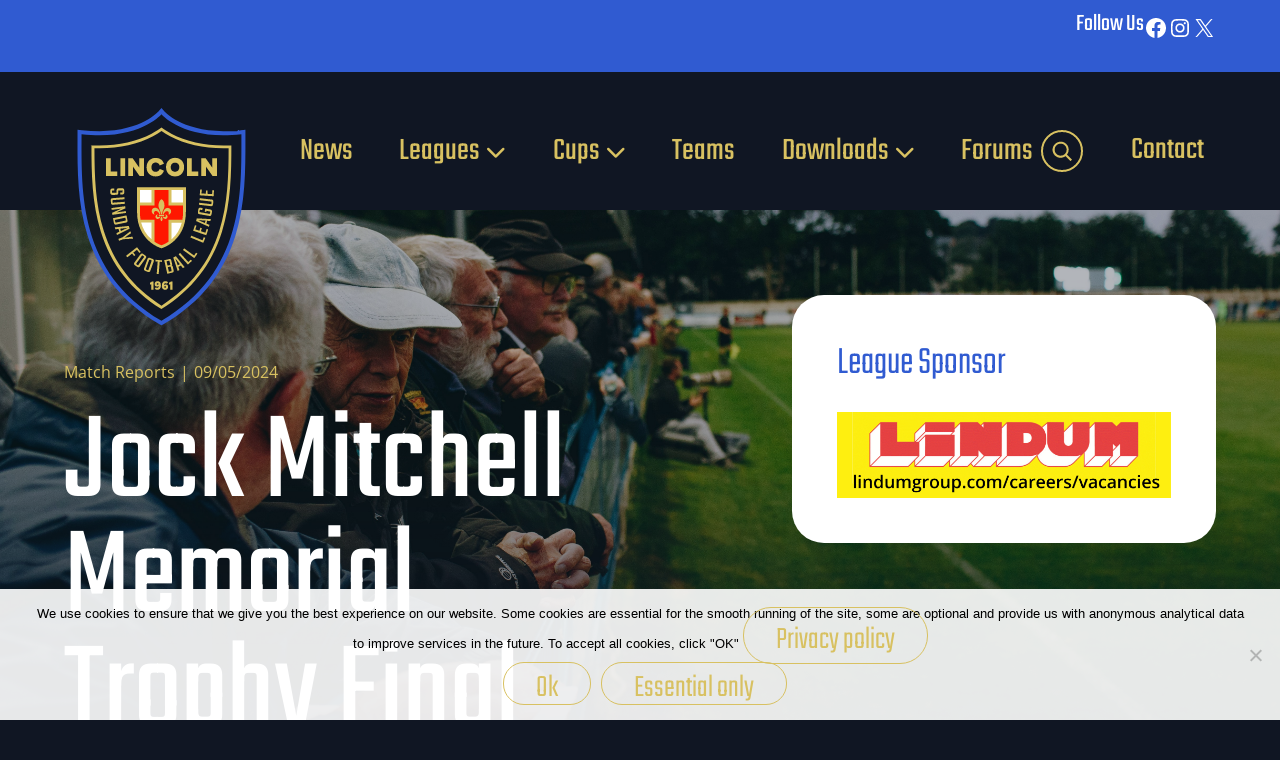

--- FILE ---
content_type: text/html; charset=UTF-8
request_url: https://lincolnsundayleague.com/jock-mitchell-memorial-trophy-final-match-report-3/
body_size: 18771
content:
<!doctype html>
<html lang="en-US" prefix="og: https://ogp.me/ns#">

<head>
  <meta charset="UTF-8">
  <meta name="viewport" content="width=device-width, initial-scale=1">
  <link rel="profile" href="https://gmpg.org/xfn/11">

  <link rel="icon" type="image/png" href="/favicon-48x48.png" sizes="48x48" />
  <link rel="icon" type="image/svg+xml" href="/favicon.svg" />
  <link rel="shortcut icon" href="/favicon.ico" />
  <link rel="apple-touch-icon" sizes="180x180" href="/apple-touch-icon.png" />
  <link rel="manifest" href="/site.webmanifest" />

  
<!-- Search Engine Optimization by Rank Math - https://rankmath.com/ -->
<title>Jock Mitchell Memorial Trophy Final - Match Report - Lincoln Sunday League</title>
<meta name="description" content="This evening saw the first of our four domestic Cup Finals with the Jock Mitchell Memorial Trophy Final being the fayre on offer."/>
<meta name="robots" content="index, follow, max-snippet:-1, max-video-preview:-1, max-image-preview:large"/>
<link rel="canonical" href="https://lincolnsundayleague.com/jock-mitchell-memorial-trophy-final-match-report-3/" />
<meta property="og:locale" content="en_US" />
<meta property="og:type" content="article" />
<meta property="og:title" content="Jock Mitchell Memorial Trophy Final - Match Report - Lincoln Sunday League" />
<meta property="og:description" content="This evening saw the first of our four domestic Cup Finals with the Jock Mitchell Memorial Trophy Final being the fayre on offer." />
<meta property="og:url" content="https://lincolnsundayleague.com/jock-mitchell-memorial-trophy-final-match-report-3/" />
<meta property="og:site_name" content="Lincoln Sunday League - Lincoln and District Sunday Football League" />
<meta property="article:section" content="Match Reports" />
<meta property="og:updated_time" content="2024-09-26T09:44:47+01:00" />
<meta property="article:published_time" content="2024-05-09T23:54:39+01:00" />
<meta property="article:modified_time" content="2024-09-26T09:44:47+01:00" />
<meta name="twitter:card" content="summary_large_image" />
<meta name="twitter:title" content="Jock Mitchell Memorial Trophy Final - Match Report - Lincoln Sunday League" />
<meta name="twitter:description" content="This evening saw the first of our four domestic Cup Finals with the Jock Mitchell Memorial Trophy Final being the fayre on offer." />
<meta name="twitter:label1" content="Written by" />
<meta name="twitter:data1" content="Ian Stephenson" />
<meta name="twitter:label2" content="Time to read" />
<meta name="twitter:data2" content="6 minutes" />
<script type="application/ld+json" class="rank-math-schema">{"@context":"https://schema.org","@graph":[{"@type":["SportsOrganization","Organization"],"@id":"https://lincolnsundayleague.com/#organization","name":"Lincoln Sunday League - Lincoln and District Sunday Football League","url":"https://lincolnsundayleague.com","logo":{"@type":"ImageObject","@id":"https://lincolnsundayleague.com/#logo","url":"https://lincolnsundayleague.com/wp-content/uploads/2024/10/fav.png","contentUrl":"https://lincolnsundayleague.com/wp-content/uploads/2024/10/fav.png","caption":"Lincoln Sunday League - Lincoln and District Sunday Football League","inLanguage":"en-US","width":"112","height":"112"}},{"@type":"WebSite","@id":"https://lincolnsundayleague.com/#website","url":"https://lincolnsundayleague.com","name":"Lincoln Sunday League - Lincoln and District Sunday Football League","alternateName":"Lincoln Sunday League","publisher":{"@id":"https://lincolnsundayleague.com/#organization"},"inLanguage":"en-US"},{"@type":"WebPage","@id":"https://lincolnsundayleague.com/jock-mitchell-memorial-trophy-final-match-report-3/#webpage","url":"https://lincolnsundayleague.com/jock-mitchell-memorial-trophy-final-match-report-3/","name":"Jock Mitchell Memorial Trophy Final - Match Report - Lincoln Sunday League","datePublished":"2024-05-09T23:54:39+01:00","dateModified":"2024-09-26T09:44:47+01:00","isPartOf":{"@id":"https://lincolnsundayleague.com/#website"},"inLanguage":"en-US"},{"@type":"Person","@id":"https://lincolnsundayleague.com/author/ian-stephenson/","name":"Ian Stephenson","url":"https://lincolnsundayleague.com/author/ian-stephenson/","image":{"@type":"ImageObject","@id":"https://secure.gravatar.com/avatar/745fac962c52c202441212b64ef258b18c6057a3c12e800e49a9ab43d3a19594?s=96&amp;d=mm&amp;r=g","url":"https://secure.gravatar.com/avatar/745fac962c52c202441212b64ef258b18c6057a3c12e800e49a9ab43d3a19594?s=96&amp;d=mm&amp;r=g","caption":"Ian Stephenson","inLanguage":"en-US"},"worksFor":{"@id":"https://lincolnsundayleague.com/#organization"}},{"@type":"BlogPosting","headline":"Jock Mitchell Memorial Trophy Final - Match Report - Lincoln Sunday League","datePublished":"2024-05-09T23:54:39+01:00","dateModified":"2024-09-26T09:44:47+01:00","articleSection":"Match Reports","author":{"@id":"https://lincolnsundayleague.com/author/ian-stephenson/","name":"Ian Stephenson"},"publisher":{"@id":"https://lincolnsundayleague.com/#organization"},"description":"This evening saw the first of our four domestic Cup Finals with the Jock Mitchell Memorial Trophy Final being the fayre on offer.","name":"Jock Mitchell Memorial Trophy Final - Match Report - Lincoln Sunday League","@id":"https://lincolnsundayleague.com/jock-mitchell-memorial-trophy-final-match-report-3/#richSnippet","isPartOf":{"@id":"https://lincolnsundayleague.com/jock-mitchell-memorial-trophy-final-match-report-3/#webpage"},"inLanguage":"en-US","mainEntityOfPage":{"@id":"https://lincolnsundayleague.com/jock-mitchell-memorial-trophy-final-match-report-3/#webpage"}}]}</script>
<!-- /Rank Math WordPress SEO plugin -->

<link rel="alternate" type="application/rss+xml" title="Lincoln Sunday League &raquo; Feed" href="https://lincolnsundayleague.com/feed/" />
<link rel="alternate" type="application/rss+xml" title="Lincoln Sunday League &raquo; Comments Feed" href="https://lincolnsundayleague.com/comments/feed/" />
<link rel="alternate" title="oEmbed (JSON)" type="application/json+oembed" href="https://lincolnsundayleague.com/wp-json/oembed/1.0/embed?url=https%3A%2F%2Flincolnsundayleague.com%2Fjock-mitchell-memorial-trophy-final-match-report-3%2F" />
<link rel="alternate" title="oEmbed (XML)" type="text/xml+oembed" href="https://lincolnsundayleague.com/wp-json/oembed/1.0/embed?url=https%3A%2F%2Flincolnsundayleague.com%2Fjock-mitchell-memorial-trophy-final-match-report-3%2F&#038;format=xml" />
<style id='wp-img-auto-sizes-contain-inline-css'>
img:is([sizes=auto i],[sizes^="auto," i]){contain-intrinsic-size:3000px 1500px}
/*# sourceURL=wp-img-auto-sizes-contain-inline-css */
</style>
<style id='wp-emoji-styles-inline-css'>

	img.wp-smiley, img.emoji {
		display: inline !important;
		border: none !important;
		box-shadow: none !important;
		height: 1em !important;
		width: 1em !important;
		margin: 0 0.07em !important;
		vertical-align: -0.1em !important;
		background: none !important;
		padding: 0 !important;
	}
/*# sourceURL=wp-emoji-styles-inline-css */
</style>
<style id='wp-block-library-inline-css'>
:root{--wp-block-synced-color:#7a00df;--wp-block-synced-color--rgb:122,0,223;--wp-bound-block-color:var(--wp-block-synced-color);--wp-editor-canvas-background:#ddd;--wp-admin-theme-color:#007cba;--wp-admin-theme-color--rgb:0,124,186;--wp-admin-theme-color-darker-10:#006ba1;--wp-admin-theme-color-darker-10--rgb:0,107,160.5;--wp-admin-theme-color-darker-20:#005a87;--wp-admin-theme-color-darker-20--rgb:0,90,135;--wp-admin-border-width-focus:2px}@media (min-resolution:192dpi){:root{--wp-admin-border-width-focus:1.5px}}.wp-element-button{cursor:pointer}:root .has-very-light-gray-background-color{background-color:#eee}:root .has-very-dark-gray-background-color{background-color:#313131}:root .has-very-light-gray-color{color:#eee}:root .has-very-dark-gray-color{color:#313131}:root .has-vivid-green-cyan-to-vivid-cyan-blue-gradient-background{background:linear-gradient(135deg,#00d084,#0693e3)}:root .has-purple-crush-gradient-background{background:linear-gradient(135deg,#34e2e4,#4721fb 50%,#ab1dfe)}:root .has-hazy-dawn-gradient-background{background:linear-gradient(135deg,#faaca8,#dad0ec)}:root .has-subdued-olive-gradient-background{background:linear-gradient(135deg,#fafae1,#67a671)}:root .has-atomic-cream-gradient-background{background:linear-gradient(135deg,#fdd79a,#004a59)}:root .has-nightshade-gradient-background{background:linear-gradient(135deg,#330968,#31cdcf)}:root .has-midnight-gradient-background{background:linear-gradient(135deg,#020381,#2874fc)}:root{--wp--preset--font-size--normal:16px;--wp--preset--font-size--huge:42px}.has-regular-font-size{font-size:1em}.has-larger-font-size{font-size:2.625em}.has-normal-font-size{font-size:var(--wp--preset--font-size--normal)}.has-huge-font-size{font-size:var(--wp--preset--font-size--huge)}.has-text-align-center{text-align:center}.has-text-align-left{text-align:left}.has-text-align-right{text-align:right}.has-fit-text{white-space:nowrap!important}#end-resizable-editor-section{display:none}.aligncenter{clear:both}.items-justified-left{justify-content:flex-start}.items-justified-center{justify-content:center}.items-justified-right{justify-content:flex-end}.items-justified-space-between{justify-content:space-between}.screen-reader-text{border:0;clip-path:inset(50%);height:1px;margin:-1px;overflow:hidden;padding:0;position:absolute;width:1px;word-wrap:normal!important}.screen-reader-text:focus{background-color:#ddd;clip-path:none;color:#444;display:block;font-size:1em;height:auto;left:5px;line-height:normal;padding:15px 23px 14px;text-decoration:none;top:5px;width:auto;z-index:100000}html :where(.has-border-color){border-style:solid}html :where([style*=border-top-color]){border-top-style:solid}html :where([style*=border-right-color]){border-right-style:solid}html :where([style*=border-bottom-color]){border-bottom-style:solid}html :where([style*=border-left-color]){border-left-style:solid}html :where([style*=border-width]){border-style:solid}html :where([style*=border-top-width]){border-top-style:solid}html :where([style*=border-right-width]){border-right-style:solid}html :where([style*=border-bottom-width]){border-bottom-style:solid}html :where([style*=border-left-width]){border-left-style:solid}html :where(img[class*=wp-image-]){height:auto;max-width:100%}:where(figure){margin:0 0 1em}html :where(.is-position-sticky){--wp-admin--admin-bar--position-offset:var(--wp-admin--admin-bar--height,0px)}@media screen and (max-width:600px){html :where(.is-position-sticky){--wp-admin--admin-bar--position-offset:0px}}

/*# sourceURL=wp-block-library-inline-css */
</style><style id='wp-block-heading-inline-css'>
h1:where(.wp-block-heading).has-background,h2:where(.wp-block-heading).has-background,h3:where(.wp-block-heading).has-background,h4:where(.wp-block-heading).has-background,h5:where(.wp-block-heading).has-background,h6:where(.wp-block-heading).has-background{padding:1.25em 2.375em}h1.has-text-align-left[style*=writing-mode]:where([style*=vertical-lr]),h1.has-text-align-right[style*=writing-mode]:where([style*=vertical-rl]),h2.has-text-align-left[style*=writing-mode]:where([style*=vertical-lr]),h2.has-text-align-right[style*=writing-mode]:where([style*=vertical-rl]),h3.has-text-align-left[style*=writing-mode]:where([style*=vertical-lr]),h3.has-text-align-right[style*=writing-mode]:where([style*=vertical-rl]),h4.has-text-align-left[style*=writing-mode]:where([style*=vertical-lr]),h4.has-text-align-right[style*=writing-mode]:where([style*=vertical-rl]),h5.has-text-align-left[style*=writing-mode]:where([style*=vertical-lr]),h5.has-text-align-right[style*=writing-mode]:where([style*=vertical-rl]),h6.has-text-align-left[style*=writing-mode]:where([style*=vertical-lr]),h6.has-text-align-right[style*=writing-mode]:where([style*=vertical-rl]){rotate:180deg}
/*# sourceURL=https://lincolnsundayleague.com/wp-includes/blocks/heading/style.min.css */
</style>
<style id='wp-block-group-inline-css'>
.wp-block-group{box-sizing:border-box}:where(.wp-block-group.wp-block-group-is-layout-constrained){position:relative}
/*# sourceURL=https://lincolnsundayleague.com/wp-includes/blocks/group/style.min.css */
</style>
<style id='wp-block-paragraph-inline-css'>
.is-small-text{font-size:.875em}.is-regular-text{font-size:1em}.is-large-text{font-size:2.25em}.is-larger-text{font-size:3em}.has-drop-cap:not(:focus):first-letter{float:left;font-size:8.4em;font-style:normal;font-weight:100;line-height:.68;margin:.05em .1em 0 0;text-transform:uppercase}body.rtl .has-drop-cap:not(:focus):first-letter{float:none;margin-left:.1em}p.has-drop-cap.has-background{overflow:hidden}:root :where(p.has-background){padding:1.25em 2.375em}:where(p.has-text-color:not(.has-link-color)) a{color:inherit}p.has-text-align-left[style*="writing-mode:vertical-lr"],p.has-text-align-right[style*="writing-mode:vertical-rl"]{rotate:180deg}
/*# sourceURL=https://lincolnsundayleague.com/wp-includes/blocks/paragraph/style.min.css */
</style>
<style id='wp-block-social-links-inline-css'>
.wp-block-social-links{background:none;box-sizing:border-box;margin-left:0;padding-left:0;padding-right:0;text-indent:0}.wp-block-social-links .wp-social-link a,.wp-block-social-links .wp-social-link a:hover{border-bottom:0;box-shadow:none;text-decoration:none}.wp-block-social-links .wp-social-link svg{height:1em;width:1em}.wp-block-social-links .wp-social-link span:not(.screen-reader-text){font-size:.65em;margin-left:.5em;margin-right:.5em}.wp-block-social-links.has-small-icon-size{font-size:16px}.wp-block-social-links,.wp-block-social-links.has-normal-icon-size{font-size:24px}.wp-block-social-links.has-large-icon-size{font-size:36px}.wp-block-social-links.has-huge-icon-size{font-size:48px}.wp-block-social-links.aligncenter{display:flex;justify-content:center}.wp-block-social-links.alignright{justify-content:flex-end}.wp-block-social-link{border-radius:9999px;display:block}@media not (prefers-reduced-motion){.wp-block-social-link{transition:transform .1s ease}}.wp-block-social-link{height:auto}.wp-block-social-link a{align-items:center;display:flex;line-height:0}.wp-block-social-link:hover{transform:scale(1.1)}.wp-block-social-links .wp-block-social-link.wp-social-link{display:inline-block;margin:0;padding:0}.wp-block-social-links .wp-block-social-link.wp-social-link .wp-block-social-link-anchor,.wp-block-social-links .wp-block-social-link.wp-social-link .wp-block-social-link-anchor svg,.wp-block-social-links .wp-block-social-link.wp-social-link .wp-block-social-link-anchor:active,.wp-block-social-links .wp-block-social-link.wp-social-link .wp-block-social-link-anchor:hover,.wp-block-social-links .wp-block-social-link.wp-social-link .wp-block-social-link-anchor:visited{color:currentColor;fill:currentColor}:where(.wp-block-social-links:not(.is-style-logos-only)) .wp-social-link{background-color:#f0f0f0;color:#444}:where(.wp-block-social-links:not(.is-style-logos-only)) .wp-social-link-amazon{background-color:#f90;color:#fff}:where(.wp-block-social-links:not(.is-style-logos-only)) .wp-social-link-bandcamp{background-color:#1ea0c3;color:#fff}:where(.wp-block-social-links:not(.is-style-logos-only)) .wp-social-link-behance{background-color:#0757fe;color:#fff}:where(.wp-block-social-links:not(.is-style-logos-only)) .wp-social-link-bluesky{background-color:#0a7aff;color:#fff}:where(.wp-block-social-links:not(.is-style-logos-only)) .wp-social-link-codepen{background-color:#1e1f26;color:#fff}:where(.wp-block-social-links:not(.is-style-logos-only)) .wp-social-link-deviantart{background-color:#02e49b;color:#fff}:where(.wp-block-social-links:not(.is-style-logos-only)) .wp-social-link-discord{background-color:#5865f2;color:#fff}:where(.wp-block-social-links:not(.is-style-logos-only)) .wp-social-link-dribbble{background-color:#e94c89;color:#fff}:where(.wp-block-social-links:not(.is-style-logos-only)) .wp-social-link-dropbox{background-color:#4280ff;color:#fff}:where(.wp-block-social-links:not(.is-style-logos-only)) .wp-social-link-etsy{background-color:#f45800;color:#fff}:where(.wp-block-social-links:not(.is-style-logos-only)) .wp-social-link-facebook{background-color:#0866ff;color:#fff}:where(.wp-block-social-links:not(.is-style-logos-only)) .wp-social-link-fivehundredpx{background-color:#000;color:#fff}:where(.wp-block-social-links:not(.is-style-logos-only)) .wp-social-link-flickr{background-color:#0461dd;color:#fff}:where(.wp-block-social-links:not(.is-style-logos-only)) .wp-social-link-foursquare{background-color:#e65678;color:#fff}:where(.wp-block-social-links:not(.is-style-logos-only)) .wp-social-link-github{background-color:#24292d;color:#fff}:where(.wp-block-social-links:not(.is-style-logos-only)) .wp-social-link-goodreads{background-color:#eceadd;color:#382110}:where(.wp-block-social-links:not(.is-style-logos-only)) .wp-social-link-google{background-color:#ea4434;color:#fff}:where(.wp-block-social-links:not(.is-style-logos-only)) .wp-social-link-gravatar{background-color:#1d4fc4;color:#fff}:where(.wp-block-social-links:not(.is-style-logos-only)) .wp-social-link-instagram{background-color:#f00075;color:#fff}:where(.wp-block-social-links:not(.is-style-logos-only)) .wp-social-link-lastfm{background-color:#e21b24;color:#fff}:where(.wp-block-social-links:not(.is-style-logos-only)) .wp-social-link-linkedin{background-color:#0d66c2;color:#fff}:where(.wp-block-social-links:not(.is-style-logos-only)) .wp-social-link-mastodon{background-color:#3288d4;color:#fff}:where(.wp-block-social-links:not(.is-style-logos-only)) .wp-social-link-medium{background-color:#000;color:#fff}:where(.wp-block-social-links:not(.is-style-logos-only)) .wp-social-link-meetup{background-color:#f6405f;color:#fff}:where(.wp-block-social-links:not(.is-style-logos-only)) .wp-social-link-patreon{background-color:#000;color:#fff}:where(.wp-block-social-links:not(.is-style-logos-only)) .wp-social-link-pinterest{background-color:#e60122;color:#fff}:where(.wp-block-social-links:not(.is-style-logos-only)) .wp-social-link-pocket{background-color:#ef4155;color:#fff}:where(.wp-block-social-links:not(.is-style-logos-only)) .wp-social-link-reddit{background-color:#ff4500;color:#fff}:where(.wp-block-social-links:not(.is-style-logos-only)) .wp-social-link-skype{background-color:#0478d7;color:#fff}:where(.wp-block-social-links:not(.is-style-logos-only)) .wp-social-link-snapchat{background-color:#fefc00;color:#fff;stroke:#000}:where(.wp-block-social-links:not(.is-style-logos-only)) .wp-social-link-soundcloud{background-color:#ff5600;color:#fff}:where(.wp-block-social-links:not(.is-style-logos-only)) .wp-social-link-spotify{background-color:#1bd760;color:#fff}:where(.wp-block-social-links:not(.is-style-logos-only)) .wp-social-link-telegram{background-color:#2aabee;color:#fff}:where(.wp-block-social-links:not(.is-style-logos-only)) .wp-social-link-threads{background-color:#000;color:#fff}:where(.wp-block-social-links:not(.is-style-logos-only)) .wp-social-link-tiktok{background-color:#000;color:#fff}:where(.wp-block-social-links:not(.is-style-logos-only)) .wp-social-link-tumblr{background-color:#011835;color:#fff}:where(.wp-block-social-links:not(.is-style-logos-only)) .wp-social-link-twitch{background-color:#6440a4;color:#fff}:where(.wp-block-social-links:not(.is-style-logos-only)) .wp-social-link-twitter{background-color:#1da1f2;color:#fff}:where(.wp-block-social-links:not(.is-style-logos-only)) .wp-social-link-vimeo{background-color:#1eb7ea;color:#fff}:where(.wp-block-social-links:not(.is-style-logos-only)) .wp-social-link-vk{background-color:#4680c2;color:#fff}:where(.wp-block-social-links:not(.is-style-logos-only)) .wp-social-link-wordpress{background-color:#3499cd;color:#fff}:where(.wp-block-social-links:not(.is-style-logos-only)) .wp-social-link-whatsapp{background-color:#25d366;color:#fff}:where(.wp-block-social-links:not(.is-style-logos-only)) .wp-social-link-x{background-color:#000;color:#fff}:where(.wp-block-social-links:not(.is-style-logos-only)) .wp-social-link-yelp{background-color:#d32422;color:#fff}:where(.wp-block-social-links:not(.is-style-logos-only)) .wp-social-link-youtube{background-color:red;color:#fff}:where(.wp-block-social-links.is-style-logos-only) .wp-social-link{background:none}:where(.wp-block-social-links.is-style-logos-only) .wp-social-link svg{height:1.25em;width:1.25em}:where(.wp-block-social-links.is-style-logos-only) .wp-social-link-amazon{color:#f90}:where(.wp-block-social-links.is-style-logos-only) .wp-social-link-bandcamp{color:#1ea0c3}:where(.wp-block-social-links.is-style-logos-only) .wp-social-link-behance{color:#0757fe}:where(.wp-block-social-links.is-style-logos-only) .wp-social-link-bluesky{color:#0a7aff}:where(.wp-block-social-links.is-style-logos-only) .wp-social-link-codepen{color:#1e1f26}:where(.wp-block-social-links.is-style-logos-only) .wp-social-link-deviantart{color:#02e49b}:where(.wp-block-social-links.is-style-logos-only) .wp-social-link-discord{color:#5865f2}:where(.wp-block-social-links.is-style-logos-only) .wp-social-link-dribbble{color:#e94c89}:where(.wp-block-social-links.is-style-logos-only) .wp-social-link-dropbox{color:#4280ff}:where(.wp-block-social-links.is-style-logos-only) .wp-social-link-etsy{color:#f45800}:where(.wp-block-social-links.is-style-logos-only) .wp-social-link-facebook{color:#0866ff}:where(.wp-block-social-links.is-style-logos-only) .wp-social-link-fivehundredpx{color:#000}:where(.wp-block-social-links.is-style-logos-only) .wp-social-link-flickr{color:#0461dd}:where(.wp-block-social-links.is-style-logos-only) .wp-social-link-foursquare{color:#e65678}:where(.wp-block-social-links.is-style-logos-only) .wp-social-link-github{color:#24292d}:where(.wp-block-social-links.is-style-logos-only) .wp-social-link-goodreads{color:#382110}:where(.wp-block-social-links.is-style-logos-only) .wp-social-link-google{color:#ea4434}:where(.wp-block-social-links.is-style-logos-only) .wp-social-link-gravatar{color:#1d4fc4}:where(.wp-block-social-links.is-style-logos-only) .wp-social-link-instagram{color:#f00075}:where(.wp-block-social-links.is-style-logos-only) .wp-social-link-lastfm{color:#e21b24}:where(.wp-block-social-links.is-style-logos-only) .wp-social-link-linkedin{color:#0d66c2}:where(.wp-block-social-links.is-style-logos-only) .wp-social-link-mastodon{color:#3288d4}:where(.wp-block-social-links.is-style-logos-only) .wp-social-link-medium{color:#000}:where(.wp-block-social-links.is-style-logos-only) .wp-social-link-meetup{color:#f6405f}:where(.wp-block-social-links.is-style-logos-only) .wp-social-link-patreon{color:#000}:where(.wp-block-social-links.is-style-logos-only) .wp-social-link-pinterest{color:#e60122}:where(.wp-block-social-links.is-style-logos-only) .wp-social-link-pocket{color:#ef4155}:where(.wp-block-social-links.is-style-logos-only) .wp-social-link-reddit{color:#ff4500}:where(.wp-block-social-links.is-style-logos-only) .wp-social-link-skype{color:#0478d7}:where(.wp-block-social-links.is-style-logos-only) .wp-social-link-snapchat{color:#fff;stroke:#000}:where(.wp-block-social-links.is-style-logos-only) .wp-social-link-soundcloud{color:#ff5600}:where(.wp-block-social-links.is-style-logos-only) .wp-social-link-spotify{color:#1bd760}:where(.wp-block-social-links.is-style-logos-only) .wp-social-link-telegram{color:#2aabee}:where(.wp-block-social-links.is-style-logos-only) .wp-social-link-threads{color:#000}:where(.wp-block-social-links.is-style-logos-only) .wp-social-link-tiktok{color:#000}:where(.wp-block-social-links.is-style-logos-only) .wp-social-link-tumblr{color:#011835}:where(.wp-block-social-links.is-style-logos-only) .wp-social-link-twitch{color:#6440a4}:where(.wp-block-social-links.is-style-logos-only) .wp-social-link-twitter{color:#1da1f2}:where(.wp-block-social-links.is-style-logos-only) .wp-social-link-vimeo{color:#1eb7ea}:where(.wp-block-social-links.is-style-logos-only) .wp-social-link-vk{color:#4680c2}:where(.wp-block-social-links.is-style-logos-only) .wp-social-link-whatsapp{color:#25d366}:where(.wp-block-social-links.is-style-logos-only) .wp-social-link-wordpress{color:#3499cd}:where(.wp-block-social-links.is-style-logos-only) .wp-social-link-x{color:#000}:where(.wp-block-social-links.is-style-logos-only) .wp-social-link-yelp{color:#d32422}:where(.wp-block-social-links.is-style-logos-only) .wp-social-link-youtube{color:red}.wp-block-social-links.is-style-pill-shape .wp-social-link{width:auto}:root :where(.wp-block-social-links .wp-social-link a){padding:.25em}:root :where(.wp-block-social-links.is-style-logos-only .wp-social-link a){padding:0}:root :where(.wp-block-social-links.is-style-pill-shape .wp-social-link a){padding-left:.6666666667em;padding-right:.6666666667em}.wp-block-social-links:not(.has-icon-color):not(.has-icon-background-color) .wp-social-link-snapchat .wp-block-social-link-label{color:#000}
/*# sourceURL=https://lincolnsundayleague.com/wp-includes/blocks/social-links/style.min.css */
</style>
<style id='global-styles-inline-css'>
:root{--wp--preset--aspect-ratio--square: 1;--wp--preset--aspect-ratio--4-3: 4/3;--wp--preset--aspect-ratio--3-4: 3/4;--wp--preset--aspect-ratio--3-2: 3/2;--wp--preset--aspect-ratio--2-3: 2/3;--wp--preset--aspect-ratio--16-9: 16/9;--wp--preset--aspect-ratio--9-16: 9/16;--wp--preset--color--black: #000000;--wp--preset--color--cyan-bluish-gray: #abb8c3;--wp--preset--color--white: #ffffff;--wp--preset--color--pale-pink: #f78da7;--wp--preset--color--vivid-red: #cf2e2e;--wp--preset--color--luminous-vivid-orange: #ff6900;--wp--preset--color--luminous-vivid-amber: #fcb900;--wp--preset--color--light-green-cyan: #7bdcb5;--wp--preset--color--vivid-green-cyan: #00d084;--wp--preset--color--pale-cyan-blue: #8ed1fc;--wp--preset--color--vivid-cyan-blue: #0693e3;--wp--preset--color--vivid-purple: #9b51e0;--wp--preset--color--primary: var(--bs-primary);--wp--preset--color--secondary: var(--bs-secondary);--wp--preset--color--success: var(--bs-success);--wp--preset--color--info: var(--bs-info);--wp--preset--color--warning: var(--bs-warning);--wp--preset--color--danger: var(--bs-danger);--wp--preset--color--light: var(--bs-light);--wp--preset--color--dark: var(--bs-dark);--wp--preset--gradient--vivid-cyan-blue-to-vivid-purple: linear-gradient(135deg,rgb(6,147,227) 0%,rgb(155,81,224) 100%);--wp--preset--gradient--light-green-cyan-to-vivid-green-cyan: linear-gradient(135deg,rgb(122,220,180) 0%,rgb(0,208,130) 100%);--wp--preset--gradient--luminous-vivid-amber-to-luminous-vivid-orange: linear-gradient(135deg,rgb(252,185,0) 0%,rgb(255,105,0) 100%);--wp--preset--gradient--luminous-vivid-orange-to-vivid-red: linear-gradient(135deg,rgb(255,105,0) 0%,rgb(207,46,46) 100%);--wp--preset--gradient--very-light-gray-to-cyan-bluish-gray: linear-gradient(135deg,rgb(238,238,238) 0%,rgb(169,184,195) 100%);--wp--preset--gradient--cool-to-warm-spectrum: linear-gradient(135deg,rgb(74,234,220) 0%,rgb(151,120,209) 20%,rgb(207,42,186) 40%,rgb(238,44,130) 60%,rgb(251,105,98) 80%,rgb(254,248,76) 100%);--wp--preset--gradient--blush-light-purple: linear-gradient(135deg,rgb(255,206,236) 0%,rgb(152,150,240) 100%);--wp--preset--gradient--blush-bordeaux: linear-gradient(135deg,rgb(254,205,165) 0%,rgb(254,45,45) 50%,rgb(107,0,62) 100%);--wp--preset--gradient--luminous-dusk: linear-gradient(135deg,rgb(255,203,112) 0%,rgb(199,81,192) 50%,rgb(65,88,208) 100%);--wp--preset--gradient--pale-ocean: linear-gradient(135deg,rgb(255,245,203) 0%,rgb(182,227,212) 50%,rgb(51,167,181) 100%);--wp--preset--gradient--electric-grass: linear-gradient(135deg,rgb(202,248,128) 0%,rgb(113,206,126) 100%);--wp--preset--gradient--midnight: linear-gradient(135deg,rgb(2,3,129) 0%,rgb(40,116,252) 100%);--wp--preset--font-size--small: 13px;--wp--preset--font-size--medium: 20px;--wp--preset--font-size--large: 36px;--wp--preset--font-size--x-large: 42px;--wp--preset--spacing--20: 0.44rem;--wp--preset--spacing--30: 0.67rem;--wp--preset--spacing--40: 1rem;--wp--preset--spacing--50: 1.5rem;--wp--preset--spacing--60: 2.25rem;--wp--preset--spacing--70: 3.38rem;--wp--preset--spacing--80: 5.06rem;--wp--preset--shadow--natural: 6px 6px 9px rgba(0, 0, 0, 0.2);--wp--preset--shadow--deep: 12px 12px 50px rgba(0, 0, 0, 0.4);--wp--preset--shadow--sharp: 6px 6px 0px rgba(0, 0, 0, 0.2);--wp--preset--shadow--outlined: 6px 6px 0px -3px rgb(255, 255, 255), 6px 6px rgb(0, 0, 0);--wp--preset--shadow--crisp: 6px 6px 0px rgb(0, 0, 0);}:root { --wp--style--global--content-size: 840px;--wp--style--global--wide-size: 1100px; }:where(body) { margin: 0; }.wp-site-blocks > .alignleft { float: left; margin-right: 2em; }.wp-site-blocks > .alignright { float: right; margin-left: 2em; }.wp-site-blocks > .aligncenter { justify-content: center; margin-left: auto; margin-right: auto; }:where(.wp-site-blocks) > * { margin-block-start: 24px; margin-block-end: 0; }:where(.wp-site-blocks) > :first-child { margin-block-start: 0; }:where(.wp-site-blocks) > :last-child { margin-block-end: 0; }:root { --wp--style--block-gap: 24px; }:root :where(.is-layout-flow) > :first-child{margin-block-start: 0;}:root :where(.is-layout-flow) > :last-child{margin-block-end: 0;}:root :where(.is-layout-flow) > *{margin-block-start: 24px;margin-block-end: 0;}:root :where(.is-layout-constrained) > :first-child{margin-block-start: 0;}:root :where(.is-layout-constrained) > :last-child{margin-block-end: 0;}:root :where(.is-layout-constrained) > *{margin-block-start: 24px;margin-block-end: 0;}:root :where(.is-layout-flex){gap: 24px;}:root :where(.is-layout-grid){gap: 24px;}.is-layout-flow > .alignleft{float: left;margin-inline-start: 0;margin-inline-end: 2em;}.is-layout-flow > .alignright{float: right;margin-inline-start: 2em;margin-inline-end: 0;}.is-layout-flow > .aligncenter{margin-left: auto !important;margin-right: auto !important;}.is-layout-constrained > .alignleft{float: left;margin-inline-start: 0;margin-inline-end: 2em;}.is-layout-constrained > .alignright{float: right;margin-inline-start: 2em;margin-inline-end: 0;}.is-layout-constrained > .aligncenter{margin-left: auto !important;margin-right: auto !important;}.is-layout-constrained > :where(:not(.alignleft):not(.alignright):not(.alignfull)){max-width: var(--wp--style--global--content-size);margin-left: auto !important;margin-right: auto !important;}.is-layout-constrained > .alignwide{max-width: var(--wp--style--global--wide-size);}body .is-layout-flex{display: flex;}.is-layout-flex{flex-wrap: wrap;align-items: center;}.is-layout-flex > :is(*, div){margin: 0;}body .is-layout-grid{display: grid;}.is-layout-grid > :is(*, div){margin: 0;}body{padding-top: 0px;padding-right: 0px;padding-bottom: 0px;padding-left: 0px;}a:where(:not(.wp-element-button)){text-decoration: underline;}:root :where(.wp-element-button, .wp-block-button__link){background-color: #32373c;border-width: 0;color: #fff;font-family: inherit;font-size: inherit;font-style: inherit;font-weight: inherit;letter-spacing: inherit;line-height: inherit;padding-top: calc(0.667em + 2px);padding-right: calc(1.333em + 2px);padding-bottom: calc(0.667em + 2px);padding-left: calc(1.333em + 2px);text-decoration: none;text-transform: inherit;}.has-black-color{color: var(--wp--preset--color--black) !important;}.has-cyan-bluish-gray-color{color: var(--wp--preset--color--cyan-bluish-gray) !important;}.has-white-color{color: var(--wp--preset--color--white) !important;}.has-pale-pink-color{color: var(--wp--preset--color--pale-pink) !important;}.has-vivid-red-color{color: var(--wp--preset--color--vivid-red) !important;}.has-luminous-vivid-orange-color{color: var(--wp--preset--color--luminous-vivid-orange) !important;}.has-luminous-vivid-amber-color{color: var(--wp--preset--color--luminous-vivid-amber) !important;}.has-light-green-cyan-color{color: var(--wp--preset--color--light-green-cyan) !important;}.has-vivid-green-cyan-color{color: var(--wp--preset--color--vivid-green-cyan) !important;}.has-pale-cyan-blue-color{color: var(--wp--preset--color--pale-cyan-blue) !important;}.has-vivid-cyan-blue-color{color: var(--wp--preset--color--vivid-cyan-blue) !important;}.has-vivid-purple-color{color: var(--wp--preset--color--vivid-purple) !important;}.has-primary-color{color: var(--wp--preset--color--primary) !important;}.has-secondary-color{color: var(--wp--preset--color--secondary) !important;}.has-success-color{color: var(--wp--preset--color--success) !important;}.has-info-color{color: var(--wp--preset--color--info) !important;}.has-warning-color{color: var(--wp--preset--color--warning) !important;}.has-danger-color{color: var(--wp--preset--color--danger) !important;}.has-light-color{color: var(--wp--preset--color--light) !important;}.has-dark-color{color: var(--wp--preset--color--dark) !important;}.has-black-background-color{background-color: var(--wp--preset--color--black) !important;}.has-cyan-bluish-gray-background-color{background-color: var(--wp--preset--color--cyan-bluish-gray) !important;}.has-white-background-color{background-color: var(--wp--preset--color--white) !important;}.has-pale-pink-background-color{background-color: var(--wp--preset--color--pale-pink) !important;}.has-vivid-red-background-color{background-color: var(--wp--preset--color--vivid-red) !important;}.has-luminous-vivid-orange-background-color{background-color: var(--wp--preset--color--luminous-vivid-orange) !important;}.has-luminous-vivid-amber-background-color{background-color: var(--wp--preset--color--luminous-vivid-amber) !important;}.has-light-green-cyan-background-color{background-color: var(--wp--preset--color--light-green-cyan) !important;}.has-vivid-green-cyan-background-color{background-color: var(--wp--preset--color--vivid-green-cyan) !important;}.has-pale-cyan-blue-background-color{background-color: var(--wp--preset--color--pale-cyan-blue) !important;}.has-vivid-cyan-blue-background-color{background-color: var(--wp--preset--color--vivid-cyan-blue) !important;}.has-vivid-purple-background-color{background-color: var(--wp--preset--color--vivid-purple) !important;}.has-primary-background-color{background-color: var(--wp--preset--color--primary) !important;}.has-secondary-background-color{background-color: var(--wp--preset--color--secondary) !important;}.has-success-background-color{background-color: var(--wp--preset--color--success) !important;}.has-info-background-color{background-color: var(--wp--preset--color--info) !important;}.has-warning-background-color{background-color: var(--wp--preset--color--warning) !important;}.has-danger-background-color{background-color: var(--wp--preset--color--danger) !important;}.has-light-background-color{background-color: var(--wp--preset--color--light) !important;}.has-dark-background-color{background-color: var(--wp--preset--color--dark) !important;}.has-black-border-color{border-color: var(--wp--preset--color--black) !important;}.has-cyan-bluish-gray-border-color{border-color: var(--wp--preset--color--cyan-bluish-gray) !important;}.has-white-border-color{border-color: var(--wp--preset--color--white) !important;}.has-pale-pink-border-color{border-color: var(--wp--preset--color--pale-pink) !important;}.has-vivid-red-border-color{border-color: var(--wp--preset--color--vivid-red) !important;}.has-luminous-vivid-orange-border-color{border-color: var(--wp--preset--color--luminous-vivid-orange) !important;}.has-luminous-vivid-amber-border-color{border-color: var(--wp--preset--color--luminous-vivid-amber) !important;}.has-light-green-cyan-border-color{border-color: var(--wp--preset--color--light-green-cyan) !important;}.has-vivid-green-cyan-border-color{border-color: var(--wp--preset--color--vivid-green-cyan) !important;}.has-pale-cyan-blue-border-color{border-color: var(--wp--preset--color--pale-cyan-blue) !important;}.has-vivid-cyan-blue-border-color{border-color: var(--wp--preset--color--vivid-cyan-blue) !important;}.has-vivid-purple-border-color{border-color: var(--wp--preset--color--vivid-purple) !important;}.has-primary-border-color{border-color: var(--wp--preset--color--primary) !important;}.has-secondary-border-color{border-color: var(--wp--preset--color--secondary) !important;}.has-success-border-color{border-color: var(--wp--preset--color--success) !important;}.has-info-border-color{border-color: var(--wp--preset--color--info) !important;}.has-warning-border-color{border-color: var(--wp--preset--color--warning) !important;}.has-danger-border-color{border-color: var(--wp--preset--color--danger) !important;}.has-light-border-color{border-color: var(--wp--preset--color--light) !important;}.has-dark-border-color{border-color: var(--wp--preset--color--dark) !important;}.has-vivid-cyan-blue-to-vivid-purple-gradient-background{background: var(--wp--preset--gradient--vivid-cyan-blue-to-vivid-purple) !important;}.has-light-green-cyan-to-vivid-green-cyan-gradient-background{background: var(--wp--preset--gradient--light-green-cyan-to-vivid-green-cyan) !important;}.has-luminous-vivid-amber-to-luminous-vivid-orange-gradient-background{background: var(--wp--preset--gradient--luminous-vivid-amber-to-luminous-vivid-orange) !important;}.has-luminous-vivid-orange-to-vivid-red-gradient-background{background: var(--wp--preset--gradient--luminous-vivid-orange-to-vivid-red) !important;}.has-very-light-gray-to-cyan-bluish-gray-gradient-background{background: var(--wp--preset--gradient--very-light-gray-to-cyan-bluish-gray) !important;}.has-cool-to-warm-spectrum-gradient-background{background: var(--wp--preset--gradient--cool-to-warm-spectrum) !important;}.has-blush-light-purple-gradient-background{background: var(--wp--preset--gradient--blush-light-purple) !important;}.has-blush-bordeaux-gradient-background{background: var(--wp--preset--gradient--blush-bordeaux) !important;}.has-luminous-dusk-gradient-background{background: var(--wp--preset--gradient--luminous-dusk) !important;}.has-pale-ocean-gradient-background{background: var(--wp--preset--gradient--pale-ocean) !important;}.has-electric-grass-gradient-background{background: var(--wp--preset--gradient--electric-grass) !important;}.has-midnight-gradient-background{background: var(--wp--preset--gradient--midnight) !important;}.has-small-font-size{font-size: var(--wp--preset--font-size--small) !important;}.has-medium-font-size{font-size: var(--wp--preset--font-size--medium) !important;}.has-large-font-size{font-size: var(--wp--preset--font-size--large) !important;}.has-x-large-font-size{font-size: var(--wp--preset--font-size--x-large) !important;}
/*# sourceURL=global-styles-inline-css */
</style>
<style id='core-block-supports-inline-css'>
.wp-elements-3c2a83cf55d15b454dfe215c1753e0b7 a:where(:not(.wp-element-button)){color:var(--wp--preset--color--white);}.wp-container-core-social-links-is-layout-17124a9a{flex-wrap:nowrap;justify-content:flex-end;}.wp-container-core-group-is-layout-17124a9a{flex-wrap:nowrap;justify-content:flex-end;}
/*# sourceURL=core-block-supports-inline-css */
</style>

<link rel='stylesheet' id='bbp-default-css' href='https://lincolnsundayleague.com/wp-content/plugins/bbpress/templates/default/css/bbpress.min.css?ver=2.6.11' media='all' />
<link rel='stylesheet' id='contact-form-7-css' href='https://lincolnsundayleague.com/wp-content/plugins/contact-form-7/includes/css/styles.css?ver=5.9.8' media='all' />
<link rel='stylesheet' id='cookie-notice-front-css' href='https://lincolnsundayleague.com/wp-content/plugins/cookie-notice/css/front.min.css?ver=2.4.18' media='all' />
<link rel='stylesheet' id='parent-style-css' href='https://lincolnsundayleague.com/wp-content/themes/bootscore/style.css?ver=6.9' media='all' />
<link rel='stylesheet' id='main-css' href='https://lincolnsundayleague.com/wp-content/themes/lincoln-sunday-league/assets/css/main.css?ver=202410100950' media='all' />
<link rel='stylesheet' id='bootscore-style-css' href='https://lincolnsundayleague.com/wp-content/themes/lincoln-sunday-league/style.css?ver=202410100936' media='all' />
<link rel='stylesheet' id='fontawesome-css' onload="if(media!='all')media='all'" href='https://lincolnsundayleague.com/wp-content/themes/bootscore/assets/fontawesome/css/all.min.css?ver=202410100944' media='all' />
<script id="cookie-notice-front-js-before">
var cnArgs = {"ajaxUrl":"https:\/\/lincolnsundayleague.com\/wp-admin\/admin-ajax.php","nonce":"67a8670e6e","hideEffect":"fade","position":"bottom","onScroll":false,"onScrollOffset":100,"onClick":false,"cookieName":"cookie_notice_accepted","cookieTime":15811200,"cookieTimeRejected":2592000,"globalCookie":false,"redirection":false,"cache":true,"revokeCookies":false,"revokeCookiesOpt":"automatic"};

//# sourceURL=cookie-notice-front-js-before
</script>
<script src="https://lincolnsundayleague.com/wp-content/plugins/cookie-notice/js/front.min.js?ver=2.4.18" id="cookie-notice-front-js"></script>
<script src="https://lincolnsundayleague.com/wp-includes/js/jquery/jquery.min.js?ver=3.7.1" id="jquery-core-js"></script>
<script src="https://lincolnsundayleague.com/wp-includes/js/jquery/jquery-migrate.min.js?ver=3.4.1" id="jquery-migrate-js"></script>
<script src="https://lincolnsundayleague.com/wp-content/themes/lincoln-sunday-league/assets/js/custom.js?ver=202410100942" id="custom-js-js"></script>
<link rel="https://api.w.org/" href="https://lincolnsundayleague.com/wp-json/" /><link rel="alternate" title="JSON" type="application/json" href="https://lincolnsundayleague.com/wp-json/wp/v2/posts/9994" /><link rel="EditURI" type="application/rsd+xml" title="RSD" href="https://lincolnsundayleague.com/xmlrpc.php?rsd" />
<meta name="generator" content="WordPress 6.9" />
<link rel='shortlink' href='https://lincolnsundayleague.com/?p=9994' />
<script id="google_gtagjs" src="https://www.googletagmanager.com/gtag/js?id=G-4BRFH4B41E" async></script>
<script id="google_gtagjs-inline">
window.dataLayer = window.dataLayer || [];function gtag(){dataLayer.push(arguments);}gtag('js', new Date());gtag('config', 'G-4BRFH4B41E', {} );
</script>

</head>

<body class="wp-singular post-template-default single single-post postid-9994 single-format-standard wp-theme-bootscore wp-child-theme-lincoln-sunday-league cookies-not-set">


<script type="text/javascript" id="bbp-swap-no-js-body-class">
	document.body.className = document.body.className.replace( 'bbp-no-js', 'bbp-js' );
</script>



<div id="page" class="site">
  
  <a class="skip-link visually-hidden-focusable" href="#primary">Skip to content</a>

  <!-- Top Bar Widget -->
   <div class="w-w100 top-navbar">
    <div class="hero-container">
              <div class="widget top-bar-widget">
<div class="wp-block-group is-content-justification-right is-nowrap is-layout-flex wp-container-core-group-is-layout-17124a9a wp-block-group-is-layout-flex">
<h6 class="wp-block-heading has-white-color has-text-color has-link-color wp-elements-3c2a83cf55d15b454dfe215c1753e0b7" style="font-size:1.5rem">Follow Us</h6>



<ul class="wp-block-social-links has-icon-color is-style-logos-only is-content-justification-right is-nowrap is-layout-flex wp-container-core-social-links-is-layout-17124a9a wp-block-social-links-is-layout-flex"><li style="color:#ffffff;" class="wp-social-link wp-social-link-facebook has-white-color wp-block-social-link"><a rel="noopener nofollow" target="_blank" href="https://www.facebook.com/Lincolnsundayleague/" class="wp-block-social-link-anchor"><svg width="24" height="24" viewBox="0 0 24 24" version="1.1" xmlns="http://www.w3.org/2000/svg" aria-hidden="true" focusable="false"><path d="M12 2C6.5 2 2 6.5 2 12c0 5 3.7 9.1 8.4 9.9v-7H7.9V12h2.5V9.8c0-2.5 1.5-3.9 3.8-3.9 1.1 0 2.2.2 2.2.2v2.5h-1.3c-1.2 0-1.6.8-1.6 1.6V12h2.8l-.4 2.9h-2.3v7C18.3 21.1 22 17 22 12c0-5.5-4.5-10-10-10z"></path></svg><span class="wp-block-social-link-label screen-reader-text">Facebook</span></a></li>

<li style="color:#ffffff;" class="wp-social-link wp-social-link-instagram has-white-color wp-block-social-link"><a rel="noopener nofollow" target="_blank" href="https://www.instagram.com/lincolnsundayleague/" class="wp-block-social-link-anchor"><svg width="24" height="24" viewBox="0 0 24 24" version="1.1" xmlns="http://www.w3.org/2000/svg" aria-hidden="true" focusable="false"><path d="M12,4.622c2.403,0,2.688,0.009,3.637,0.052c0.877,0.04,1.354,0.187,1.671,0.31c0.42,0.163,0.72,0.358,1.035,0.673 c0.315,0.315,0.51,0.615,0.673,1.035c0.123,0.317,0.27,0.794,0.31,1.671c0.043,0.949,0.052,1.234,0.052,3.637 s-0.009,2.688-0.052,3.637c-0.04,0.877-0.187,1.354-0.31,1.671c-0.163,0.42-0.358,0.72-0.673,1.035 c-0.315,0.315-0.615,0.51-1.035,0.673c-0.317,0.123-0.794,0.27-1.671,0.31c-0.949,0.043-1.233,0.052-3.637,0.052 s-2.688-0.009-3.637-0.052c-0.877-0.04-1.354-0.187-1.671-0.31c-0.42-0.163-0.72-0.358-1.035-0.673 c-0.315-0.315-0.51-0.615-0.673-1.035c-0.123-0.317-0.27-0.794-0.31-1.671C4.631,14.688,4.622,14.403,4.622,12 s0.009-2.688,0.052-3.637c0.04-0.877,0.187-1.354,0.31-1.671c0.163-0.42,0.358-0.72,0.673-1.035 c0.315-0.315,0.615-0.51,1.035-0.673c0.317-0.123,0.794-0.27,1.671-0.31C9.312,4.631,9.597,4.622,12,4.622 M12,3 C9.556,3,9.249,3.01,8.289,3.054C7.331,3.098,6.677,3.25,6.105,3.472C5.513,3.702,5.011,4.01,4.511,4.511 c-0.5,0.5-0.808,1.002-1.038,1.594C3.25,6.677,3.098,7.331,3.054,8.289C3.01,9.249,3,9.556,3,12c0,2.444,0.01,2.751,0.054,3.711 c0.044,0.958,0.196,1.612,0.418,2.185c0.23,0.592,0.538,1.094,1.038,1.594c0.5,0.5,1.002,0.808,1.594,1.038 c0.572,0.222,1.227,0.375,2.185,0.418C9.249,20.99,9.556,21,12,21s2.751-0.01,3.711-0.054c0.958-0.044,1.612-0.196,2.185-0.418 c0.592-0.23,1.094-0.538,1.594-1.038c0.5-0.5,0.808-1.002,1.038-1.594c0.222-0.572,0.375-1.227,0.418-2.185 C20.99,14.751,21,14.444,21,12s-0.01-2.751-0.054-3.711c-0.044-0.958-0.196-1.612-0.418-2.185c-0.23-0.592-0.538-1.094-1.038-1.594 c-0.5-0.5-1.002-0.808-1.594-1.038c-0.572-0.222-1.227-0.375-2.185-0.418C14.751,3.01,14.444,3,12,3L12,3z M12,7.378 c-2.552,0-4.622,2.069-4.622,4.622S9.448,16.622,12,16.622s4.622-2.069,4.622-4.622S14.552,7.378,12,7.378z M12,15 c-1.657,0-3-1.343-3-3s1.343-3,3-3s3,1.343,3,3S13.657,15,12,15z M16.804,6.116c-0.596,0-1.08,0.484-1.08,1.08 s0.484,1.08,1.08,1.08c0.596,0,1.08-0.484,1.08-1.08S17.401,6.116,16.804,6.116z"></path></svg><span class="wp-block-social-link-label screen-reader-text">Instagram</span></a></li>

<li style="color:#ffffff;" class="wp-social-link wp-social-link-x has-white-color wp-block-social-link"><a rel="noopener nofollow" target="_blank" href="https://twitter.com/LincsSunday" class="wp-block-social-link-anchor"><svg width="24" height="24" viewBox="0 0 24 24" version="1.1" xmlns="http://www.w3.org/2000/svg" aria-hidden="true" focusable="false"><path d="M13.982 10.622 20.54 3h-1.554l-5.693 6.618L8.745 3H3.5l6.876 10.007L3.5 21h1.554l6.012-6.989L15.868 21h5.245l-7.131-10.378Zm-2.128 2.474-.697-.997-5.543-7.93H8l4.474 6.4.697.996 5.815 8.318h-2.387l-4.745-6.787Z" /></svg><span class="wp-block-social-link-label screen-reader-text">X</span></a></li></ul>
</div>
</div>          </div>
   </div>
  <header id="masthead" class="sticky-top bg-body-tertiary site-header">

    <nav id="nav-main" class="navbar navbar-expand-xl hero-container">

      <div class="container relative">
        
        <!-- Navbar Brand -->
        <a class="navbar-brand" href="https://lincolnsundayleague.com">
          <img src="https://lincolnsundayleague.com/wp-content/themes/lincoln-sunday-league/assets/img/logo/logo.svg" alt="Lincoln Sunday League Logo" class="d-td-none me-lg-2 logo">
          <img src="https://lincolnsundayleague.com/wp-content/themes/lincoln-sunday-league/assets/img/logo/logo-theme-dark.svg" alt="Lincoln Sunday League Logo" class="d-tl-none me-lg-2">
        </a>  

        <!-- Offcanvas Navbar -->
        <div class="offcanvas offcanvas-end" tabindex="-1" id="offcanvas-navbar">
          <div class="offcanvas-header">
            <span class="display-5 offcanvas-title">Menu</span>
            <button type="button" class="btn-close text-reset text-yellow" style="font-size: 32px; color: #fff;" data-bs-dismiss="offcanvas" aria-label="Close"></button>
          </div>
          <div class="offcanvas-body">

            <!-- Bootstrap 5 Nav Walker Main Menu -->
            

<ul id="bootscore-navbar" class="navbar-nav "><li  id="menu-item-113" class="menu-item menu-item-type-post_type menu-item-object-page current_page_parent nav-item nav-item-113"><a href="https://lincolnsundayleague.com/news/" class="nav-link active">News</a></li>
<li  id="menu-item-114" class="menu-item menu-item-type-custom menu-item-object-custom menu-item-has-children dropdown nav-item nav-item-114"><a href="#" class="nav-link  dropdown-toggle" data-bs-toggle="dropdown" aria-haspopup="true" aria-expanded="false">Leagues</a>
<ul class="dropdown-menu  depth_0">
	<li  id="menu-item-10155" class="menu-item menu-item-type-post_type menu-item-object-league nav-item nav-item-10155"><a href="https://lincolnsundayleague.com/league/premier-division/" class="dropdown-item ">Premier Division</a></li>
	<li  id="menu-item-10154" class="menu-item menu-item-type-post_type menu-item-object-league nav-item nav-item-10154"><a href="https://lincolnsundayleague.com/league/division-one/" class="dropdown-item ">Division One</a></li>
	<li  id="menu-item-10153" class="menu-item menu-item-type-post_type menu-item-object-league nav-item nav-item-10153"><a href="https://lincolnsundayleague.com/league/division-two/" class="dropdown-item ">Division Two</a></li>
	<li  id="menu-item-10152" class="menu-item menu-item-type-post_type menu-item-object-league nav-item nav-item-10152"><a href="https://lincolnsundayleague.com/league/division-three/" class="dropdown-item ">Division Three</a></li>
	<li  id="menu-item-10151" class="menu-item menu-item-type-post_type menu-item-object-league nav-item nav-item-10151"><a href="https://lincolnsundayleague.com/league/division-four/" class="dropdown-item ">Division Four</a></li>
</ul>
</li>
<li  id="menu-item-121" class="menu-item menu-item-type-custom menu-item-object-custom menu-item-has-children dropdown nav-item nav-item-121"><a href="#" class="nav-link  dropdown-toggle" data-bs-toggle="dropdown" aria-haspopup="true" aria-expanded="false">Cups</a>
<ul class="dropdown-menu  depth_0">
	<li  id="menu-item-122" class="menu-item menu-item-type-post_type menu-item-object-page nav-item nav-item-122"><a href="https://lincolnsundayleague.com/ron-eaglen-challenge-cup/" class="dropdown-item ">Ron Eaglen Challenge Cup</a></li>
	<li  id="menu-item-123" class="menu-item menu-item-type-post_type menu-item-object-page nav-item nav-item-123"><a href="https://lincolnsundayleague.com/kelly-read-cup/" class="dropdown-item ">Kelly Read Cup</a></li>
	<li  id="menu-item-124" class="menu-item menu-item-type-post_type menu-item-object-page nav-item nav-item-124"><a href="https://lincolnsundayleague.com/jock-mitchell-memorial-trophy/" class="dropdown-item ">Jock Mitchell Memorial Trophy</a></li>
	<li  id="menu-item-125" class="menu-item menu-item-type-post_type menu-item-object-page nav-item nav-item-125"><a href="https://lincolnsundayleague.com/fred-quibell-junior-cup/" class="dropdown-item ">Fred Quibell Junior Cup</a></li>
	<li  id="menu-item-126" class="menu-item menu-item-type-post_type menu-item-object-page nav-item nav-item-126"><a href="https://lincolnsundayleague.com/lincolnshire-county-sunday-cup/" class="dropdown-item ">Lincolnshire County Sunday Cup</a></li>
</ul>
</li>
<li  id="menu-item-10163" class="menu-item menu-item-type-custom menu-item-object-custom nav-item nav-item-10163"><a href="https://lincolnsundayleague.com/teams/" class="nav-link ">Teams</a></li>
<li  id="menu-item-112" class="menu-item menu-item-type-post_type menu-item-object-page menu-item-has-children dropdown nav-item nav-item-112"><a href="https://lincolnsundayleague.com/downloads/" class="nav-link  dropdown-toggle" data-bs-toggle="dropdown" aria-haspopup="true" aria-expanded="false">Downloads</a>
<ul class="dropdown-menu  depth_0">
	<li  id="menu-item-10164" class="menu-item menu-item-type-post_type menu-item-object-page nav-item nav-item-10164"><a href="https://lincolnsundayleague.com/form-downloads/" class="dropdown-item ">Form Downloads</a></li>
	<li  id="menu-item-10168" class="menu-item menu-item-type-post_type menu-item-object-page nav-item nav-item-10168"><a href="https://lincolnsundayleague.com/league-rules/" class="dropdown-item ">League Rules</a></li>
	<li  id="menu-item-10169" class="menu-item menu-item-type-post_type menu-item-object-page nav-item nav-item-10169"><a href="https://lincolnsundayleague.com/ron-eaglen-challenge-cup-rules/" class="dropdown-item ">RON EAGLEN CHALLENGE CUP RULES</a></li>
	<li  id="menu-item-10167" class="menu-item menu-item-type-post_type menu-item-object-page nav-item nav-item-10167"><a href="https://lincolnsundayleague.com/kelly-read-cup-rules/" class="dropdown-item ">KELLY READ CUP RULES</a></li>
	<li  id="menu-item-10166" class="menu-item menu-item-type-post_type menu-item-object-page nav-item nav-item-10166"><a href="https://lincolnsundayleague.com/jock-mitchell-memorial-trophy-rules/" class="dropdown-item ">JOCK MITCHELL MEMORIAL TROPHY RULES</a></li>
	<li  id="menu-item-10165" class="menu-item menu-item-type-post_type menu-item-object-page nav-item nav-item-10165"><a href="https://lincolnsundayleague.com/fred-quibell-junior-cup-rules/" class="dropdown-item ">FRED QUIBELL JUNIOR CUP RULES</a></li>
</ul>
</li>
<li  id="menu-item-10200" class="menu-item menu-item-type-post_type_archive menu-item-object-forum nav-item nav-item-10200"><a href="https://lincolnsundayleague.com/forums/" class="nav-link ">Forums</a></li>
</ul>
            <!-- Top Nav 2 Widget -->
            
          </div>
        </div>

        <div class="header-actions d-flex align-items-center">
          <div class="search-icon-wrapper">
            <svg class="search-icon" viewBox="0 0 24 24" width="32" height="32" data-bs-toggle="offcanvas" data-bs-target="#offcanvasTop" aria-controls="offcanvasTop" style="color: #D8C161"  >
              <path d="M13 5c-3.3 0-6 2.7-6 6 0 1.4.5 2.7 1.3 3.7l-3.8 3.8 1.1 1.1 3.8-3.8c1 .8 2.3 1.3 3.7 1.3 3.3 0 6-2.7 6-6S16.3 5 13 5zm0 10.5c-2.5 0-4.5-2-4.5-4.5s2-4.5 4.5-4.5 4.5 2 4.5 4.5-2 4.5-4.5 4.5z"></path>
            </svg>
          </div>
      

          <!-- Top Nav Widget -->
                      <div class="widget top-nav-widget ms-1 ms-md-2"><div class="menu-header-cta-container"><ul id="menu-header-cta" class="menu"><li id="menu-item-10201" class="menu-item menu-item-type-post_type menu-item-object-page menu-item-10201"><a href="https://lincolnsundayleague.com/contact/">Contact</a></li>
</ul></div></div>          
        
          <!-- Navbar Toggler -->
          <button class="btn btn-outline-secondary d-xl-none ms-1 ms-md-2 nav-toggler" type="button" data-bs-toggle="offcanvas" data-bs-target="#offcanvas-navbar" aria-controls="offcanvas-navbar">
            <i class="fa-solid fa-bars text-yellow" style="font-size: 32px;"></i><span class="visually-hidden-focusable">Menu</span>
          </button>

        </div><!-- .header-actions -->

      </div><!-- .container -->

    </nav><!-- .navbar -->

    
  </header><!-- #masthead -->
  <div class="offcanvas offcanvas-top" tabindex="-1" id="offcanvasTop" aria-labelledby="offcanvasTopLabel">
    <div class="offcanvas-header d-flex flex-column align-items-center">
      
      <div id="search" class="search-wrapper">
        <!-- Search Button Outline Secondary Right -->
<form class="searchform input-group header-search" method="get" action="https://lincolnsundayleague.com/">
  <button type="submit" class="input-group-text pill-outline btn-outline-secondary border-yellow"><i class="fa-solid fa-magnifying-glass" style="color: #D8C161;"></i><span class="visually-hidden-focusable">Search</span></button>
  <input name="s" class="form-control pill-outline text-yellow border-yellow header-input" placeholder="Search">
</form>
      </div>

      <button type="button" class="text-reset pill-outline header-search-close text-yellow border-yellow mt-2 px-2" data-bs-dismiss="offcanvas" aria-label="Close">Close</button>
    </div>
  </div>
<style>
  .page-hero {
    background-image: url('https://lincolnsundayleague.com/wp-content/themes/lincoln-sunday-league/assets/img/news.jpg');
    background-image:-moz-linear-gradient(bottom, rgba(16,22,35,1) 5%, rgba(16,22,35,0.3) 50%), url('https://lincolnsundayleague.com/wp-content/themes/lincoln-sunday-league/assets/img/news.jpg');
    background-image:-webkit-linear-gradient(bottom, rgba(16,22,35,1) 5%, rgba(16,22,35,0.3) 50%), url('https://lincolnsundayleague.com/wp-content/themes/lincoln-sunday-league/assets/img/news.jpg');
    background-image:linear-gradient(to top, rgba(16,22,35,1) 5%, rgba(16,22,35,0.3) 50%), url('https://lincolnsundayleague.com/wp-content/themes/lincoln-sunday-league/assets/img/news.jpg');
  }
</style>

    <div class="page-hero"></div>
    <div class="page-container">
      <div class="row gx-3">
        <div class="col-lg-7 col-xxxl-8 mb-2 mb-lg-4">
          <div class="hero-content" style="margin-top: 150px">


            <div class="meta-list d-flex mb-1">
              <span class="meta-list-item">
                <a href="https://lincolnsundayleague.com/category/match-reports/" class="meta-category-item">Match Reports</a><span class="seperator">|</span>              </span>
              <span class="meta-list-item">09/05/2024</span>
              <span class="meta-list-item"></span>
            </div>

            <h1 class="text-white hp-sticky-header post-title">Jock Mitchell Memorial Trophy Final &#8211; Match Report</h1>
          </div>
          <div class="post-content">
            
            <div class="entry-content">
                
<p>This evening saw the first of our four domestic Cup Finals with the Jock Mitchell Memorial Trophy Final being the fayre on offer.</p>



<p>This game carried great expectations as it pitted the League 2 Divisional Champions, FC Lincs, against the Division 3 Runners up, Eslaforde Rangers. Between them these two teams had scored 188 goals this Season so a 0-0 draw anybody? That was never on the cards!!</p>



<p>Eslaforde Rangers lined up with a 4-4-2 formation. Will Glendinning was in goal playing behind a back four of Ben Glenndinning, Martin Kidd, Connor Lindley, and Dan Conway. The midfield shirts went to Ben Harwood, Andrew Whalen, Lewis Rowland, and Tom Parry, whilst the forward ammunition would be provided by Jordan Parker and Harry Stuart.</p>



<p>FC Lincs shaped up with a 4-3-3 formation. Casey Horgan played in goal behind a back four of Ross Morison, Jack Murphy, Alex Simpson, and Zac Zablockyj. In midfield there was Jack Markham, Bailey Vernon-Higgs, and Bradley Bray, with their forward line being Alex McCalla, Lewis Morison, and Scott Morrison.</p>



<p>Referee, Mr Steve Brumpton, led the two teams out to a warm welcome from a good sized gathering on a warm Spring like evening at a glorious looking LNER Stadium. Mr Brumpton&#8217;s Match Officials team comprised of Assistant Referees Mr Phil Dainty, and Mr Jon Renshaw, with Ms Amy Barber taking the role of 4th Official.</p>



<p>Eslaforde Rangers kicked-off attacking the Stacey West end of the ground but within 20 seconds the ball broke in midfield at the other end of the ground as Bailey Vernon-Higgs wriggled through the Eslaforde defence as though it wasn&#8217;t there, before seeing a low shot blocked as he seemed destined to score.</p>



<p>That showed the attacking intentions and credentials of FC Lincs as 2 minutes later they took the lead. A ball of quality came into the box from the attacking right and fell to number 9, Scott Morrison. He was not to be denied as he sent a crisp low shot past Will Glenndinning to put the Division Two Champions ahead.</p>



<p>10 minutes later and it was that man Scott Morrison again who doubled his team&#8217;s lead, and his own match scoring tally, when he was put clean through on goal. Morrison stayed calm and composed as he put the ball through the legs of keeper Glenndinning, much to the delight of his teammates and those watching and cheering on the FC Lincs boys.</p>



<p>Just 2 minutes later and it was 3-0 to FC Lincs. A superbly struck free kick by number 11, Alex McCalla, nestled in the top corner of the net after clearing the defensively formed wall, a sweet strike from 25 yards out. </p>



<p>With the game just 15 minutes old, and with a 3-0 scoreline, I am sure that there were many in the ground thinking that this was already game over. If they were then they don&#8217;t know Eslaforde Rangers, this team would have none of that had it been suggested to them!</p>



<p>Andrew Whalen was put clean through for Eslaforde Rangers in the 33rd minute but he was unable to poke the ball past keeper Casey Horgan, the ball ricocheting off the keeper and a defender before going out for a corner to the team that were now finding their territorial way back into the game.</p>



<p>A minute later saw further proof of the dangers posed by the Sleaford based team when Josh Preston flicked a corner just wide of the post during a good spell for Eslaforde.</p>



<p>That good spell saw Eslaforde reduce the arrears in the 45th minute following some intricate play down the right flank. The ball found its way through to Andrew Whalen just inside the penalty box, who turned sharply to fire a bullet of a shot past Horgan to reduce the arrears to 1-3.</p>



<p>Although this was on the stroke of half time with 1 minute of added time announced, Eslaforde had a good chance a minute later to reduce the arrears further. The ball was played over the top for striker Harry Stuart to run onto but unfortunately for him, and for his Eslaforde team, the ball seemed to plug in the surface as it bounced and with a defender close by Stuart snatched at the shot and the ball went well wide.</p>



<p>That brought to a close an entertaining half which saw FC Lincs enjoy the lion&#8217;s share of possession and chances as they took a two goal advantage into the break, doubtless well satisfied with their first half work.</p>



<p>In contrast to the speed with which FC Lincs attacked from the start of the first half, Eslaforde showed that they were far from done when they went straight for FC Lincs from the start of the second half in almost identical fashion. Whatever the halftime team talk was, it certainly seemed to have worked.</p>



<p>Eslaforde were awarded a penalty in the 49th minute after Zac Zablockyj tripped his man inside the penalty box and Mr Brumpton duly pointed to the spot. Zablockyj received the second yellow card of the evening for his efforts, following in the footsteps of Eslaforde&#8217;s number 11, Jordan Parker, who had found his way into Mr Brumpton&#8217;s notebook following a late tackle in the 48th minute of the game.</p>



<p>Conor Lindley placed the ball on the spot and had little trouble in dispatching the spot kick by sending the keeper the wrong way, to make the score 2-3, much to the delight of the travelling support for the Sleaford based team. If anyone was in doubt, it really was now &#8220;game on&#8221;.</p>



<p>The game ebbed and flowed and to the great credit of both teams the crowd were treated to some excellent football from both teams. </p>



<p>Scott Morrison found his way into the referee&#8217;s notebook on 68 minutes for a late tackle on his Eslaforde opponent, and a minute later Alex McCalla, who looked dangerous all night, sent in a quality cross from the left which went begging with nobody able to connect inside the box.</p>



<p>With players of both teams not surprisingly starting to suffer with cramp from about 70 minutes, both sides attacked with vigor and half chances occurred at both ends.</p>



<p>With no further goals the game ended by a slender one goal advantage to FC Lincs after their blistering start, but the overriding winner on the night was the game itself. Both teams deserve great credit for the spectacle that they put on for those lucky enough to be watching. Well done to all, including the  team of Match Officials, who all played their part in a thoroughly enjoyable game of football.</p>



<p>The Trophy was presented by the Vice-Chairman of the League, Mr Phil Hibbitt, who also organised this event with his usual impeccable attention to detail. He was assisted with the presentation by Lincoln City Legend&#8217;s Chairman Mr Gavin Gordon, and Imps Legend Mr Terry Cooper. The League extends its thanks and gratitude to both for giving us their time, it is very much appreciated.</p>



<p>The League wishes to thanks Lincoln City Football Club for once again allowing us to use their excellent facilities, as well as thanking everyone that came along and supported their team, thereby supporting the event.</p>



<p>Finally, I must point out that when the Trophy was presented to, and lifted by FC Lincs, I observed every player of Eslaforde Rangers applauding their opponents, but not only that, they did so with smiles on their faces. That is what grassroots football should be like, well done Eslaforde for your contribution to this match, you were a credit to your Club, as FC Lincs were to their Club as well it must be said.</p>



<p>The final word must go to FC Lincs of course. Well done and congratulations for being the 2023/2024 Jock Mitchell Memorial Trophy Winners, along with being the Division 2 Champions.</p>



<p>Ian R. Stephenson</p>



<p>Lincoln &amp; District Sunday Football League / League Secretary.</p>



<p></p>
            </div>

            <div class="entry-footer clear-both">
              <div class="mb-4">
                              </div>
              <!-- Related posts using bS Swiper plugin -->
                            
              
<div id="comments" class="comments-area">

  
  
</div><!-- #comments -->            </div>

          </div>
        </div>
        <div class="custom-sidebar col-lg-5 col-xxxl-4 mb-2 mb-lg-4 sticky-top" style="z-index:1; top: 172px;">
          <div class="sponsor widget-box mt-2 mt-lg-0">
            <h3 class="sponsor-title text-blue">League Sponsor</h3>
            <a target="_blank" href="http://lindumgroup.com/careers/vacancies">
            <img class="sponsor-img" src="https://lincolnsundayleague.com/wp-content/uploads/2025/07/Lindum-Careers-Logo-scaled.jpg" />
          </a>
          </div>

        </div>
      </div>
    </div>


  

<section id="sponsors" class="sponsor-section vw-100 py-3">
    <div class="container">
      <div class="sponsor-icons d-flex flex-column flex-lg-row justify-content-between align-items-center gx-lg-2">
                <div class="sponsor-icon mb-2 mb-md-0">
              <a class="mx-auto" target="_blank" href="http://lindumgroup.com/careers/vacancies">
                <img class="sponsor-icon-img" src="https://lincolnsundayleague.com/wp-content/uploads/2025/08/LINDUM-PW-LOGO.png" />
              </a>
            </div>
                    <div class="sponsor-icon mb-2 mb-md-0">
              <a class="mx-auto" target="_blank" href="https://impishstudio.co.uk">
                <img class="sponsor-icon-img" src="https://lincolnsundayleague.com/wp-content/uploads/2024/09/impish-logo.svg" />
              </a>
            </div>
                    <div class="sponsor-icon mb-2 mb-md-0">
              <a class="mx-auto" target="_blank" href="https://www.lincolnshirefa.com/">
                <img class="sponsor-icon-img" src="https://lincolnsundayleague.com/wp-content/uploads/2024/09/FA-Logo.svg" />
              </a>
            </div>
              
      </div>
    </div>
  </section>

  
<footer class="bootscore-footer">

    
  <div class="bg-body-tertiary pt-3 pb-1 bootscore-footer-columns">
    <div class="container footer-menus">  

      <div class="row gx-lg-2">

        <div class="col-6 col-lg-2">
                      <div class="widget footer_widget mb-3"><h2 class="widget-title h5">News</h2><div class="menu-news-container"><ul id="menu-news" class="menu"><li id="menu-item-10107" class="menu-item menu-item-type-taxonomy menu-item-object-category current-post-ancestor current-menu-parent current-post-parent menu-item-10107"><a href="https://lincolnsundayleague.com/category/match-reports/">Match Reports</a></li>
<li id="menu-item-10109" class="menu-item menu-item-type-taxonomy menu-item-object-category menu-item-10109"><a href="https://lincolnsundayleague.com/category/referee-appointments/">Referee Appointments</a></li>
<li id="menu-item-10108" class="menu-item menu-item-type-taxonomy menu-item-object-category menu-item-10108"><a href="https://lincolnsundayleague.com/category/news/">News</a></li>
</ul></div></div>                  </div>

        <div class="col-6 col-lg-2">
                      <div class="widget footer_widget mb-3"><h2 class="widget-title h5">Leagues</h2><div class="menu-leagues-container"><ul id="menu-leagues" class="menu"><li id="menu-item-10150" class="menu-item menu-item-type-post_type menu-item-object-league menu-item-10150"><a href="https://lincolnsundayleague.com/league/premier-division/">Premier Division</a></li>
<li id="menu-item-10149" class="menu-item menu-item-type-post_type menu-item-object-league menu-item-10149"><a href="https://lincolnsundayleague.com/league/division-one/">Division One</a></li>
<li id="menu-item-10148" class="menu-item menu-item-type-post_type menu-item-object-league menu-item-10148"><a href="https://lincolnsundayleague.com/league/division-two/">Division Two</a></li>
<li id="menu-item-10147" class="menu-item menu-item-type-post_type menu-item-object-league menu-item-10147"><a href="https://lincolnsundayleague.com/league/division-three/">Division Three</a></li>
<li id="menu-item-10146" class="menu-item menu-item-type-post_type menu-item-object-league menu-item-10146"><a href="https://lincolnsundayleague.com/league/division-four/">Division Four</a></li>
</ul></div></div>                  </div>
        
        <div class="col-6 col-lg-2">
                      <div class="widget footer_widget mb-3"><h2 class="widget-title h5">Cups</h2><div class="menu-cups-container"><ul id="menu-cups" class="menu"><li id="menu-item-10110" class="menu-item menu-item-type-post_type menu-item-object-page menu-item-10110"><a href="https://lincolnsundayleague.com/ron-eaglen-challenge-cup/">Ron Eaglen Challenge Cup</a></li>
<li id="menu-item-10111" class="menu-item menu-item-type-post_type menu-item-object-page menu-item-10111"><a href="https://lincolnsundayleague.com/kelly-read-cup/">Kelly Read Cup</a></li>
<li id="menu-item-10112" class="menu-item menu-item-type-post_type menu-item-object-page menu-item-10112"><a href="https://lincolnsundayleague.com/jock-mitchell-memorial-trophy/">Jock Mitchell Memorial Trophy</a></li>
<li id="menu-item-10113" class="menu-item menu-item-type-post_type menu-item-object-page menu-item-10113"><a href="https://lincolnsundayleague.com/fred-quibell-junior-cup/">Fred Quibell Junior Cup</a></li>
<li id="menu-item-10114" class="menu-item menu-item-type-post_type menu-item-object-page menu-item-10114"><a href="https://lincolnsundayleague.com/lincolnshire-county-sunday-cup/">Lincolnshire County Sunday Cup</a></li>
</ul></div></div>                  </div>
        
        <div class="col-6 col-lg-2">
                      <div class="widget footer_widget mb-3"><h2 class="widget-title h5">Downloads</h2><div class="menu-admin-downloads-container"><ul id="menu-admin-downloads" class="menu"><li id="menu-item-10116" class="menu-item menu-item-type-post_type menu-item-object-page menu-item-10116"><a href="https://lincolnsundayleague.com/downloads/">Downloads</a></li>
<li id="menu-item-10117" class="menu-item menu-item-type-post_type menu-item-object-page menu-item-10117"><a href="https://lincolnsundayleague.com/form-downloads/">Form Downloads</a></li>
<li id="menu-item-10121" class="menu-item menu-item-type-post_type menu-item-object-page menu-item-10121"><a href="https://lincolnsundayleague.com/league-rules/">League Rules</a></li>
<li id="menu-item-10118" class="menu-item menu-item-type-post_type menu-item-object-page menu-item-10118"><a href="https://lincolnsundayleague.com/fred-quibell-junior-cup-rules/">FRED QUIBELL JUNIOR CUP RULES</a></li>
<li id="menu-item-10119" class="menu-item menu-item-type-post_type menu-item-object-page menu-item-10119"><a href="https://lincolnsundayleague.com/jock-mitchell-memorial-trophy-rules/">JOCK MITCHELL MEMORIAL TROPHY RULES</a></li>
<li id="menu-item-10120" class="menu-item menu-item-type-post_type menu-item-object-page menu-item-10120"><a href="https://lincolnsundayleague.com/kelly-read-cup-rules/">KELLY READ CUP RULES</a></li>
<li id="menu-item-10122" class="menu-item menu-item-type-post_type menu-item-object-page menu-item-10122"><a href="https://lincolnsundayleague.com/ron-eaglen-challenge-cup-rules/">RON EAGLEN CHALLENGE CUP RULES</a></li>
</ul></div></div>                  </div>

        <div class="col-6 col-lg-2">
                      <div class="widget footer_widget mb-3">
<h2 class="wp-block-heading h5 widget-title">Teams</h2>
</div>                  </div>

        <div class="col-6 col-lg-2">
                      <div class="widget footer_widget mb-3">
<h2 class="wp-block-heading h5 widget-title"><a href="https://lincolnsundayleague.com/index.php/category/match-reports/" data-type="category" data-id="10">Match Reports</a></h2>
</div>                  </div>

      </div>

      <!-- Bootstrap 5 Nav Walker Footer Menu -->
      


    </div>
  </div>

  <div class="bg-body-tertiary py-2 bootscore-footer-info">
    <div class="container d-flex">
      <div class="footer-links">
              <div class="widget footer_widget">
<p><a href="https://lincolnsundayleague.com/privacy-policy/" data-type="page" data-id="3">Privacy Policy</a></p>
</div><div class="widget footer_widget">
<p><a href="https://lincolnsundayleague.com/contact/" data-type="page" data-id="10180">Contact Us</a></p>
</div><div class="widget footer_widget">
<ul class="wp-block-social-links has-icon-color is-style-logos-only is-layout-flex wp-block-social-links-is-layout-flex"><li style="color:var(--bs-warning);" class="wp-social-link wp-social-link-facebook has-warning-color wp-block-social-link"><a href="https://www.facebook.com/Lincolnsundayleague/" class="wp-block-social-link-anchor"><svg width="24" height="24" viewBox="0 0 24 24" version="1.1" xmlns="http://www.w3.org/2000/svg" aria-hidden="true" focusable="false"><path d="M12 2C6.5 2 2 6.5 2 12c0 5 3.7 9.1 8.4 9.9v-7H7.9V12h2.5V9.8c0-2.5 1.5-3.9 3.8-3.9 1.1 0 2.2.2 2.2.2v2.5h-1.3c-1.2 0-1.6.8-1.6 1.6V12h2.8l-.4 2.9h-2.3v7C18.3 21.1 22 17 22 12c0-5.5-4.5-10-10-10z"></path></svg><span class="wp-block-social-link-label screen-reader-text">Facebook</span></a></li>

<li style="color:var(--bs-warning);" class="wp-social-link wp-social-link-instagram has-warning-color wp-block-social-link"><a href="https://www.instagram.com/lincolnsundayleague/" class="wp-block-social-link-anchor"><svg width="24" height="24" viewBox="0 0 24 24" version="1.1" xmlns="http://www.w3.org/2000/svg" aria-hidden="true" focusable="false"><path d="M12,4.622c2.403,0,2.688,0.009,3.637,0.052c0.877,0.04,1.354,0.187,1.671,0.31c0.42,0.163,0.72,0.358,1.035,0.673 c0.315,0.315,0.51,0.615,0.673,1.035c0.123,0.317,0.27,0.794,0.31,1.671c0.043,0.949,0.052,1.234,0.052,3.637 s-0.009,2.688-0.052,3.637c-0.04,0.877-0.187,1.354-0.31,1.671c-0.163,0.42-0.358,0.72-0.673,1.035 c-0.315,0.315-0.615,0.51-1.035,0.673c-0.317,0.123-0.794,0.27-1.671,0.31c-0.949,0.043-1.233,0.052-3.637,0.052 s-2.688-0.009-3.637-0.052c-0.877-0.04-1.354-0.187-1.671-0.31c-0.42-0.163-0.72-0.358-1.035-0.673 c-0.315-0.315-0.51-0.615-0.673-1.035c-0.123-0.317-0.27-0.794-0.31-1.671C4.631,14.688,4.622,14.403,4.622,12 s0.009-2.688,0.052-3.637c0.04-0.877,0.187-1.354,0.31-1.671c0.163-0.42,0.358-0.72,0.673-1.035 c0.315-0.315,0.615-0.51,1.035-0.673c0.317-0.123,0.794-0.27,1.671-0.31C9.312,4.631,9.597,4.622,12,4.622 M12,3 C9.556,3,9.249,3.01,8.289,3.054C7.331,3.098,6.677,3.25,6.105,3.472C5.513,3.702,5.011,4.01,4.511,4.511 c-0.5,0.5-0.808,1.002-1.038,1.594C3.25,6.677,3.098,7.331,3.054,8.289C3.01,9.249,3,9.556,3,12c0,2.444,0.01,2.751,0.054,3.711 c0.044,0.958,0.196,1.612,0.418,2.185c0.23,0.592,0.538,1.094,1.038,1.594c0.5,0.5,1.002,0.808,1.594,1.038 c0.572,0.222,1.227,0.375,2.185,0.418C9.249,20.99,9.556,21,12,21s2.751-0.01,3.711-0.054c0.958-0.044,1.612-0.196,2.185-0.418 c0.592-0.23,1.094-0.538,1.594-1.038c0.5-0.5,0.808-1.002,1.038-1.594c0.222-0.572,0.375-1.227,0.418-2.185 C20.99,14.751,21,14.444,21,12s-0.01-2.751-0.054-3.711c-0.044-0.958-0.196-1.612-0.418-2.185c-0.23-0.592-0.538-1.094-1.038-1.594 c-0.5-0.5-1.002-0.808-1.594-1.038c-0.572-0.222-1.227-0.375-2.185-0.418C14.751,3.01,14.444,3,12,3L12,3z M12,7.378 c-2.552,0-4.622,2.069-4.622,4.622S9.448,16.622,12,16.622s4.622-2.069,4.622-4.622S14.552,7.378,12,7.378z M12,15 c-1.657,0-3-1.343-3-3s1.343-3,3-3s3,1.343,3,3S13.657,15,12,15z M16.804,6.116c-0.596,0-1.08,0.484-1.08,1.08 s0.484,1.08,1.08,1.08c0.596,0,1.08-0.484,1.08-1.08S17.401,6.116,16.804,6.116z"></path></svg><span class="wp-block-social-link-label screen-reader-text">Instagram</span></a></li>

<li style="color:var(--bs-warning);" class="wp-social-link wp-social-link-x has-warning-color wp-block-social-link"><a href="https://twitter.com/LincsSunday" class="wp-block-social-link-anchor"><svg width="24" height="24" viewBox="0 0 24 24" version="1.1" xmlns="http://www.w3.org/2000/svg" aria-hidden="true" focusable="false"><path d="M13.982 10.622 20.54 3h-1.554l-5.693 6.618L8.745 3H3.5l6.876 10.007L3.5 21h1.554l6.012-6.989L15.868 21h5.245l-7.131-10.378Zm-2.128 2.474-.697-.997-5.543-7.93H8l4.474 6.4.697.996 5.815 8.318h-2.387l-4.745-6.787Z" /></svg><span class="wp-block-social-link-label screen-reader-text">X</span></a></li></ul>
</div>            </div>

      <div class="ms-auto">
        <a href="https://lincolnsundayleague.com">
          <img src="https://lincolnsundayleague.com/wp-content/themes/lincoln-sunday-league/assets/img/logo/logo.svg" width="140px" alt="Lincoln Sunday League Logo" />
        </a>
      </div>
      
    </div>
  </div>

</footer>

<div class="copyright vw-100">
  <div class="container d-flex flex-column flex-md-row justify-content-between py-1">
    <div class="small bootscore-copyright"><span class="cr-symbol">&copy;</span>&nbsp;2026 Lincoln Sunday League</div>
    <div class="small impish-link">Website by <a style="text-decoration: underline;" href="https://impishstudio.co.uk">Impish Studio</a></div>
  </div>
</div>

<!-- To top button -->
<a href="#" class="btn btn-primary shadow position-fixed zi-1000 top-button"><i class="fa-solid fa-chevron-up"></i><span class="visually-hidden-focusable">To top</span></a>

</div><!-- #page -->

<script type="speculationrules">
{"prefetch":[{"source":"document","where":{"and":[{"href_matches":"/*"},{"not":{"href_matches":["/wp-*.php","/wp-admin/*","/wp-content/uploads/*","/wp-content/*","/wp-content/plugins/*","/wp-content/themes/lincoln-sunday-league/*","/wp-content/themes/bootscore/*","/*\\?(.+)"]}},{"not":{"selector_matches":"a[rel~=\"nofollow\"]"}},{"not":{"selector_matches":".no-prefetch, .no-prefetch a"}}]},"eagerness":"conservative"}]}
</script>
<script src="https://lincolnsundayleague.com/wp-includes/js/dist/hooks.min.js?ver=dd5603f07f9220ed27f1" id="wp-hooks-js"></script>
<script src="https://lincolnsundayleague.com/wp-includes/js/dist/i18n.min.js?ver=c26c3dc7bed366793375" id="wp-i18n-js"></script>
<script id="wp-i18n-js-after">
wp.i18n.setLocaleData( { 'text direction\u0004ltr': [ 'ltr' ] } );
//# sourceURL=wp-i18n-js-after
</script>
<script src="https://lincolnsundayleague.com/wp-content/plugins/contact-form-7/includes/swv/js/index.js?ver=5.9.8" id="swv-js"></script>
<script id="contact-form-7-js-extra">
var wpcf7 = {"api":{"root":"https://lincolnsundayleague.com/wp-json/","namespace":"contact-form-7/v1"},"cached":"1"};
//# sourceURL=contact-form-7-js-extra
</script>
<script src="https://lincolnsundayleague.com/wp-content/plugins/contact-form-7/includes/js/index.js?ver=5.9.8" id="contact-form-7-js"></script>
<script src="https://lincolnsundayleague.com/wp-content/themes/bootscore/assets/js/lib/bootstrap.bundle.min.js?ver=202410100944" id="bootstrap-js"></script>
<script src="https://lincolnsundayleague.com/wp-content/themes/bootscore/assets/js/theme.js?ver=202410100941" id="bootscore-script-js"></script>
<script id="wp-emoji-settings" type="application/json">
{"baseUrl":"https://s.w.org/images/core/emoji/17.0.2/72x72/","ext":".png","svgUrl":"https://s.w.org/images/core/emoji/17.0.2/svg/","svgExt":".svg","source":{"concatemoji":"https://lincolnsundayleague.com/wp-includes/js/wp-emoji-release.min.js?ver=6.9"}}
</script>
<script type="module">
/*! This file is auto-generated */
const a=JSON.parse(document.getElementById("wp-emoji-settings").textContent),o=(window._wpemojiSettings=a,"wpEmojiSettingsSupports"),s=["flag","emoji"];function i(e){try{var t={supportTests:e,timestamp:(new Date).valueOf()};sessionStorage.setItem(o,JSON.stringify(t))}catch(e){}}function c(e,t,n){e.clearRect(0,0,e.canvas.width,e.canvas.height),e.fillText(t,0,0);t=new Uint32Array(e.getImageData(0,0,e.canvas.width,e.canvas.height).data);e.clearRect(0,0,e.canvas.width,e.canvas.height),e.fillText(n,0,0);const a=new Uint32Array(e.getImageData(0,0,e.canvas.width,e.canvas.height).data);return t.every((e,t)=>e===a[t])}function p(e,t){e.clearRect(0,0,e.canvas.width,e.canvas.height),e.fillText(t,0,0);var n=e.getImageData(16,16,1,1);for(let e=0;e<n.data.length;e++)if(0!==n.data[e])return!1;return!0}function u(e,t,n,a){switch(t){case"flag":return n(e,"\ud83c\udff3\ufe0f\u200d\u26a7\ufe0f","\ud83c\udff3\ufe0f\u200b\u26a7\ufe0f")?!1:!n(e,"\ud83c\udde8\ud83c\uddf6","\ud83c\udde8\u200b\ud83c\uddf6")&&!n(e,"\ud83c\udff4\udb40\udc67\udb40\udc62\udb40\udc65\udb40\udc6e\udb40\udc67\udb40\udc7f","\ud83c\udff4\u200b\udb40\udc67\u200b\udb40\udc62\u200b\udb40\udc65\u200b\udb40\udc6e\u200b\udb40\udc67\u200b\udb40\udc7f");case"emoji":return!a(e,"\ud83e\u1fac8")}return!1}function f(e,t,n,a){let r;const o=(r="undefined"!=typeof WorkerGlobalScope&&self instanceof WorkerGlobalScope?new OffscreenCanvas(300,150):document.createElement("canvas")).getContext("2d",{willReadFrequently:!0}),s=(o.textBaseline="top",o.font="600 32px Arial",{});return e.forEach(e=>{s[e]=t(o,e,n,a)}),s}function r(e){var t=document.createElement("script");t.src=e,t.defer=!0,document.head.appendChild(t)}a.supports={everything:!0,everythingExceptFlag:!0},new Promise(t=>{let n=function(){try{var e=JSON.parse(sessionStorage.getItem(o));if("object"==typeof e&&"number"==typeof e.timestamp&&(new Date).valueOf()<e.timestamp+604800&&"object"==typeof e.supportTests)return e.supportTests}catch(e){}return null}();if(!n){if("undefined"!=typeof Worker&&"undefined"!=typeof OffscreenCanvas&&"undefined"!=typeof URL&&URL.createObjectURL&&"undefined"!=typeof Blob)try{var e="postMessage("+f.toString()+"("+[JSON.stringify(s),u.toString(),c.toString(),p.toString()].join(",")+"));",a=new Blob([e],{type:"text/javascript"});const r=new Worker(URL.createObjectURL(a),{name:"wpTestEmojiSupports"});return void(r.onmessage=e=>{i(n=e.data),r.terminate(),t(n)})}catch(e){}i(n=f(s,u,c,p))}t(n)}).then(e=>{for(const n in e)a.supports[n]=e[n],a.supports.everything=a.supports.everything&&a.supports[n],"flag"!==n&&(a.supports.everythingExceptFlag=a.supports.everythingExceptFlag&&a.supports[n]);var t;a.supports.everythingExceptFlag=a.supports.everythingExceptFlag&&!a.supports.flag,a.supports.everything||((t=a.source||{}).concatemoji?r(t.concatemoji):t.wpemoji&&t.twemoji&&(r(t.twemoji),r(t.wpemoji)))});
//# sourceURL=https://lincolnsundayleague.com/wp-includes/js/wp-emoji-loader.min.js
</script>

		<!-- Cookie Notice plugin v2.4.18 by Hu-manity.co https://hu-manity.co/ -->
		<div id="cookie-notice" role="dialog" class="cookie-notice-hidden cookie-revoke-hidden cn-position-bottom" aria-label="Cookie Notice" style="background-color: rgba(255,255,255,0.9);"><div class="cookie-notice-container" style="color: #000000"><span id="cn-notice-text" class="cn-text-container">We use cookies to ensure that we give you the best experience on our website. Some cookies are essential for the smooth running of the site, some are optional and provide us with anonymous analytical data to improve services in the future. To accept all cookies, click "OK" <a href="https://lincolnsundayleague.com/privacy-policy/" target="_blank" id="cn-more-info" class="cn-privacy-policy-link cn-link main-button-outline-gold">Privacy policy</a></span><span id="cn-notice-buttons" class="cn-buttons-container"><a href="#" id="cn-accept-cookie" data-cookie-set="accept" class="cn-set-cookie cn-button cn-button-custom main-button-outline-gold" aria-label="Ok">Ok</a><a href="#" id="cn-refuse-cookie" data-cookie-set="refuse" class="cn-set-cookie cn-button cn-button-custom main-button-outline-gold" aria-label="Essential only">Essential only</a></span><span id="cn-close-notice" data-cookie-set="accept" class="cn-close-icon" title="Essential only"></span></div>
			
		</div>
		<!-- / Cookie Notice plugin -->
</body>

</html>
<!-- Dynamic page generated in 0.292 seconds. -->
<!-- Cached page generated by WP-Super-Cache on 2026-01-24 18:43:40 -->

<!-- super cache -->

--- FILE ---
content_type: text/css
request_url: https://lincolnsundayleague.com/wp-content/themes/lincoln-sunday-league/style.css?ver=202410100936
body_size: 182
content:
/*
 Theme Name:   Lincoln Sunday League
 Description:  Lincoln Sunday League Theme
 Author:       Matt Scarfe
 Author URI:   https://impishstudio.co.uk
 Template:     bootscore
 Version:      6.0.0
 Requires at least: 5.0
 Tested up to: 6.6
 Requires PHP: 7.4
 License: MIT License
 License URI: https://github.com/bootscore/bootscore-child/blob/main/LICENSE
 Text Domain:  bootscore
*/

/* 
All style editing is done via /assets/scss/_bootscore_custom.scss
*/


--- FILE ---
content_type: image/svg+xml
request_url: https://lincolnsundayleague.com/wp-content/uploads/2024/09/FA-Logo.svg
body_size: 67331
content:
<svg width="80" height="116" viewBox="0 0 80 116" fill="none" xmlns="http://www.w3.org/2000/svg">
<g id="Layer_1" clip-path="url(#clip0_6001_36)">
<path id="Vector" fill-rule="evenodd" clip-rule="evenodd" d="M0 20.5625V72.2363C0 82.78 3.68595 91.7445 10.0006 99.1299C16.8439 106.506 26.8445 112.307 40.0024 116C53.6841 112.312 63.6847 106.511 70.528 99.1299C76.8427 91.7445 80 82.78 80 72.2363V20.5625H0ZM78.4237 72.2411C78.4237 92.8037 65.2658 107.04 40.5262 113.901H40.0024C15.2628 107.04 2.10488 92.8037 2.10488 72.2411V22.6712H78.4237V72.2363V72.2411Z" fill="white"/>
<path id="Vector_2" d="M65.2612 48.5107C65.4246 48.5107 65.6072 48.5252 65.7898 48.5444V48.5107H65.2612Z" fill="white"/>
<path id="Vector_3" fill-rule="evenodd" clip-rule="evenodd" d="M13.1577 29.5273C13.1577 28.473 12.1005 27.9434 11.5767 27.9434C11.5767 28.473 12.1053 28.473 12.1053 29.5273L12.6339 30.0569C13.1625 30.0569 13.1625 29.5273 13.1625 29.5273H13.1577Z" fill="white"/>
<path id="Vector_4" fill-rule="evenodd" clip-rule="evenodd" d="M8.42421 29.5274L8.95283 30.0569C9.47665 30.0569 9.47665 29.5274 9.47665 29.5274C9.47665 28.473 8.42421 27.9434 7.90039 28.9978C7.90039 28.9978 8.42901 28.9978 8.42901 29.5274H8.42421Z" fill="white"/>
<path id="Vector_5" fill-rule="evenodd" clip-rule="evenodd" d="M8.42457 34.2741C8.95319 34.2741 8.95319 33.7445 8.95319 33.7445C8.95319 33.3947 8.77698 33.2197 8.42457 33.2197C7.37213 33.2197 6.8435 34.2741 8.42457 34.8037C8.42457 34.8037 7.89594 34.2789 8.42457 34.2789V34.2741Z" fill="white"/>
<path id="Vector_6" fill-rule="evenodd" clip-rule="evenodd" d="M12.6343 40.6006C13.1629 41.1302 13.1629 41.655 13.1629 42.1797C13.1629 42.7045 13.1629 42.7093 13.6915 42.7093H14.2153C14.2153 41.655 13.1677 40.6006 12.6391 40.6006H12.6343Z" fill="white"/>
<path id="Vector_7" fill-rule="evenodd" clip-rule="evenodd" d="M7.89551 43.2387C8.42413 42.7091 8.94795 42.7091 10.0004 43.2387H10.529V42.1843C10.0004 41.6595 8.42413 42.1843 7.89551 43.2387Z" fill="white"/>
<path id="Vector_8" fill-rule="evenodd" clip-rule="evenodd" d="M9.47212 47.981C8.41968 48.5058 8.9483 50.0897 9.47212 50.0897C9.47212 50.0897 9.47212 49.0354 10.0007 48.5058V47.981C10.0007 47.4562 9.47212 47.4562 9.47212 47.981Z" fill="white"/>
<path id="Vector_9" fill-rule="evenodd" clip-rule="evenodd" d="M44.2123 48.5106C44.2123 48.1608 44.0361 47.9858 43.6837 47.9858C43.1551 47.9858 42.1074 49.0402 42.1074 49.565C42.636 49.565 43.1599 49.0402 43.6837 49.0402C44.2075 49.0402 44.2123 48.5106 44.2123 48.5106Z" fill="white"/>
<path id="Vector_10" fill-rule="evenodd" clip-rule="evenodd" d="M44.741 52.7282C44.741 52.3751 44.5648 52.0237 44.2124 51.6738C44.2124 51.6738 43.6837 51.6738 43.6837 52.2034C43.1551 52.733 43.6837 53.7874 45.26 53.2578C44.7362 53.2578 44.2124 52.733 44.7362 52.733L44.741 52.7282Z" fill="white"/>
<path id="Vector_11" fill-rule="evenodd" clip-rule="evenodd" d="M62.6323 50.6195C63.1609 50.0899 63.6848 49.5651 64.7372 49.5651H65.2658V48.5107C64.2134 48.5107 62.6323 49.5651 62.6323 50.6195Z" fill="white"/>
<path id="Vector_12" fill-rule="evenodd" clip-rule="evenodd" d="M66.847 52.7281C66.847 52.1985 66.3184 52.7281 66.3184 52.7281C65.857 53.1902 66.6163 54.0617 67.1594 54.2639C66.8662 54.1339 66.9287 53.6958 67.366 53.2528C67.366 52.903 67.1914 52.7281 66.8422 52.7281H66.847Z" fill="white"/>
<path id="Vector_13" fill-rule="evenodd" clip-rule="evenodd" d="M71.0519 53.2528C71.0519 53.2528 71.0519 52.728 70.5233 52.728C70.5233 52.728 69.9946 52.728 69.9946 53.2528C69.466 53.7824 70.5233 54.8368 71.5757 54.3072C71.5757 53.7824 71.0471 53.7824 71.0471 53.2528H71.0519Z" fill="white"/>
<path id="Vector_14" fill-rule="evenodd" clip-rule="evenodd" d="M46.8458 53.7825C46.8458 53.4295 46.6696 53.2529 46.3172 53.2529C46.3172 53.2529 45.7886 53.2529 45.7886 53.7825C45.7886 54.3121 46.8458 55.3665 47.8983 54.3073C47.8983 54.3073 46.8458 54.3073 46.8458 53.7825Z" fill="white"/>
<path id="Vector_15" fill-rule="evenodd" clip-rule="evenodd" d="M27.3681 36.9126C26.8395 37.4374 26.8395 38.4966 27.3681 39.0213C27.8968 39.0213 28.4254 37.967 28.4254 37.4374C27.8968 37.4374 27.3681 37.4374 27.3681 36.9126Z" fill="white"/>
<path id="Vector_16" fill-rule="evenodd" clip-rule="evenodd" d="M40.5262 84.3687C40.0023 84.3687 39.4785 84.3686 39.4785 84.8982C39.4785 85.4278 40.0071 85.4278 40.5262 85.4278C40.5262 85.4278 41.0548 85.4278 41.0548 84.8982C41.0548 84.3686 40.5262 84.3687 40.5262 84.3687Z" fill="white"/>
<path id="Vector_17" fill-rule="evenodd" clip-rule="evenodd" d="M42.6312 83.3095C42.6312 83.3095 42.1025 83.3095 41.5787 82.7799C41.5787 82.7799 41.5787 82.2503 41.0501 82.2503C40.5215 82.2503 40.5215 81.7207 40.5215 81.7207C39.9977 81.7207 39.9977 82.2503 39.4738 82.2503C38.95 82.2503 38.9452 82.7799 38.9452 82.7799C38.4166 83.3095 37.8928 83.3095 37.8928 83.3095C37.8928 83.8391 37.3642 83.8391 36.8403 83.8391C37.369 83.8391 37.369 84.3687 37.369 84.8934L37.8976 85.423C37.8976 85.943 37.8976 86.4726 38.4214 86.9974V87.527C38.4214 87.527 38.95 86.9974 38.95 87.527H41.5787C41.5787 86.9974 42.1073 87.527 42.1073 87.527V86.9974C42.636 86.4678 42.636 85.943 42.636 85.943C42.636 85.423 43.1598 85.423 43.1598 84.8934C43.1598 84.3638 43.1598 83.8391 43.6884 83.8391C43.1598 83.8391 42.636 83.8391 42.636 83.3095H42.6312ZM42.1073 85.423V85.943C42.1073 86.4726 41.5787 85.943 41.0549 86.4726C41.0549 86.4726 41.0549 87.0022 40.5263 87.0022V86.4726C40.0025 86.4726 40.0025 87.0022 40.0025 87.0022C39.4738 87.0022 39.4738 86.4726 39.4738 86.4726C38.9452 85.943 38.9452 86.4726 38.4166 85.943V84.3687C38.9452 83.8391 38.4166 83.8391 38.9452 83.3095H39.4738C40.0025 82.7799 40.0025 83.3095 40.5215 83.3095C40.5215 83.3095 40.5215 82.7799 41.0501 83.3095H41.5787C42.1073 83.8391 41.5787 83.8391 42.1073 84.3687V85.423Z" fill="white"/>
<path id="Vector_18" fill-rule="evenodd" clip-rule="evenodd" d="M60.5276 84.3687C60.1752 84.3687 59.999 84.5452 59.999 84.8982C59.999 85.2513 60.1752 85.4278 60.5276 85.4278C60.5276 85.4278 61.0563 85.4278 61.0563 84.8982C61.0563 84.3686 60.5276 84.3687 60.5276 84.3687Z" fill="white"/>
<path id="Vector_19" fill-rule="evenodd" clip-rule="evenodd" d="M62.1085 82.7848C61.5799 82.7848 61.5799 82.2552 61.0561 82.2552C60.5323 82.2552 60.5274 81.7256 60.5274 81.7256L59.9988 82.2552C59.4702 82.2552 58.9512 82.7848 58.9512 82.7848C58.5988 83.1378 58.2464 83.3144 57.8939 83.3144C57.8939 83.844 57.3701 83.844 57.3701 83.844C57.3701 83.844 57.8939 84.3735 57.3701 84.8983L57.8939 85.4279C57.8939 85.9479 57.8939 86.4775 58.4226 87.0023V87.5318C58.4226 87.5318 58.9512 87.0023 59.475 87.5318H61.5847C62.1133 87.0023 62.1133 87.5318 62.6371 87.5318C62.1133 87.5318 62.1133 87.0023 62.6371 87.0023V85.9479C62.6371 85.4279 63.1658 85.4279 63.1658 84.8983C63.1658 84.3687 63.1658 83.844 63.6944 83.844C63.342 83.844 62.9912 83.6674 62.6419 83.3144C62.6419 83.3144 62.1181 83.3144 62.1181 82.7848H62.1085ZM62.1085 85.4231V85.9431C62.1085 86.4727 61.5799 85.9431 61.5799 86.4727C61.0513 86.4727 61.0513 87.0023 60.5226 87.0023V86.4727L59.994 87.0023C59.4654 87.0023 59.4654 86.4727 59.4654 86.4727C58.9416 85.9431 58.9416 86.4727 58.413 85.9431C58.413 85.4231 58.9416 85.4231 58.9416 85.4231H58.413C58.413 85.07 58.5892 84.7186 58.9416 84.3687C58.9416 83.8391 58.4129 83.8391 58.9416 83.3095H59.4654C59.994 82.78 59.994 83.3095 60.5178 83.3095C60.5178 83.3095 61.0465 82.78 61.0465 83.3095H61.5751C61.9275 83.6626 62.1037 84.0157 62.1037 84.3687C62.1037 84.8983 62.6275 84.8983 62.1037 85.4231H62.1085Z" fill="white"/>
<path id="Vector_20" fill-rule="evenodd" clip-rule="evenodd" d="M20.5296 84.3687C20.1772 84.3687 20.001 84.5452 20.001 84.8982C20.001 85.2513 20.1772 85.4278 20.5296 85.4278C20.882 85.4278 21.0566 85.2513 21.0534 84.8982C21.0502 84.5452 20.8756 84.3687 20.5296 84.3687Z" fill="white"/>
<path id="Vector_21" fill-rule="evenodd" clip-rule="evenodd" d="M22.1061 82.7848C21.5774 82.7848 21.5774 82.2552 21.0536 82.2552C20.5298 82.2552 20.5298 81.7256 20.5298 81.7256C20.5298 81.7256 20.5298 82.2552 20.0012 82.2552C19.4726 82.2552 19.4726 82.7848 18.9535 82.7848C18.9535 83.3144 18.4249 83.3144 17.8963 83.3144C17.8963 83.844 17.3677 83.844 17.3677 83.844C17.3677 83.844 17.8963 84.3735 17.8963 84.8983C17.3677 84.8983 17.8963 85.4279 17.8963 85.4279C18.4249 85.9479 17.8963 86.4775 18.4249 87.0023V87.5318C18.9535 87.5318 18.9535 87.0023 19.4726 87.5318H21.5774C22.1061 87.0023 22.1061 87.5318 22.6299 87.5318C22.1013 87.5318 22.1013 87.0023 22.6299 87.0023C23.1585 86.4727 22.6299 85.9479 22.6299 85.9479C22.6299 85.4279 23.1585 85.4279 23.1585 84.8983C23.1585 84.3687 23.1585 83.844 23.6871 83.844C23.3347 83.844 22.9839 83.6674 22.6347 83.3144C22.6347 83.3144 22.1061 83.3144 22.1061 82.7848ZM22.1061 85.4231V85.9431C22.1061 86.4727 21.5774 85.9431 21.5774 86.4727C21.0488 86.4727 21.0488 87.0023 20.525 87.0023V86.4727C20.525 86.4727 20.525 87.0023 19.9964 87.0023C19.4678 87.0023 19.4678 86.4727 19.4678 86.4727C18.9439 85.9431 18.9439 86.4727 18.9439 85.9431C18.4153 85.4231 18.9439 85.4231 18.9439 85.4231H18.4153C18.4153 84.8935 18.9439 84.8935 18.9439 84.3687V83.3095H19.4678C19.9964 82.78 19.9964 83.3095 20.525 83.3095C20.525 83.3095 21.0488 82.78 21.5774 83.3095C21.9299 83.6626 22.1061 84.0157 22.1061 84.3687C22.1061 84.8983 22.6347 84.8983 22.1061 85.4231Z" fill="white"/>
<path id="Vector_22" fill-rule="evenodd" clip-rule="evenodd" d="M40.0023 103.877C39.4736 103.877 39.4736 104.407 39.4736 104.407C39.4736 104.927 39.4736 105.456 40.0023 105.456C40.5309 105.456 40.5261 104.927 40.5261 104.407C40.5261 104.407 40.5261 103.877 40.0023 103.877Z" fill="white"/>
<path id="Vector_23" fill-rule="evenodd" clip-rule="evenodd" d="M42.6311 103.347C42.1025 102.823 41.5786 102.823 41.5786 102.823C41.05 102.293 41.05 101.763 40.5262 101.763C40.0024 101.763 40.0024 101.763 40.0024 101.234C40.0024 101.587 39.8262 101.763 39.4738 101.763C38.9451 101.763 38.9451 102.293 38.4165 102.823C38.4165 102.823 37.8927 102.823 37.3641 103.347H36.8354C37.1879 103.701 37.3641 104.054 37.3641 104.407C37.3641 104.76 37.5403 105.11 37.8927 105.456C37.8927 105.456 37.3641 105.986 37.8927 106.511C38.4165 106.511 38.4165 107.04 37.8927 107.565C38.2419 107.212 38.5927 107.035 38.9451 107.035C39.4738 107.565 39.4738 107.035 39.9976 107.035C40.5214 107.035 40.5214 107.565 41.05 107.035C41.4024 107.035 41.7533 107.212 42.1025 107.565C42.1025 107.035 41.5738 106.511 42.1025 106.511C42.6311 105.981 42.1025 105.456 42.6311 105.456C42.6311 104.927 43.1549 104.927 42.6311 104.407C42.6311 103.877 43.1549 103.877 43.1549 103.347H42.6311ZM41.5786 104.927V105.456C41.5786 105.986 41.05 105.986 41.05 105.986C40.5214 105.986 41.05 106.515 40.5214 106.515H39.9976C39.469 106.515 39.469 105.986 38.9451 105.986C38.9451 105.986 38.4165 105.986 38.4165 105.456V104.927H37.8927C37.8927 104.407 38.4165 104.407 38.4165 103.877C38.4165 103.877 38.4165 103.347 38.9451 103.347V102.823H41.05V103.347H41.5786V103.877C41.5786 104.407 42.1073 104.407 42.1073 104.927H41.5786Z" fill="white"/>
<path id="Vector_24" fill-rule="evenodd" clip-rule="evenodd" d="M62.1086 32.6905C62.6324 32.6905 62.6324 32.1657 62.6324 31.6361C62.6324 31.6361 62.6324 31.1113 62.1086 31.1113C61.5848 31.1113 61.0562 31.6361 61.0562 31.6361C61.0562 32.1609 61.5848 32.6905 62.1086 32.6905Z" fill="white"/>
<path id="Vector_25" fill-rule="evenodd" clip-rule="evenodd" d="M58.4223 31.6359C58.4223 32.1607 58.951 32.6903 58.951 32.6903C58.951 33.2199 58.951 33.7447 59.4748 34.2743C60.0034 34.2743 59.4748 34.799 59.4748 35.3286C59.8272 34.9788 60.178 34.8039 60.5272 34.8039C61.0558 35.3286 61.5845 34.8039 62.1083 34.8039C62.6321 34.8039 62.6321 35.3286 63.1607 34.8039C63.6893 34.8039 64.2132 34.8039 64.2132 35.3286C64.2132 34.8039 64.2132 34.2743 64.737 34.2743C65.2656 33.7447 64.737 33.2199 64.737 32.6903C65.2656 32.6903 65.7894 32.1655 65.2656 31.6359C65.2656 31.1112 65.7942 30.5816 65.7942 30.5816C65.7942 30.5816 65.2656 30.5816 64.7418 30.0568C64.7418 29.5272 64.218 29.5272 63.6893 29.5272C63.6893 28.9976 63.1607 28.4728 62.6369 28.4728C62.1131 28.4728 62.1131 27.9432 62.1131 27.4185C62.1131 27.948 61.5845 28.4728 61.0606 28.4728C60.5368 28.4728 60.532 28.9976 60.0082 29.5272C60.0082 29.5272 59.4796 29.5272 58.9606 30.0568C58.9606 30.5816 58.4319 30.5816 57.9033 30.5816C58.4319 30.5816 58.9606 31.1112 58.4319 31.6359H58.4223ZM59.9986 31.1112C59.9986 31.1112 59.9986 30.5816 60.5272 30.0568C61.0558 30.0568 60.5272 30.0568 61.0558 29.5272H63.1607V30.0568H63.6893C64.218 30.5816 63.6894 31.1112 64.218 31.1112C64.218 31.6359 64.7418 31.6359 64.218 32.1655V32.6903C63.6894 33.7447 63.6894 33.2199 63.1655 33.7447C63.1655 33.7447 63.1655 34.2743 62.1131 34.2743V33.7447C62.1131 34.2743 61.5845 34.2743 61.5845 34.2743C61.0558 34.2743 61.0558 33.7447 60.5272 33.7447C60.5272 33.2199 59.9986 33.7447 59.9986 32.6903C59.9986 32.1655 59.47 32.1655 59.47 32.1655C59.47 31.6408 59.9986 31.6408 59.9986 31.1112Z" fill="white"/>
<path id="Vector_26" fill-rule="evenodd" clip-rule="evenodd" d="M39.4736 34.2742C39.4736 34.799 40.0023 35.3286 40.0023 35.3286C40.5261 35.3286 41.0547 34.8038 41.0547 34.2742C41.0547 34.2742 40.5261 33.7446 40.0023 33.7446L39.4736 34.2742Z" fill="white"/>
<path id="Vector_27" fill-rule="evenodd" clip-rule="evenodd" d="M43.1547 32.6902C43.1547 32.1654 42.6309 32.1654 42.1023 32.1654C41.5737 31.6406 41.5737 31.111 41.0498 31.111C40.526 31.111 40.5212 30.5814 39.9974 30.0566C39.9974 30.5814 39.9974 31.111 39.4688 31.111C38.9401 31.111 38.9401 31.6358 38.4115 32.1654C37.8877 32.1654 37.3591 32.1654 37.3591 32.6902C37.0067 33.0432 36.6559 33.2198 36.3066 33.2198C36.8353 33.2198 36.8353 33.7445 36.8353 34.2741C36.8353 34.8037 37.3639 35.3285 37.3639 35.3285C37.3639 35.8581 37.3639 36.3877 37.8925 36.9125V37.9668C37.8925 37.4372 38.4163 37.4372 38.945 37.4372C39.4736 37.9668 39.9974 37.4372 39.9974 37.4372C40.5212 37.4372 41.0498 37.9668 41.5737 37.4372C42.1023 37.4372 42.6261 37.4372 42.6261 37.9668V36.9125C43.1499 36.3877 43.1499 35.8581 43.1499 35.3285C43.1499 35.3285 43.6785 34.8037 43.6785 34.2741C43.6785 33.7445 43.6785 33.2198 44.2072 33.2198C43.6785 33.2198 43.1547 33.2198 43.1547 32.6902ZM42.1071 35.3285C42.1071 36.3877 41.5785 35.8581 41.5785 36.3877C41.0498 36.3877 41.0498 36.9125 40.526 36.9125L40.0022 36.3877V36.9125C39.4736 36.9125 39.4736 36.3877 38.9498 36.3877C38.9498 35.8581 38.4211 36.3877 37.8973 35.3285H38.4211C38.0719 35.3285 37.8973 35.1536 37.8973 34.8037C37.8973 34.4539 38.0719 34.1024 38.4211 33.7493C38.4211 33.7493 37.8973 33.2246 38.4211 32.695H38.9498V32.1702H41.5785V32.695H42.1071C42.6357 33.2246 42.1071 33.7493 42.1071 33.7493C42.1071 34.2789 42.6357 34.2789 42.6357 34.8037C42.6357 35.3285 42.6357 35.3285 42.1071 35.3285Z" fill="white"/>
<path id="Vector_28" fill-rule="evenodd" clip-rule="evenodd" d="M40.0023 58.5298C40.0023 58.5298 39.4736 59.0594 39.4736 59.5842L40.0023 60.1137C40.5261 60.1137 41.0547 59.5842 41.0547 59.5842C41.0547 59.0594 40.5261 58.5298 40.0023 58.5298Z" fill="white"/>
<path id="Vector_29" fill-rule="evenodd" clip-rule="evenodd" d="M43.1547 57.4754C43.1547 56.9458 42.6309 56.9458 42.1023 56.9458C41.5737 56.4211 41.5737 55.8915 41.0498 55.8915C40.526 55.8915 40.5212 55.3667 39.9974 55.3667C39.9974 55.3667 39.9974 55.8915 39.4688 55.8915C38.9401 55.8915 38.9401 56.4211 38.4115 56.9458C37.8877 56.9458 37.3591 56.9458 37.3591 57.4754C37.0067 57.8253 36.6559 58.0002 36.3066 58.0002C36.8353 58.0002 36.8353 58.5298 36.8353 59.0594C36.8353 59.589 37.3639 60.1138 37.3639 60.1138C37.3639 60.6434 37.3639 61.1681 37.8925 61.6929V62.7473C37.8925 62.2225 38.4163 62.2225 38.945 62.7473C39.4736 62.7473 39.9974 62.2225 39.9974 62.2225C40.5212 62.2225 41.0498 62.7473 41.5737 62.7473C42.1023 62.2225 42.6261 62.2225 42.6261 62.7473V61.6929C43.1499 61.1681 43.1499 60.6386 43.1499 60.1138C43.1499 60.1138 43.6785 59.5842 43.6785 59.0594C43.6785 58.5346 43.6785 58.0002 44.2072 58.0002C43.6785 58.0002 43.1547 58.0002 43.1547 57.4754ZM42.1071 60.1138C42.1071 60.1138 42.6357 60.1138 42.1071 60.6434C42.1071 61.1681 41.5785 60.6434 41.5785 61.1681C41.0498 61.1681 41.0498 61.6929 40.526 61.6929H40.0022C39.4736 62.2225 39.4736 61.1681 38.9498 61.1681C38.9498 60.6434 38.4211 61.1681 37.8973 60.6434C37.8973 60.1138 38.4211 60.1138 38.4211 60.1138C38.0719 60.1138 37.8973 59.9372 37.8973 59.5842C37.8973 59.2311 38.0719 58.8797 38.4211 58.5298C38.4211 58.5298 37.8973 58.0002 38.4211 57.4754H38.9498C39.4784 56.9458 40.0022 57.4754 40.0022 57.4754C40.526 57.4754 41.0546 56.9458 41.5785 57.4754H42.1071C42.6357 58.0002 42.1071 58.5298 42.1071 58.5298C42.1071 59.0594 42.6357 59.0594 42.6357 59.5842C42.6357 60.109 42.6357 60.1138 42.1071 60.1138Z" fill="white"/>
<path id="Vector_30" fill-rule="evenodd" clip-rule="evenodd" d="M19.4727 59.5842C19.4727 59.0594 18.9488 58.5298 18.9488 58.5298C18.4202 58.5298 17.8916 59.0594 17.8916 59.5842C17.8916 59.5842 18.4202 60.1137 18.9488 60.1137L19.4727 59.5842Z" fill="white"/>
<path id="Vector_31" fill-rule="evenodd" clip-rule="evenodd" d="M18.9489 62.2225C18.9489 62.2225 19.4728 62.7473 19.9966 62.7473C20.5252 62.2225 21.049 62.2225 21.049 62.7473V61.6929C21.5776 61.1681 21.5777 60.6386 21.5777 60.1138C21.5777 60.1138 22.1063 59.5842 22.1063 59.0594C22.1063 58.5346 22.1063 58.0002 22.6349 58.0002C22.2825 58.0002 21.9317 57.8253 21.5825 57.4754C21.5825 56.9458 21.0538 56.9458 20.53 56.9458C20.0014 56.4211 20.0014 55.8915 19.4728 55.8915C18.9441 55.8915 18.9489 55.3667 18.9489 55.3667C18.4203 55.3667 18.4203 55.8915 17.8917 55.8915C17.3631 55.8915 17.3631 56.4211 16.8393 56.9458C16.3106 56.9458 15.7868 56.9458 15.7868 57.4754C15.7868 58.005 15.2582 58.0002 14.7344 58.0002C15.263 58.0002 15.263 58.5298 15.263 59.0594C15.263 59.589 15.7916 60.1138 15.7916 60.1138C15.7916 60.6434 15.7916 61.1681 16.3154 61.6929V62.7473C16.3154 62.2225 16.8441 62.2225 17.3679 62.7473C17.8965 62.7473 18.4251 62.2225 18.9489 62.2225ZM16.8441 60.6385C16.3154 60.109 16.8441 60.109 16.8441 60.109C16.8441 60.109 16.3154 60.109 16.3154 59.5794C16.3154 59.0498 16.8441 59.0546 16.8441 58.525C16.8441 58.525 16.3154 57.9954 16.8441 57.4706H17.3727C17.9013 56.941 18.4299 57.4706 18.9538 57.4706C18.9538 57.4706 19.4776 56.941 20.0014 57.4706H20.53C21.0538 57.9954 20.53 58.525 20.53 58.525C20.8792 58.8781 21.0538 59.2295 21.0538 59.5794C21.0538 59.9292 20.8792 60.1057 20.53 60.109C20.53 60.109 21.0538 60.109 21.0538 60.6385C20.53 61.1633 20.53 60.6386 20.0014 61.1633C19.4728 61.1633 19.4728 61.6881 18.9538 61.6881H18.4251C17.8965 61.6881 17.8965 61.1633 17.3679 61.1633C17.3679 60.6386 16.8393 61.1633 16.8393 60.6385H16.8441Z" fill="white"/>
<path id="Vector_32" fill-rule="evenodd" clip-rule="evenodd" d="M61.5799 58.5298C61.0513 58.5298 61.0513 59.0594 61.0513 59.5842C61.0513 59.5842 61.0513 60.1137 61.5799 60.1137C62.1085 60.1137 62.6323 59.5842 62.6323 59.5842C62.6323 59.0594 62.1085 58.5298 61.5799 58.5298Z" fill="white"/>
<path id="Vector_33" fill-rule="evenodd" clip-rule="evenodd" d="M65.7898 58.0002C65.2611 58.0002 64.7373 58.0002 64.7373 57.4754C64.2135 56.9458 63.6849 56.9458 63.6849 56.9458C63.1563 56.4211 63.1563 55.8915 62.6324 55.8915C62.1086 55.8915 61.58 55.3667 61.58 55.3667C61.58 55.3667 61.58 55.8915 61.0514 55.8915C60.5227 55.8915 59.9989 56.4211 59.9989 56.9458C59.4703 56.9458 58.9513 56.9458 58.9513 57.4754C58.4227 58.0002 57.894 58.0002 57.894 58.0002C57.894 58.0002 58.4227 58.5298 58.4227 59.0594C57.894 59.5842 58.4227 60.1138 58.9513 60.1138C58.9513 60.6434 58.4227 61.1681 58.9513 61.6929C59.3005 62.046 59.4751 62.3974 59.4751 62.7473C59.4751 62.2225 60.0037 62.2225 60.5275 62.7473C61.0562 62.7473 61.0562 62.2225 61.5848 62.2225C62.1134 62.2225 62.6372 62.7473 63.1611 62.7473C63.5135 62.3974 63.8643 62.3974 64.2135 62.7473C64.2135 62.2225 63.6849 62.2225 64.2135 61.6929C64.7373 61.1681 64.7373 60.6386 64.7373 60.1138C64.7373 60.1138 65.2659 59.5842 65.2659 59.0594C64.7373 58.5298 65.2659 58.0002 65.7946 58.0002H65.7898ZM63.6849 60.1138V60.6434C63.6849 61.1681 63.1563 60.6434 63.1563 61.1681C62.6276 61.1681 62.6276 61.6929 62.1038 61.6929H61.5752C60.5179 61.6929 60.5179 61.1681 60.5179 61.1681C59.9893 60.6434 59.9893 61.1681 59.4655 60.6434V59.589C58.9417 59.0642 59.4655 59.0642 59.4655 58.5346C59.9941 58.5346 59.4655 58.005 59.9941 57.4803H60.5227C61.0514 56.9507 61.0514 57.4803 61.58 57.4803C62.1086 57.4803 62.1086 56.9507 62.6324 57.4803H63.1611C63.6897 58.005 63.6897 58.5346 63.6897 58.5346C63.6897 59.0642 64.2183 59.0642 64.2183 59.589C64.2183 60.1138 63.6897 60.1186 63.6897 60.1186L63.6849 60.1138Z" fill="white"/>
<path id="Vector_34" fill-rule="evenodd" clip-rule="evenodd" d="M18.9488 32.6905C18.9488 32.6905 19.4727 32.1657 19.4727 31.6361L18.9488 31.1113C18.4202 31.1113 17.8916 31.6361 17.8916 31.6361C17.8916 32.1609 18.4202 32.6905 18.9488 32.6905Z" fill="white"/>
<path id="Vector_35" fill-rule="evenodd" clip-rule="evenodd" d="M15.263 31.6359C15.263 32.1607 15.7916 32.6903 15.7916 32.6903C15.7916 33.2199 15.7916 33.7447 16.3154 34.2743C16.8441 34.2743 16.3154 34.799 16.3154 35.3286C16.6679 34.9788 17.0187 34.8039 17.3679 34.8039C17.8965 35.3286 18.4251 34.8039 18.9489 34.8039C18.9489 34.8039 19.4728 35.3286 19.9966 34.8039C20.5252 34.8039 21.049 34.8039 21.049 35.3286C21.049 34.8039 21.049 34.2743 21.5777 34.2743V32.6903C21.5777 32.6903 22.1063 32.1655 22.1063 31.6359C22.1063 31.1063 22.1063 30.5816 22.6349 30.5816C22.2825 30.5816 21.9317 30.4066 21.5825 30.0568C21.5825 29.5272 21.0538 29.5272 20.53 29.5272C20.0014 28.9976 20.0014 28.4728 19.4728 28.4728C18.9441 28.4728 18.9489 27.9432 18.9489 27.4185C18.4203 27.948 18.4203 28.4728 17.8917 28.4728C17.3631 28.4728 17.3631 28.9976 16.8393 29.5272C16.8393 29.5272 15.7868 29.5272 15.7868 30.0568C15.7868 30.5864 15.2582 30.5816 14.7344 30.5816C15.263 30.5816 15.263 31.1112 15.263 31.6359ZM16.8441 31.1112C16.8441 31.1112 16.8441 30.5816 17.3727 30.0568L17.9013 29.5272H20.0062V30.0568H20.5348C21.0586 30.5816 20.5348 31.1112 20.5348 31.1112C20.884 31.461 21.0586 31.8125 21.0586 32.1655L20.5348 32.6903H21.0586C20.5348 33.7447 20.5348 33.2199 20.0062 33.7447C19.4776 33.7447 19.4776 34.2743 18.9586 34.2743V33.7447L18.4299 34.2743C17.9013 34.2743 17.9013 33.7447 17.3727 33.7447C17.3727 33.2199 16.8441 33.7447 16.8441 32.6903C16.8441 32.1655 16.3154 32.1655 16.3154 32.1655C16.3154 31.6408 16.8441 31.6408 16.8441 31.1112Z" fill="white"/>
<path id="Vector_36" fill-rule="evenodd" clip-rule="evenodd" d="M8.94824 59.5841H9.47206C9.82448 59.9371 10.0007 60.2886 10.0007 60.6384L9.47206 61.1632C9.47206 62.2176 11.0531 60.6385 11.0531 61.1632V61.688C10.5245 61.688 10.5245 62.2176 10.5245 62.7424C11.0531 63.8016 12.1008 63.8016 12.1008 63.8016C12.1008 64.8559 9.99588 64.8559 9.46725 63.8016C9.46725 65.3855 10.5197 65.9103 11.0483 65.9103V66.4351H10.5197C11.0483 66.9647 12.096 66.9647 13.1532 66.9647C13.6818 66.9647 14.2008 66.4351 14.7295 66.9647C15.7819 67.4943 15.2581 68.5486 15.2581 68.5486C15.7867 69.0734 15.7867 68.019 16.3057 68.019V68.5486C16.3057 70.6574 15.2581 70.6574 15.2581 70.6574C15.2581 71.1821 15.7867 71.1822 15.7867 71.1822H16.3105C15.7867 72.7661 16.8392 73.2909 16.8392 73.2909C16.8392 72.7613 17.8916 71.7069 18.4202 71.7069C18.9488 71.7069 18.9488 71.7069 19.4679 72.2365C19.4679 71.8835 19.6441 71.532 19.9965 71.1822H20.5251V70.1278C18.9488 68.5486 19.4679 67.4895 19.9965 66.4351V65.9103C18.9488 65.3855 17.8916 65.3855 17.8916 65.3855C17.363 64.8559 15.7867 63.2768 15.2581 63.2768C14.2056 62.7472 13.1532 61.6928 13.1532 60.6433C13.1532 59.0593 14.2008 58.5345 13.6818 57.4802H12.1008V56.9506H11.5721C11.5721 57.4802 12.1008 58.0049 12.1008 58.5345H12.6294V59.0641L12.1008 59.5889C11.0531 58.5345 11.5721 56.9506 11.0531 56.4258C11.0531 56.9506 10.5245 57.4802 10.0007 57.4802C10.0007 57.4802 9.47206 57.4802 9.47206 56.9506H8.94824C8.94824 58.0049 8.94824 58.5345 10.5245 58.5345C10.5245 58.5345 11.0531 58.5345 11.0531 59.0641H10.5245C8.94824 58.5345 8.94824 59.0641 8.94824 59.5889V59.5841Z" fill="white"/>
<path id="Vector_37" fill-rule="evenodd" clip-rule="evenodd" d="M72.6327 71.7115C71.5803 72.7659 70.5279 72.2411 71.0565 70.6572C71.0565 70.3073 70.8803 70.1324 70.5279 70.1324C70.5279 70.1324 69.9992 70.1324 69.9992 69.6028C69.9992 69.6028 70.5279 69.0732 71.0517 69.6028C72.1041 67.4941 69.9992 68.5484 69.9992 67.4941C67.8943 67.4941 65.2608 71.1819 61.5797 69.6028C61.0511 69.6028 61.0511 69.0732 61.5797 69.0732C68.423 69.0732 72.1041 64.8557 72.1041 63.2718C72.1041 62.7422 71.0517 62.2174 71.0517 62.2174C71.0517 61.6878 71.5803 61.6878 72.1041 62.2174C72.1041 61.6878 71.5803 61.163 70.5279 61.163V60.6382C70.5279 60.6382 70.5279 59.5839 71.0565 59.5839C71.5851 59.5839 71.5851 60.6382 71.5851 60.6382C71.5851 60.6382 72.6375 60.6382 72.6375 60.1086C72.6375 59.0543 72.1089 59.0543 71.0613 59.0543C70.0136 59.0543 68.9564 60.1086 68.9564 61.163C68.4326 60.6382 68.4326 59.5839 68.9564 59.5839C68.4326 59.5839 67.9039 59.5839 66.8563 61.6926C66.3277 62.747 62.1179 64.3309 56.8557 64.3309C55.7985 64.3309 55.2747 64.3309 55.7985 62.747C55.2698 62.747 53.6936 63.8062 55.2698 64.8557H53.6936C52.6411 64.3261 52.1173 63.8013 52.1173 63.2718C52.1173 62.7422 53.1698 62.2174 53.1698 63.2718C53.6984 63.2718 54.2222 61.6878 52.1173 61.6878C51.0649 61.6878 50.0076 62.2174 50.5363 63.2718C50.5363 63.8013 50.5363 64.3261 49.4838 63.8013C48.9552 63.8013 48.4314 62.7422 49.4838 62.2174C48.4314 61.6878 47.9076 62.7422 47.9076 62.7422C47.3789 63.2718 46.8551 62.7422 46.8551 61.6878C46.8551 61.163 48.4314 58.5247 50.5363 58.5247C51.5887 58.5247 51.5887 59.5791 50.5363 59.5791C50.5363 60.1086 51.5887 60.6334 52.1173 59.0543H54.2222C55.2747 59.0543 55.2747 60.6382 54.2222 60.6382C53.6936 60.6382 53.1698 60.1086 53.1698 59.5839C52.1173 60.1135 52.1173 61.6926 54.746 61.6926C55.2747 61.6926 56.8557 61.1678 55.7985 59.0591C55.7985 58.5295 55.7985 57.9999 56.8557 57.9999C56.8557 57.4751 58.432 56.9455 58.432 55.3664C58.432 54.8368 57.9034 54.312 56.8557 54.312C56.8557 54.312 55.7985 54.8416 55.7985 55.3664C56.3271 54.8368 57.3795 55.3664 57.3795 55.3664C57.3795 55.8912 57.3795 56.9455 54.2222 56.9455C46.8551 56.9455 45.7979 59.5839 45.2692 62.2174C45.2692 63.2718 43.1644 64.3261 40.5309 63.8013C41.0595 64.3261 42.1119 65.3853 44.7454 64.8557C45.2692 64.8557 45.2692 64.3261 45.7931 64.8557C47.9028 65.3853 51.0553 66.4349 55.265 66.4349C63.1608 66.4349 67.3705 62.7422 68.9516 62.7422C70.004 62.7422 70.5327 63.2718 70.5327 63.8013C70.5327 64.8557 67.8991 66.4349 65.7943 67.4941C51.5839 70.6572 44.2168 63.2766 33.6876 68.5484C33.1638 69.0732 32.6351 69.6028 32.1113 69.6028V70.1324C31.5827 72.2411 29.4778 73.2955 28.9492 73.8251V72.7659C28.9492 72.7659 27.9016 73.8251 26.8443 74.3499C26.8443 73.9968 27.0205 73.6437 27.3729 73.2907C27.3729 73.2907 25.7919 74.8746 24.2156 74.8746C24.7442 74.8746 24.7442 74.345 24.7442 74.345C24.7442 74.345 23.168 75.3994 21.0583 75.3994C18.9486 75.3994 16.3199 73.8155 15.2722 73.2859C14.7436 72.7563 14.2198 72.7563 14.2198 72.2315C14.2198 71.1771 15.2722 69.5932 14.7484 69.0684C14.7484 69.598 14.2198 70.1228 13.7008 70.1228C13.1818 70.1228 13.1722 70.1228 13.1722 69.5932H12.6435C12.1149 69.5932 12.1149 70.6475 12.6435 71.1723C13.1722 71.1723 13.1722 71.7019 12.6435 71.7019C12.1149 72.2315 12.1149 70.1228 11.0673 70.1228V70.6475C11.0673 71.1723 10.5387 71.7019 10.0148 71.7019L9.48622 71.1723C8.9624 72.2267 9.48622 72.7563 10.5387 72.7563C10.5387 72.7563 10.5387 72.2315 11.0673 72.7563V73.2859C10.0148 72.7563 9.48622 72.7563 8.9624 73.2859C8.9624 73.2859 8.9624 73.8155 9.48622 73.8155V73.2859L10.0148 73.8155C10.5435 73.8155 10.5435 74.345 10.5435 74.345C10.5435 74.6981 10.3673 74.8746 10.0148 74.8746V75.4042C11.0673 75.4042 11.0673 74.3499 11.5911 74.3499C11.5911 74.8795 11.0673 75.929 12.1197 76.4538C12.6484 76.9834 13.7008 76.4538 13.7008 76.4538C14.2246 76.4538 14.2246 75.9242 14.2246 75.9242L14.7532 76.4538C15.2819 76.9834 14.7532 76.9834 14.7532 76.9834H13.7056C13.7056 77.513 14.2294 77.513 14.2294 78.0378C13.7056 78.5673 12.6532 78.5673 11.5959 78.0378C12.1245 79.6217 14.7532 79.6217 15.8105 78.5673H16.3343L15.8105 79.0969C16.8629 79.6217 18.9726 77.513 20.0203 77.513C20.5489 77.513 21.0727 78.0426 20.0203 78.0426C21.0727 78.5722 21.6013 78.0426 22.1251 78.0426C22.1251 78.0426 22.1251 78.5722 21.5965 78.5722H22.649C22.649 78.9252 22.8252 79.1018 23.1776 79.1018C23.1776 78.5722 23.7062 78.5722 23.7062 78.5722C24.23 78.5722 22.6538 81.2057 24.7586 81.7305C24.23 81.2057 24.7586 80.1561 25.2873 79.6265C26.3397 79.1018 26.8635 79.1018 27.3921 77.513V76.9834C28.4494 77.513 29.497 77.513 29.497 76.9834C28.9684 76.9834 28.9684 75.409 30.5447 75.409C32.1209 75.409 31.6019 77.513 30.5447 77.513C31.6019 78.5673 32.1257 76.9834 33.183 76.9834C33.183 76.9834 33.7068 77.513 33.183 78.0378C33.5322 78.0378 33.8814 77.8612 34.2306 77.5082H34.7592C35.8117 78.0378 36.8641 78.5625 37.9214 77.5082C37.3928 77.5082 36.3403 77.5082 35.8117 76.9786L36.3403 76.449C41.6025 75.9194 44.236 72.7611 47.3934 72.2363C47.3934 72.2363 46.8647 72.7611 46.8647 73.2907H47.3934C47.3934 73.8203 46.8647 74.3499 47.922 74.3499C47.922 74.3499 47.922 73.8203 48.4458 73.8203C48.9696 73.8203 48.4458 74.3499 48.9744 74.3499H49.503C50.0269 74.8795 50.5555 75.4042 51.0793 75.4042C46.8695 75.9242 48.9744 74.3499 46.8695 74.3499H46.3409C46.6933 74.7029 46.8695 75.0544 46.8695 75.4042C46.8695 75.9242 46.3409 75.9242 45.8123 75.9242C45.8123 76.2773 45.9885 76.4538 46.3409 76.4538C46.3409 76.9834 45.2837 76.9834 45.8123 78.0378C45.8123 77.5082 46.3409 77.5082 46.3409 77.5082C46.6933 77.5082 46.8695 77.6847 46.8695 78.0378C47.2219 78.0378 47.3982 78.2143 47.3982 78.5673H47.9268V78.0378H49.503V79.0969C50.0269 79.0969 50.0269 78.5673 50.0269 78.0378C50.3793 78.0378 50.7301 77.8612 51.0793 77.5082V78.0378C51.0793 78.5673 51.6079 78.5673 52.1317 78.5673C54.2366 78.5673 53.1842 76.9834 54.2366 76.9834C54.7604 76.9834 54.7604 77.513 54.2366 78.0378C56.3415 78.5673 56.3415 76.9834 56.8701 75.9242C56.8701 75.9242 57.3939 76.4538 57.9178 76.4538C57.3939 76.4538 57.394 74.3499 59.494 74.8795C58.4416 73.2955 56.8653 74.3499 56.3367 74.3499C55.2843 74.3499 54.7556 74.3499 54.7556 73.8203C54.7556 73.2907 54.7556 72.7611 53.7032 72.2363C53.1746 71.7067 52.1269 71.1819 50.0172 71.1819L50.5459 70.6572C53.1794 70.6572 53.1794 71.7115 56.3367 72.7659C57.3891 73.8251 59.494 73.2955 60.0178 73.8251C60.5465 73.8251 61.0703 74.8795 60.5465 75.929C60.5465 75.929 61.6037 75.929 61.6037 73.8251C61.6037 73.472 61.7799 73.472 62.1323 73.8251C62.1323 73.8251 62.1323 74.3547 61.6037 74.8795C62.1323 74.8795 62.6562 74.8795 63.18 73.8251C63.18 73.8251 63.7086 73.8251 64.2324 73.2955C64.7562 72.7659 66.8659 71.7115 67.3849 71.7115C67.904 71.7115 67.9136 73.2955 67.9136 73.8203C67.9136 74.3451 67.9136 74.3499 67.3849 74.3499C66.3325 74.3499 65.8087 73.8203 65.2801 73.8203C64.7514 73.8203 64.2276 73.8203 63.7038 74.3499V74.8795L64.2324 74.3499C64.7562 74.3499 64.7562 74.8795 65.2849 74.8795V75.409C65.2849 75.929 64.7562 76.4586 64.2324 76.4586C64.2324 76.9882 64.7562 76.9882 65.8087 76.4586C66.1611 76.1055 66.5135 75.929 66.8659 75.929C66.8659 75.929 66.8659 76.4586 66.3373 76.4586C65.8087 76.9882 64.7562 77.513 65.2849 78.5722C65.6373 78.2191 65.9881 78.0426 66.3373 78.0426L66.8659 78.5722V79.1018H67.3897C67.9184 79.1018 67.3897 78.5722 67.9184 78.5722C67.9184 77.8692 68.0946 77.3413 68.447 76.9882V77.5178C68.9708 78.0474 67.9184 78.5722 67.9184 79.1018H68.447C68.447 78.5722 68.9708 78.5722 68.9708 78.5722C69.32 78.5722 69.6708 78.7487 70.0233 79.1018H70.5519C70.5519 78.5722 70.5519 78.0426 70.0233 77.5178C69.6708 77.1647 69.6708 76.9882 70.0233 76.9882C70.5519 76.4586 71.6043 76.9882 71.6043 75.9338C71.6043 75.4139 71.6043 74.8843 70.5519 74.8843C71.0805 74.8843 71.6043 74.3547 71.6043 74.3547C71.6043 73.8251 71.0757 74.3547 71.0757 73.8251C71.0757 72.7659 73.1806 73.2955 72.652 71.7163L72.6327 71.7115Z" fill="white"/>
<path id="Vector_38" fill-rule="evenodd" clip-rule="evenodd" d="M21.0489 69.6027C20.5251 69.0732 21.0489 68.0188 22.1013 68.0188C21.5727 69.0732 20.5251 70.1275 21.5727 71.1819C21.5727 71.1819 22.1013 70.6571 22.1013 71.7115C22.1013 71.7115 22.1013 72.7659 21.5727 72.7659C21.0441 72.7659 20.5203 72.2411 20.5203 71.7115C19.9916 71.7115 19.9916 72.7659 20.5203 73.2955C19.9916 73.2955 19.463 73.2954 19.463 72.7659C18.9392 72.7659 18.4154 74.8794 21.0393 74.8794C24.2014 74.8794 24.7252 71.7115 24.7252 70.1323C24.7252 69.6027 25.2538 69.6027 25.2538 70.1323V73.825C26.3063 73.2954 26.8301 71.7163 26.8301 69.6027V69.0732C27.3587 70.1275 27.8825 71.7115 27.3587 72.7659C28.935 72.2411 28.935 71.1819 29.4636 69.6027V72.2411C30.5113 71.7115 31.0399 71.1867 31.0399 69.6027C31.0399 69.6027 31.0399 69.0732 31.5685 69.0732C33.1496 68.5484 33.6734 67.494 33.1496 66.4348C33.1496 66.4348 31.5685 67.4892 31.0399 65.91C31.0399 65.3853 31.5685 65.3853 31.5685 65.3853C31.5685 65.3853 32.0971 65.3853 32.0971 65.91C33.1496 65.91 32.6257 64.3261 33.1496 63.8013C33.1496 63.8013 35.7783 63.8013 34.7258 58.5294C34.7258 59.059 34.1972 60.1134 34.1972 60.1134C33.6686 60.1134 34.7258 58.5294 34.1972 57.9999L33.6686 58.5294C33.1448 57.9999 34.1972 56.9455 33.1448 56.4207V56.9455C32.6161 56.9455 33.1448 55.8911 31.5637 55.8911C32.0923 56.9455 31.5637 56.9455 31.0351 56.9455C29.9874 56.9455 29.9874 56.4207 30.5064 55.8911C28.9302 55.8911 27.8777 56.9455 27.8777 56.9455C27.3491 57.4751 26.8253 56.9455 26.8253 55.8911C25.7729 57.4751 24.7204 57.4751 24.1918 59.059C24.1918 59.5838 25.2442 60.1134 24.7204 60.643C24.7204 60.643 23.668 60.1134 24.1918 59.5886C23.1394 60.643 23.668 61.1678 23.668 61.1678C23.668 61.6926 23.1394 62.7517 23.1394 64.3309C23.4918 63.981 23.8426 63.8061 24.1918 63.8061C23.668 64.3309 23.1394 64.8605 22.6155 64.8605C22.0917 64.8605 21.5631 64.8605 22.0869 63.8061C21.5583 63.2765 19.982 63.8061 20.5107 64.8605C20.5107 65.9149 21.0345 65.9149 21.0345 66.4396C21.0345 66.4396 19.4582 68.0236 21.0345 69.6027H21.0489ZM30.5257 61.163L31.0543 61.6877V60.6334C31.4067 60.6334 31.7575 60.8083 32.1067 61.1582C32.1067 61.1582 31.5781 61.6829 31.0543 61.6829C31.0543 62.2125 30.5257 62.2125 30.0067 61.6829C30.0067 61.1581 30.5305 61.1582 30.5305 61.1582L30.5257 61.163ZM26.8397 59.059H27.8922C27.8922 59.5838 27.3635 59.5838 27.8922 60.1134H28.4208C28.4208 60.1134 28.4208 60.643 27.8922 60.643C27.3635 60.643 27.3635 60.1134 26.8397 60.1134V59.059ZM25.7873 62.2222V62.7469C25.7873 63.1 26.3143 63.4531 27.3683 63.8061L27.897 63.2765C27.3683 62.7469 27.3683 62.2222 27.3683 61.6926H27.897V62.2222C27.897 62.2222 27.897 62.7469 28.4256 62.7469H28.9494L29.478 62.2222C30.0067 62.2222 29.478 62.7469 29.478 62.7469C29.478 63.2765 28.9494 63.8061 28.4256 63.2765L27.897 64.3309C29.4732 64.8605 30.0018 64.8605 30.0018 64.3309H30.5257V64.8605C30.0018 65.3901 29.478 65.3901 28.4256 65.3901C28.4256 65.9149 28.4256 66.4396 27.3683 66.4396C27.3683 66.4396 26.8397 66.9692 26.3159 66.9692C25.7873 66.4396 25.7873 65.9149 25.7873 65.3901C25.7873 64.8653 25.7873 64.8605 26.3159 64.3309C25.2635 63.8061 25.2635 63.2765 25.2635 62.7469C25.2635 62.2173 25.2635 62.2222 25.7873 62.2222Z" fill="white"/>
<path id="Vector_39" fill-rule="evenodd" clip-rule="evenodd" d="M13.6865 56.9457C13.6865 55.8913 13.1579 54.8369 12.1055 54.8369C12.6341 55.3665 12.6341 55.8913 12.6341 56.4209C12.1055 56.9457 12.6341 56.9457 12.6341 56.9457C13.1627 57.4752 13.1627 56.9457 13.6865 56.9457Z" fill="white"/>
<path id="Vector_40" fill-rule="evenodd" clip-rule="evenodd" d="M8.94824 55.3665C8.94824 55.8913 9.47206 55.8913 9.47206 56.4209C9.47206 56.4209 9.47206 56.9457 10.0007 56.9457C10.0007 56.9457 10.5293 56.9457 10.5293 56.4209C10.5293 55.8961 9.47687 54.8369 8.95305 55.3665H8.94824Z" fill="white"/>
<path id="Vector_41" fill-rule="evenodd" clip-rule="evenodd" d="M12.6343 67.4941C12.6343 68.0189 13.1629 68.0189 13.1629 69.0733C13.1629 69.0733 13.1629 69.6029 13.6915 69.6029C13.6915 69.6029 14.2153 69.6029 14.2153 69.0733C14.2153 68.5437 13.1677 67.4941 12.6391 67.4941H12.6343Z" fill="white"/>
<path id="Vector_42" fill-rule="evenodd" clip-rule="evenodd" d="M8.42432 70.1276C8.42432 70.1276 8.95294 70.1276 9.47676 70.6524C9.47676 71.1772 10.0054 71.1772 10.5292 71.1772V70.1228C10.0006 69.5932 8.42432 69.5932 8.42432 70.1228V70.1276Z" fill="white"/>
<path id="Vector_43" fill-rule="evenodd" clip-rule="evenodd" d="M8.94822 76.9834C8.94822 76.4538 8.94821 75.4091 9.47203 74.8795C10.0007 74.8795 10.0007 74.3499 10.0007 74.3499C9.64824 73.9968 9.29743 73.8203 8.94822 73.8203C8.41959 74.3499 7.89577 75.9242 8.94822 76.9786V76.9834Z" fill="white"/>
<path id="Vector_44" fill-rule="evenodd" clip-rule="evenodd" d="M46.3172 78.0381C46.3172 78.0381 45.7886 78.0381 45.7886 78.5677C45.7886 79.0973 46.8458 80.1516 47.3696 80.1516C47.3696 80.1516 46.841 79.6221 46.841 78.5677C46.841 78.5677 46.841 78.0381 46.3124 78.0381H46.3172Z" fill="white"/>
<path id="Vector_45" fill-rule="evenodd" clip-rule="evenodd" d="M46.3171 75.4042V74.8746C45.2599 74.345 44.2122 74.8746 43.6836 75.4042C44.2122 75.4042 44.7408 74.8746 45.2599 75.4042C45.7885 75.9242 46.3171 75.9242 46.3171 75.4042Z" fill="white"/>
<path id="Vector_46" fill-rule="evenodd" clip-rule="evenodd" d="M48.9458 79.097V78.5674H48.4172C47.8934 79.097 48.9458 80.1513 49.4697 79.6218C49.4697 79.6218 48.941 79.6217 48.941 79.097H48.9458Z" fill="white"/>
<path id="Vector_47" fill-rule="evenodd" clip-rule="evenodd" d="M64.2134 74.8793C63.6848 74.8793 62.6323 75.9289 62.6323 76.4537C62.6323 76.4537 63.1609 75.9241 64.2134 75.9241C64.5626 75.9241 64.7372 75.7507 64.7372 75.4041C64.7372 75.4041 64.7372 74.8745 64.2134 74.8745V74.8793Z" fill="white"/>
<path id="Vector_48" fill-rule="evenodd" clip-rule="evenodd" d="M66.3183 78.5674C65.9659 78.5674 65.7897 78.7439 65.7897 79.097C65.2611 79.6217 65.7897 80.6713 67.366 81.2009C67.366 80.6713 66.3135 80.1513 66.3135 79.097C66.8421 79.097 66.3135 78.5674 66.3135 78.5674H66.3183Z" fill="white"/>
<path id="Vector_49" fill-rule="evenodd" clip-rule="evenodd" d="M69.9994 79.622L69.4708 79.0972C69.1216 79.0972 68.947 79.2721 68.947 79.622C68.4231 80.6715 69.9994 81.7259 70.528 80.6715C70.528 80.6715 69.4708 80.6715 69.9994 79.622Z" fill="white"/>
<path id="Vector_50" fill-rule="evenodd" clip-rule="evenodd" d="M8.94819 61.1633C9.47201 61.1633 9.47201 60.6385 9.47201 60.6385C9.47201 60.1089 8.94819 60.1089 8.94819 60.1089C7.89575 60.1089 7.36712 61.1633 8.41957 62.2176C8.41957 61.688 8.41957 61.1633 8.94819 61.1633Z" fill="white"/>
<path id="Vector_51" fill-rule="evenodd" clip-rule="evenodd" d="M26.3159 66.4398C27.3684 66.4398 27.897 65.3902 27.897 64.8607C27.3684 64.8607 26.8445 64.3311 26.8445 64.3311C26.3159 64.8606 26.3159 65.915 26.3159 66.4398Z" fill="white"/>
<path id="Vector_52" fill-rule="evenodd" clip-rule="evenodd" d="M21.0489 94.3877C21.5775 93.3285 22.63 93.3285 23.6872 93.3285C23.1586 92.7989 23.1586 91.7446 23.6872 91.215H21.0489C19.9965 91.215 18.9488 90.1654 18.4202 90.1654C16.3105 88.5814 17.3629 85.4183 16.3105 84.8936H15.7867C15.7867 84.8936 15.7867 85.4231 15.2581 85.4231C14.7294 85.4231 14.7294 85.4231 14.7294 84.8936H14.2008V85.9431H13.677C13.677 85.9431 13.677 84.8936 13.1484 84.8936C13.1484 85.4231 12.6197 85.9431 12.0911 85.9431H11.5625C11.5625 86.4727 12.0911 86.9975 13.1436 86.9975C12.6149 87.5271 12.0863 87.5271 12.6149 88.5814C12.6149 88.0519 13.1436 88.0519 13.1436 88.0519C13.496 88.0519 13.8452 88.2284 14.1912 88.5814C14.5436 88.5814 14.8944 88.758 15.2436 89.111C14.1912 90.1654 14.715 90.6854 14.715 90.6854C15.2436 91.215 16.2913 91.215 16.8199 91.215V91.7446C16.8199 92.2741 16.2913 92.2741 15.7675 92.2741C15.7675 92.7989 16.8199 93.3285 17.3437 93.8581C17.3437 93.8581 16.8151 94.9125 18.401 95.4324C17.8723 94.9125 17.8723 93.8581 18.401 93.8581C18.401 94.3877 18.9296 94.9125 18.9296 94.9125C18.9296 93.3285 20.5059 93.3285 20.5059 93.8581C20.5059 94.3877 21.0297 94.3877 21.0297 94.3877H21.0489Z" fill="white"/>
<path id="Vector_53" fill-rule="evenodd" clip-rule="evenodd" d="M69.4707 87.5274C69.4707 86.9978 68.9468 85.9434 67.8944 86.473L68.423 87.0026C68.423 88.057 66.3181 87.5322 64.7371 88.057C64.7371 87.7039 64.9133 87.5274 65.2657 87.5274C64.7371 86.9978 63.6894 87.5274 63.1608 88.5865H56.3175C54.2127 88.5865 54.7365 87.0026 56.3175 87.0026C55.2651 85.9482 53.1602 86.473 53.684 88.5865C53.1554 88.5865 53.1554 88.057 53.1554 87.5274C52.6316 87.5274 52.6316 88.057 52.103 88.5865C49.9933 88.5865 46.3121 87.5274 46.3121 86.473C46.3121 84.3691 51.0457 83.8395 51.0457 85.4234C51.0457 85.9434 50.5171 86.473 48.9408 85.9434C49.4695 87.5274 52.6268 86.9978 52.6268 85.4234C52.6268 84.3691 53.1506 83.8395 54.203 83.8395C54.7269 83.8395 55.2555 85.4234 53.6744 85.4234C54.203 86.473 55.7793 86.473 55.7793 84.3691C55.7793 84.3691 55.7793 83.8395 56.3079 83.8395C56.8365 83.8395 57.8842 82.7803 57.8842 81.7259C57.8842 81.2011 57.8842 80.6715 56.8365 80.6715C55.7793 80.1516 54.7269 81.2011 55.2555 82.2555C55.2555 81.7259 55.7841 81.2011 56.8365 81.2011C57.3604 81.2011 57.3604 82.7851 55.2555 82.7851C51.0457 83.3147 44.7311 82.7851 44.7311 86.473C44.7311 89.1161 50.5171 89.6409 53.6792 89.6409C56.3127 89.6409 63.6798 88.5865 63.6798 90.6905C63.6798 91.2201 63.1512 92.2744 61.0463 91.7448C49.9933 89.1113 42.0976 89.6409 37.364 91.2153C36.8353 91.7448 36.3115 92.2744 35.7829 92.2744C35.7829 92.7992 35.2591 92.7992 35.2591 92.7992C35.2591 93.8584 34.7305 94.9128 33.678 94.9128C33.3288 95.2594 32.978 95.6093 32.6256 95.9623C32.097 96.4919 31.5731 96.4919 31.0445 96.4919C30.5159 97.0215 29.4683 97.0215 29.9969 97.0215V98.0759C28.4206 97.0215 27.3634 97.5463 27.3634 97.5463C25.7823 97.5463 25.2585 97.0167 25.2585 96.4871C25.2585 95.4327 24.7299 94.3832 24.206 94.3832V94.9128C24.206 95.2594 24.0314 95.4327 23.6822 95.4327H23.1536C22.625 94.9128 22.625 95.4327 22.625 95.4327C22.2726 95.0861 21.9218 94.9128 21.5725 94.9128V95.4327H22.1012C22.1012 95.9623 21.5725 96.4871 21.0487 96.4871H20.5249C20.8741 96.8402 21.3995 96.8402 22.1012 96.4871C22.4536 96.4871 22.6298 96.6636 22.6298 97.0167C22.1012 97.0167 21.5773 97.0167 21.5773 97.5463H22.106C22.106 97.5463 22.6346 97.5463 22.6346 98.0759V99.1351C23.1632 99.1351 23.687 98.0759 24.2109 98.0759L24.7395 98.6055C24.7395 99.1351 24.7395 99.6647 25.2681 100.185C26.3205 100.714 26.8444 99.1351 27.373 99.1351C27.9016 99.1351 27.373 100.709 26.3205 100.709C26.3205 100.709 26.8492 101.239 27.9016 101.239C27.373 101.769 26.3205 101.769 25.7919 101.239C25.2681 102.293 26.8444 102.823 28.4254 102.293L28.9492 102.823L28.4254 103.348C28.4254 103.877 29.4779 103.877 30.0017 103.348C30.3509 102.998 30.5255 102.998 30.5255 103.348C30.5255 103.348 31.0541 103.877 31.5828 103.877C31.0541 103.348 31.0541 102.293 31.5828 101.764C31.5828 101.764 32.1114 101.764 32.1114 102.293C32.1114 102.823 32.1114 105.456 35.7925 104.927C35.2687 104.407 34.7401 104.407 34.2163 103.877H35.7925C35.2687 103.348 34.7401 102.823 34.7401 102.293L35.2687 101.239C35.2687 101.239 35.7925 101.769 35.2687 102.293C35.7925 102.293 36.3211 101.764 36.3211 100.709V99.1351C36.3211 98.782 36.4973 98.6055 36.8498 98.6055C37.3784 98.6055 37.9022 98.6055 38.426 99.1351C38.9546 99.1351 38.9546 98.6055 38.426 98.0759H38.9546C39.4833 98.0759 41.0595 98.0759 41.0595 99.6598C41.5882 99.1303 41.5882 98.0759 41.0595 97.5463C41.4119 97.5463 41.5882 97.7228 41.5882 98.0759C42.1168 97.5463 42.1168 97.0215 41.5882 96.4919C41.0595 95.9623 42.6406 95.9623 43.1644 95.4375C43.5168 95.4375 43.693 95.6141 43.693 95.9671C43.1644 96.4967 43.1644 97.0263 43.693 97.0263C44.2217 97.5559 44.2217 98.6103 44.7503 98.6103C44.7503 98.0807 44.7503 97.5559 45.2741 97.5559C45.2741 98.6103 46.3314 99.6695 47.9124 98.6103C47.3838 98.6103 46.3314 98.6103 46.3314 98.0807C46.3314 97.5511 46.86 97.5511 47.3838 97.5511C47.9076 97.5511 48.4362 98.0807 48.4362 98.6055L47.9124 99.1351C47.9124 99.6647 46.86 100.185 46.86 99.6647C46.3314 99.1351 45.8027 99.1351 45.8027 99.1351V99.6647C45.8027 100.185 45.2741 100.714 44.7551 100.714L44.2265 100.185C43.6978 101.244 44.7551 101.769 46.3314 101.244C46.3314 102.298 44.7551 101.244 44.2265 102.298C44.2265 102.651 44.4027 102.828 44.7551 102.828C44.7551 102.475 44.9297 102.298 45.2789 102.298C45.2789 102.298 45.8075 102.298 45.8075 102.828V103.353C45.8075 103.706 45.9837 103.882 46.3362 103.882C46.3362 103.882 46.3362 103.353 46.8648 102.828H47.3934C47.3934 103.178 47.5696 103.353 47.922 103.353V102.828C48.2712 102.475 48.6221 102.298 48.9745 102.298C49.5031 102.298 48.9745 102.298 48.9745 101.769H49.5031C50.0269 101.769 50.5555 101.769 50.5555 100.714C50.5555 100.185 50.0269 99.1399 50.0269 98.6103C50.0269 97.0263 52.1366 95.972 52.6652 95.972C52.6652 94.9224 50.0269 96.5015 50.0269 95.4424V94.3928C50.0269 93.8632 48.4507 93.3336 45.8171 94.3928V93.8632C48.9745 91.7497 53.1842 94.3928 53.7129 95.9671H54.7653C55.8177 95.9671 56.3464 95.4375 57.3988 95.9671C57.3988 96.4967 56.875 96.4967 55.8177 97.0263C53.7129 97.5559 53.1842 95.9671 52.1366 97.0263L52.6652 97.5559V98.6103C53.189 98.6103 53.189 98.0807 53.7177 98.6103C54.2463 99.1399 52.6652 99.1399 52.6652 99.6695H53.7177C54.0701 100.016 54.2463 100.366 54.2463 100.719C55.2987 100.719 54.2463 98.6151 55.8226 98.6151V98.0855C56.3512 98.0855 56.3512 98.6151 56.8798 98.6151V99.6743C57.9274 100.194 57.9274 99.1447 57.9274 98.6151C59.5037 98.6151 60.0323 98.0855 60.0323 96.5015C60.0323 96.5015 60.5609 97.0311 60.5609 97.5607C61.0896 97.5607 61.0896 96.5015 61.6182 95.4472C62.1468 95.4472 62.1468 95.9768 61.6182 96.5015C62.6706 95.972 62.6706 95.4472 62.6706 94.9272C62.6706 94.4072 62.1468 94.9272 62.1468 94.3976C62.1468 93.868 62.6706 93.868 63.1993 93.868C62.6706 92.8088 60.5657 94.3976 59.5133 94.3976C58.4609 94.3976 56.356 92.8137 56.356 92.2841C56.356 91.7545 60.0371 92.8088 62.6706 92.8088C64.7755 92.8088 65.3041 91.7545 65.3041 91.7545C65.8328 90.7001 65.3041 90.7001 65.3041 90.1801C65.3041 90.1801 65.8328 89.6505 66.8852 90.1801C66.8852 90.1801 66.8852 89.6505 65.828 89.6505V89.121C65.828 88.0666 68.9853 89.121 69.5091 87.537L69.4707 87.5274Z" fill="white"/>
<path id="Vector_54" fill-rule="evenodd" clip-rule="evenodd" d="M24.2108 90.1704C23.687 91.7447 23.687 93.8583 26.3157 95.4374C25.787 94.9175 25.7871 93.8631 25.7871 92.8039C25.7871 92.8039 26.3157 92.2792 26.3157 92.8039C26.3157 94.3879 27.3681 95.4375 27.3681 95.967C27.3681 95.967 26.8395 96.4966 26.3157 95.967C25.787 95.967 25.7871 97.0262 27.3681 97.0262C27.8967 97.0262 28.9444 96.4966 28.9444 94.9223C28.9444 94.3927 29.473 93.8679 29.473 94.3927C30.0016 94.9223 29.473 96.4966 28.9444 97.0262C30.0016 96.4966 31.0493 95.967 31.0493 93.3383C31.0493 92.9853 31.2255 92.8087 31.5779 92.8087C31.5779 93.3383 32.1065 94.3927 31.0493 95.9719C32.1017 95.9719 32.6303 95.4423 33.1589 92.8087C33.1589 92.284 33.6828 92.284 33.6828 92.8087V94.3927C34.2114 93.8631 34.7352 93.3335 34.7352 92.2792C35.7877 91.7496 36.8401 91.22 36.8401 90.1752C36.8401 89.6456 36.8401 89.1209 35.7877 88.5913C36.3163 89.1209 36.3163 90.1752 35.2638 90.6952C34.7352 90.6952 34.7352 90.1752 34.7352 90.1752C34.7352 89.6456 35.2638 89.6456 35.2638 89.6456V88.5913C35.7876 88.0617 35.7877 87.0073 35.7877 87.0073C35.2638 87.5369 35.2638 87.0073 34.7352 86.4777C36.8401 85.9481 36.8401 84.3738 35.7877 82.2602C35.7877 82.7898 35.7876 83.3146 35.2638 82.7898C34.7352 82.7898 34.7352 81.2059 33.6828 80.6763C34.2114 81.7306 33.6828 82.2602 32.6303 82.2602C32.1017 82.2602 32.1017 81.2059 32.6303 81.2059C32.1017 81.2059 31.5779 81.7306 31.0493 81.7306C31.0493 81.7306 31.0493 81.2059 31.5779 81.2059C30.0016 80.6763 30.0016 81.7306 29.473 82.2602C28.9444 81.7306 29.473 81.2059 29.473 81.2059C26.3109 81.2059 28.4206 85.4282 26.8395 85.4282C26.3109 85.9481 26.3109 84.8986 26.3109 84.8986C24.7346 84.8986 26.3109 86.4729 26.3109 88.0617C26.3109 88.0617 25.7822 89.116 25.2584 89.116C24.7346 89.116 24.206 88.0617 24.7298 87.0025C23.6774 87.0025 22.6249 89.116 24.2012 90.1704H24.2108ZM32.6351 85.4233C32.6351 85.9433 33.1638 85.9433 33.1638 85.9433V85.4233C33.513 85.0703 33.8622 85.0703 34.2114 85.4233C33.6828 85.4233 33.6828 85.9433 33.1638 85.9433C33.1638 86.4729 32.6351 86.4729 32.6351 85.9433C32.1065 85.9433 32.6351 85.4233 32.6351 85.4233ZM28.4254 87.0025C28.4254 87.0025 28.4254 87.5321 30.0016 88.0569L30.5254 87.0025C30.0016 87.0025 30.0016 86.4729 30.0016 85.9481C30.0016 85.9481 30.0016 85.4282 30.5254 85.4282C30.0016 85.4282 29.4778 84.8986 29.4778 84.8986V83.8442H30.5254C30.1762 84.1973 30.0016 84.5487 30.0016 84.8986C30.0016 84.8986 30.5254 84.8986 30.5254 84.369V85.9433C30.5254 86.2964 30.7017 86.6478 31.0541 86.9977H31.5827L32.1113 86.4681V86.9977C32.1113 87.5273 31.5827 87.5273 31.0589 87.5273L30.5302 88.5865C32.1113 89.116 32.6399 89.116 32.6399 88.5865H33.1686V89.116C32.6399 89.116 32.1161 89.6456 31.0589 89.116V89.6456C31.0589 90.1752 30.5302 90.1752 30.0112 90.1752C30.0112 90.6952 29.4826 90.6952 28.954 90.6952C28.4254 90.6952 28.4302 90.1752 28.4302 89.6456C27.9015 89.116 28.4302 88.5913 28.4302 88.5913L28.954 88.0617C27.9064 87.5321 27.9064 87.0073 27.9064 86.4777C28.2588 86.4777 28.435 86.6542 28.435 87.0073L28.4254 87.0025Z" fill="white"/>
<path id="Vector_55" fill-rule="evenodd" clip-rule="evenodd" d="M11.0532 84.8985H11.577C11.577 85.4281 12.1057 85.4281 12.1057 85.4281C12.4581 85.4281 12.6343 85.2516 12.6343 84.8985C12.6343 84.369 11.5818 83.8442 11.058 84.8985H11.0532Z" fill="white"/>
<path id="Vector_56" fill-rule="evenodd" clip-rule="evenodd" d="M13.1578 88.5864C12.1006 89.116 12.6292 90.1704 13.6865 90.1704C13.6865 90.1704 13.1578 89.6408 13.6865 89.6408C13.6865 89.1112 14.2103 89.1112 13.6865 88.5864H13.1578Z" fill="white"/>
<path id="Vector_57" fill-rule="evenodd" clip-rule="evenodd" d="M14.2104 82.7852C14.2104 83.3147 14.7391 83.3148 14.7391 84.3691C14.7391 84.3691 14.7391 84.8987 15.2677 84.8987C15.2677 84.8987 15.7963 84.8987 15.7963 84.3691C15.7963 83.3099 14.7439 82.7852 14.2153 82.7852H14.2104Z" fill="white"/>
<path id="Vector_58" fill-rule="evenodd" clip-rule="evenodd" d="M22.106 94.3879C22.4584 94.3879 22.8092 94.5644 23.1584 94.9175C23.1584 94.9175 23.1584 95.4375 23.687 95.4375C23.687 95.4375 24.2108 94.9175 24.2108 94.3879C23.687 93.8583 22.6346 93.8583 22.106 94.3879Z" fill="white"/>
<path id="Vector_59" fill-rule="evenodd" clip-rule="evenodd" d="M21.0489 95.4375C21.0489 94.9176 19.4727 94.9176 19.4727 95.9671C20.0013 95.9671 20.0013 95.4375 20.5299 95.9671H21.0537C21.5823 95.9671 21.5823 95.4375 21.0537 95.4375H21.0489Z" fill="white"/>
<path id="Vector_60" fill-rule="evenodd" clip-rule="evenodd" d="M49.4743 102.823H48.4219V103.348C48.9505 104.407 49.9981 103.877 50.5268 102.823C49.9981 102.823 49.4743 103.348 49.4743 102.823Z" fill="white"/>
<path id="Vector_61" fill-rule="evenodd" clip-rule="evenodd" d="M45.2597 99.135C44.7358 98.6054 43.6834 98.6054 43.1548 99.6646H44.2072C44.5596 100.011 44.9089 100.185 45.2549 100.185V99.135H45.2597Z" fill="white"/>
<path id="Vector_62" fill-rule="evenodd" clip-rule="evenodd" d="M45.2599 103.877C45.7885 103.348 45.7885 102.823 45.2599 102.823H44.7361C44.2074 103.877 44.2074 105.456 45.7837 105.456C45.2551 104.927 44.7361 104.407 45.2551 103.877H45.2599Z" fill="white"/>
<path id="Vector_63" fill-rule="evenodd" clip-rule="evenodd" d="M51.5794 97.5507C50.5269 98.0803 50.5269 99.6643 51.0508 100.184C51.0508 99.6643 51.0508 99.1347 52.1032 98.6051L52.6318 98.0755C52.2794 97.7224 51.927 97.5459 51.5746 97.5459L51.5794 97.5507Z" fill="white"/>
<path id="Vector_64" fill-rule="evenodd" clip-rule="evenodd" d="M56.3177 99.1351C56.3177 98.6055 55.789 98.6055 55.789 98.6055C54.7366 99.1351 55.2604 100.709 56.3177 100.709C56.3177 100.18 55.789 100.18 56.3177 99.6598V99.1302V99.1351Z" fill="white"/>
<path id="Vector_65" fill-rule="evenodd" clip-rule="evenodd" d="M53.6844 100.709V100.18C53.1557 100.18 53.1557 99.6599 52.6319 100.18C52.1033 100.709 52.1033 102.823 54.2082 101.764C53.6796 101.764 53.1557 101.234 53.6796 100.709H53.6844Z" fill="white"/>
<path id="Vector_66" fill-rule="evenodd" clip-rule="evenodd" d="M22.106 98.0756H21.5774C21.0487 99.1348 21.5774 100.18 22.106 100.18C22.106 99.8329 22.2822 99.3065 22.6346 98.6004C22.6346 98.6004 22.6346 98.0708 22.106 98.0708V98.0756Z" fill="white"/>
<path id="Vector_67" fill-rule="evenodd" clip-rule="evenodd" d="M28.9443 90.6903C29.473 90.6903 30.5206 89.6408 30.5206 89.116C29.9968 89.116 29.473 89.116 28.9443 88.5864V90.6903Z" fill="white"/>
<path id="Vector_68" d="M9.47177 36.9127C7.89551 39.0214 10.5242 40.6006 12.1053 39.551H12.6339C12.6339 39.9009 12.8101 40.0758 13.1625 40.0758H13.6911C13.6911 40.6006 13.6911 41.1302 14.7388 41.1302C14.2102 40.6006 14.7388 40.6006 14.7388 40.6006C15.2674 40.6006 14.7388 41.1302 14.7388 41.6549C14.7388 42.1797 15.2674 42.1797 15.2674 42.1797C15.2674 42.7093 15.796 43.2341 15.796 44.2885C15.796 44.8132 15.2674 45.3428 15.2674 45.3428C16.315 45.8724 16.8437 44.8132 17.3723 44.2885V44.8132C16.8437 45.8676 18.4295 46.3972 18.4295 46.3972C18.4295 45.8724 18.9582 44.8132 20.5344 44.2885V42.1797C20.0058 41.1253 20.0058 40.071 20.0058 39.5462V39.0166H18.9582C17.9009 39.0166 16.3198 37.4326 14.7436 36.3831C13.696 35.3239 13.1673 34.7991 13.1673 33.2152C13.1673 32.1608 13.696 31.1064 13.696 30.0521H13.1673C13.1673 30.0521 13.1673 30.5768 12.6387 30.5768L12.1101 30.0521H11.5815C11.5815 30.0521 11.0576 30.5768 11.5815 31.1064V31.6312C11.5815 32.156 11.0576 32.156 11.0576 31.6312C11.0576 31.1064 11.0576 29.5225 10.0052 29.5225V30.0521C10.0052 30.0521 9.47657 30.5768 8.95275 30.5768C8.95275 30.5768 8.42413 30.5768 8.42413 30.0521C8.42413 31.1064 8.95275 31.6312 10.0004 31.6312H10.529C10.529 32.156 10.0004 32.156 10.0004 32.156C8.42413 31.6312 7.89551 32.156 7.89551 32.6808H8.94795C9.29716 33.0338 9.47177 33.3853 9.47177 33.7351C9.47177 33.7351 9.47177 34.2647 8.94795 34.2647H10.0004C10.0004 34.2647 10.0004 33.7351 10.529 34.2647H11.0576V34.7895C10.0052 35.3143 10.529 36.8982 11.5815 36.8982C11.9339 36.8982 12.1101 37.0732 12.1101 37.423C11.5815 39.007 9.47657 38.4774 9.47657 36.8982L9.47177 36.9127Z" fill="white"/>
<path id="Vector_69" d="M71.5806 47.4565H72.1044C71.7552 47.1034 71.4044 46.9269 71.052 46.9269H71.5806C71.9298 46.9269 72.2807 46.752 72.6331 46.4021C71.5806 46.4021 71.5806 45.3478 71.5806 44.8182V44.2934C72.1044 44.2934 72.1044 43.7638 72.1044 42.7094C71.5806 43.239 70.5282 43.7638 70.5282 42.7094V42.1798C70.5282 42.1798 71.0568 42.1798 71.0568 42.7094C71.0568 42.7094 71.5854 42.7094 71.5854 41.6551C71.9346 41.6551 72.1093 41.83 72.1093 42.1798C72.6379 41.6551 72.6379 39.5463 71.0568 39.5463C68.9519 39.5463 68.4233 43.239 62.1087 42.7094C61.7562 42.3564 61.7562 42.1798 62.1087 42.1798C65.7898 42.1798 68.9471 40.0711 69.9996 39.5463C72.1045 37.9624 70.5282 36.3832 71.5806 35.3288C71.052 35.3288 70.5282 35.8584 70.5282 35.8584C69.9996 35.8584 69.4709 35.3288 69.4709 34.2745C69.4709 33.7449 69.9996 33.7449 70.5282 33.7449C71.0568 33.7449 71.0568 34.2745 70.5282 34.7992C71.0568 34.7992 71.5806 34.2745 71.5806 33.7449C71.5806 32.6905 71.052 32.1657 69.9996 32.1657C68.9471 32.1657 67.8947 33.2201 67.8947 34.2745C67.5423 33.9214 67.5423 33.5699 67.8947 33.2201C66.3184 33.2201 67.8947 34.8041 65.2612 35.8584C63.1563 36.9128 57.8941 37.9672 57.8941 36.9128L58.4227 36.388C58.7751 36.388 58.9513 36.5629 58.9513 36.9128C59.4751 36.388 58.9513 35.8584 57.8941 35.8584C57.3703 35.8584 56.8464 36.388 56.8464 37.4376C55.7892 37.4376 55.2654 36.9128 55.2654 36.388C54.7368 36.388 54.2129 36.9128 54.7368 37.4376C53.1605 37.4376 51.5794 37.4376 51.5794 35.8584L52.1081 35.3288C52.6367 35.3288 53.1605 36.388 52.1081 36.388C52.6367 36.9128 53.6843 36.388 53.6843 35.8584C53.6843 35.3288 53.1557 34.8041 52.1081 34.8041C51.0604 34.8041 49.4745 34.8041 49.4745 36.9128C48.9459 36.388 48.4221 35.8584 49.4745 35.3288C49.4745 34.8041 48.4221 34.8041 47.8983 35.8584C47.3697 35.3288 46.8458 35.3288 46.8458 34.8041C46.3172 33.2201 47.8983 32.1657 49.4745 32.1657C49.8238 32.1657 49.9984 32.3407 49.9984 32.6905C49.9984 32.6905 49.4745 33.2201 49.4745 32.6905C48.9459 32.6905 48.9459 33.7449 51.0508 33.7449C51.5794 33.7449 52.6319 33.2201 53.1557 32.6905C53.5081 32.6905 53.6843 32.867 53.6843 33.2201C53.6843 33.7449 53.1557 33.7449 52.6319 33.7449C52.6319 33.7449 52.6319 34.7992 53.6843 34.7992C54.7368 34.2745 55.7892 33.7449 55.7892 32.6905C55.7892 32.6905 55.7892 32.1657 56.3178 32.1657C57.8941 31.6409 57.8941 28.4778 55.2654 28.4778C53.1605 28.4778 51.0556 30.0618 49.4794 30.0618L48.9507 29.5322C48.9507 29.0026 49.4794 28.4778 50.0032 29.0026C50.0032 29.0026 50.0032 27.9482 48.4269 27.9482C47.3745 27.9482 46.8506 29.0026 46.8506 29.5322V28.4778C46.322 28.4778 46.322 29.0026 46.322 29.5322C46.322 30.5866 47.3745 30.5866 48.9555 30.5866C51.0604 30.5866 51.5842 30.5866 51.5842 30.0618C52.1129 30.0618 52.6415 30.5866 53.1653 30.5866C53.1653 30.0618 53.1653 29.5322 53.6939 29.5322C54.2225 29.5322 54.2225 30.0618 54.2225 30.0618C54.2225 30.5866 54.2225 31.1162 53.6939 31.1162C50.008 31.1162 45.2696 31.1162 45.2696 34.8089C45.2696 36.3928 48.4317 39.0264 55.2702 39.0264C62.1087 39.0264 65.7946 36.3928 68.4281 36.3928C68.9519 36.3928 70.0044 36.3928 70.0044 37.4424C70.0044 39.0264 64.7374 41.1351 61.5848 41.1351C56.3226 41.1351 44.7458 37.972 37.3739 40.6055C36.3214 40.6055 35.7928 41.1351 34.2165 41.1351C33.6879 41.1351 33.1689 41.6599 33.1689 41.6599C33.1689 41.6599 33.6927 42.1847 34.2165 42.1847C33.1689 42.7142 32.1117 43.239 31.583 43.239C31.583 43.7638 31.0544 44.8182 30.5258 44.8182L30.002 45.3478H29.4733V46.4021L28.4209 45.8774H27.8923C27.3637 46.4021 26.8398 47.4565 25.2588 47.4565H24.7301C24.2015 47.9813 23.1539 48.5109 22.0966 48.5109C20.5204 48.5109 19.9918 47.9861 19.4631 47.4565H18.9393C17.8821 47.4565 14.7247 46.9269 14.7247 45.3478C14.7247 44.8182 15.2534 44.8182 15.2534 43.7638C15.2534 43.239 14.7247 42.7094 14.7247 42.7094C14.3723 43.0625 14.0231 43.239 13.6771 43.239H13.1485L12.6199 42.7094C12.0912 42.7094 12.0912 43.239 13.1485 44.8182V45.3478C12.6199 45.3478 12.0912 44.8182 12.0912 44.2934C11.5626 43.7638 12.0912 43.239 11.0436 42.7094C11.0436 43.239 10.515 43.7638 9.99115 43.7638H9.46253C8.93871 44.2934 8.93871 45.8725 11.0436 45.3478C11.5674 45.3478 11.0436 45.3478 11.0436 45.8774C10.515 45.8774 8.93871 45.8774 9.46253 46.9317C9.99115 46.9317 9.99115 47.4613 10.515 47.4613V48.5157C10.1626 48.8687 10.1626 49.0453 10.515 49.0453C11.5674 49.0453 11.5674 47.9909 12.0912 47.9909H12.6199C12.0912 48.5157 11.5674 49.5701 12.6199 50.0996C13.6723 50.6292 14.7247 50.0996 14.7247 49.5701H15.2534C15.2534 50.0996 15.2534 50.6244 14.7247 51.154C15.2534 51.154 15.7772 51.154 15.7772 50.6292C15.7772 51.154 15.2486 52.2084 14.7247 52.2084C14.7247 52.2084 16.301 52.738 17.3582 51.6788V52.2084C18.9393 52.2084 19.9918 51.154 21.0394 51.154C21.568 51.154 21.568 51.6788 20.5156 52.2084H23.1491C23.1491 52.738 22.0966 52.738 22.6205 53.2628L23.6729 52.738C24.1967 52.738 22.6205 53.7924 23.6729 54.3171C25.2492 51.6788 26.3016 52.738 27.8827 51.6788H28.4113C28.0589 52.0319 27.7065 52.3833 27.354 52.7332C28.4113 52.7332 29.4589 52.2036 29.4589 51.1492V49.0405C29.8113 49.0405 30.1606 49.2154 30.5066 49.5652C32.0876 49.5652 31.5638 51.1492 30.5066 51.1492C31.0352 51.674 32.0876 51.1492 32.6163 50.6244C32.6163 50.6244 33.1449 51.1492 32.6163 51.1492C34.7211 51.674 34.1925 49.5652 34.7211 50.0948C38.9309 51.1492 41.5644 45.8774 46.298 45.3478C46.298 45.8774 45.7694 46.4021 46.298 46.9269H46.8266C46.298 47.4565 46.298 47.9813 47.3552 47.9813C46.8266 47.9813 47.3552 47.4565 47.3552 47.4565C47.8839 47.4565 47.3552 47.9813 48.4077 47.9813C48.9363 47.9813 49.9839 48.5061 50.5126 49.0357C49.4601 49.0357 48.9363 49.5604 48.4077 49.5604C46.8314 50.6148 46.3028 46.9221 44.7265 47.4517H44.1979C44.7265 47.4517 44.7265 47.9765 44.7265 47.9765V48.5012C44.7265 49.0308 44.1979 49.5556 43.6693 49.5556C43.6693 49.5556 43.6693 50.0852 44.1979 50.0852H45.2456C45.2456 51.1396 42.6169 49.5556 43.1407 51.6644H43.6693C43.6693 51.6644 43.6693 51.1396 44.1979 51.1396L44.7265 51.6644C45.2504 51.6644 45.2504 52.1939 45.2504 52.1939V52.7235C45.2504 52.7235 45.779 51.6692 45.779 52.1939V52.7235H46.8362L47.3649 53.2483V53.7779C47.3649 53.2483 47.8935 53.2483 47.8935 52.7235V52.1939C47.8935 52.1939 48.4173 52.1939 48.9459 52.7235C48.9459 53.2483 49.4745 53.7779 50.5222 53.2483C51.5746 52.7235 50.5222 51.6692 51.5746 51.6692C52.1032 51.1444 53.1557 51.1444 53.1557 51.6692C53.1557 52.1939 52.1032 52.7235 52.1032 52.1988C52.1032 53.2531 54.7319 53.7827 55.2606 51.6692C55.2606 51.1444 55.7892 50.09 55.7892 50.09C56.3178 50.09 56.3178 50.6196 56.3178 50.6196C58.4227 51.1444 56.8464 49.5652 57.3703 48.5109C57.8941 47.9861 61.0514 47.9861 60.5276 49.0405C61.5848 49.5652 61.5848 47.4565 59.4751 47.4565C56.3178 47.4565 55.794 48.5109 54.7416 47.9813C53.1653 47.4565 56.3226 45.8725 50.0032 44.2934C49.4794 44.2934 50.0032 43.7638 50.0032 43.7638C54.2177 43.7638 55.2702 46.4021 58.9513 46.4021C59.999 46.4021 63.1611 45.8774 62.6325 47.9861C63.6849 47.9861 63.1611 46.9317 63.6849 46.9317C63.6849 46.9317 64.2135 46.9317 63.6849 47.4613C64.0373 47.1083 64.2135 46.7568 64.2135 46.4069C63.8611 46.0571 63.8611 45.8822 64.2135 45.8822C64.7374 46.4069 65.7898 46.9365 65.7898 45.8822C64.7374 45.3526 66.847 44.2982 67.3661 44.2982C67.8851 44.2982 68.4233 44.823 68.4233 44.823C67.8947 46.4069 68.4233 47.4613 67.8947 48.5157C67.8947 48.9634 66.775 48.6553 65.7898 48.5494V49.0453C65.7898 49.5701 65.7898 50.0996 65.2612 50.0996H64.2087C64.2087 51.154 65.2612 51.154 66.3136 50.6292L66.8422 51.154C65.785 51.6788 64.7325 52.2084 65.785 52.738C65.785 52.738 65.785 52.2084 66.3136 52.2084H67.3661C67.8947 52.2084 67.8947 52.738 67.8947 52.738V53.2628C68.4233 53.2628 67.8947 51.6836 68.9471 51.154C68.9471 51.154 69.4709 51.6788 68.9471 51.6788C68.9471 52.2084 68.4233 53.2579 69.4709 53.2579V52.7332C69.8234 52.3801 70.1758 52.2036 70.5282 52.2036C70.5282 52.2036 71.0568 52.2036 71.0568 52.7332H71.5854C72.1093 51.1492 70.533 51.1492 70.533 50.6244C70.533 49.5701 72.1093 50.6244 72.1093 49.0405C72.1093 48.5109 72.1093 47.9861 71.5854 47.9861C71.0616 47.9861 71.0568 47.4613 71.5854 47.4613L71.5806 47.4565Z" fill="white"/>
<path id="Vector_70" d="M21.0487 41.655C21.0487 40.6007 21.5773 40.0711 22.6297 39.5463C23.1584 39.5463 23.1584 40.0711 22.6297 40.0711C22.1011 40.5959 21.0487 41.655 21.0487 43.2342C21.0487 43.759 21.5773 44.2886 22.1011 44.8133C21.5725 44.2886 22.1011 42.7046 22.6297 42.175C23.1584 41.6502 23.1584 42.175 23.1584 42.175C22.6297 43.759 22.6297 44.2838 22.6297 44.8133C22.6297 44.8133 22.6297 45.3429 21.5773 45.3429C21.5773 45.3429 21.0487 45.3429 21.0487 44.8133C21.0487 44.8133 20.5248 44.8133 20.5248 45.3429C20.5248 45.8725 21.0487 46.3973 21.0487 46.3973C21.0487 46.3973 20.5248 46.3973 20.5248 45.8725C19.4676 45.8725 19.4676 47.9813 22.1011 47.9813C23.6822 47.9813 25.2584 46.9269 25.2584 44.2934C25.2584 44.2934 25.2584 43.7638 25.7823 44.2934C25.7823 44.8182 25.7823 45.8773 25.2584 46.9269C28.9396 46.4021 26.8347 43.239 27.8919 41.655C28.4206 42.1798 27.8919 45.3477 28.4206 45.3477C28.4206 44.2934 28.9444 43.239 29.473 42.7094C30.0016 43.239 30.0016 44.2934 30.0016 44.8182C30.5254 44.2934 31.0493 43.239 31.0493 42.1798C31.5779 42.1798 32.1017 42.7094 32.6303 42.1798C32.6303 42.1798 31.5779 41.655 31.5779 41.1255C34.7352 41.1255 34.7352 38.4871 33.159 38.4871C33.6828 38.4871 33.6828 40.0663 32.6303 40.0663C32.1017 40.0663 31.5779 39.5415 31.5779 39.0119V38.4871C31.9303 38.4871 32.1065 38.662 32.1065 39.0119C32.6351 39.0119 33.159 38.4871 33.159 36.9032C34.7352 36.3784 35.2638 34.7944 34.7352 32.6809C34.7352 33.2105 34.2066 33.7352 33.6828 33.2105C34.7352 31.6265 34.7352 30.0473 33.6828 29.5178C33.6828 30.0473 33.6828 30.5721 33.159 30.5721C32.6303 30.0473 33.159 29.5178 33.159 29.5178C33.159 28.9882 32.6303 28.4634 32.1065 28.4634C32.6351 28.4634 31.5779 29.5178 31.0541 29.5178C30.5303 29.5178 30.5254 28.9882 31.0541 28.4634C29.4778 28.4634 28.9492 29.5178 28.9492 29.5178C28.4254 29.5178 28.4254 28.9882 28.9492 28.4634C27.3729 28.4634 27.3729 30.5721 26.8443 30.5721C26.3157 30.0473 26.3157 28.9882 26.8443 28.4634C25.7919 28.4634 24.2108 30.5721 24.2108 32.1513C24.2108 32.676 24.7394 32.676 24.7394 33.2056C24.7394 33.7352 23.687 33.7304 24.2108 32.676C22.6345 33.7304 23.687 34.7848 23.687 34.7848C23.687 35.3096 23.1584 34.7848 23.1584 36.3688C23.1584 37.4183 23.1584 37.9479 22.1059 37.9479C21.7535 37.9479 21.5773 37.7714 21.5773 37.4183C21.5773 37.0652 21.7535 36.8903 22.1059 36.8935C21.5773 35.8392 20.001 36.3688 20.001 37.9479C20.001 37.9479 20.5297 38.4775 21.0535 39.0023C20.5297 40.0566 20.5297 40.5814 21.0535 41.6406L21.0487 41.655ZM31.0493 33.7449L31.5779 34.2745C31.5779 33.9214 31.7541 33.5699 32.1065 33.2201C32.1065 33.2201 32.6351 33.2201 32.6351 33.7449C32.6351 34.2696 32.1065 34.2745 32.1065 34.7992C31.5779 34.7992 31.0541 34.7992 30.5254 34.2745L31.0541 33.7449H31.0493ZM27.3681 31.6361C27.8967 31.6361 28.4254 31.6361 28.4254 32.1609C28.4254 32.1609 27.8967 32.1609 28.4254 32.6857H28.9492C28.9492 32.6857 28.9492 33.2153 28.4254 33.74C28.073 33.3902 27.7205 33.0387 27.3681 32.6857V31.6313V31.6361ZM26.3157 34.804V35.3288C26.3157 35.6819 26.8427 36.0349 27.8967 36.388L28.4254 35.8584C27.8967 35.3288 27.8967 34.804 27.8967 34.804C27.8967 34.2793 28.4254 34.2793 28.4254 34.2793V34.804C28.4254 34.804 28.4254 35.3288 28.9492 35.3288C29.4778 35.8584 29.4778 35.3288 30.0064 35.3288V34.804C30.3556 35.1539 30.3556 35.3288 30.0064 35.3288C30.0064 35.8584 29.4778 36.388 28.9492 35.8584L28.4254 36.9128C30.0016 37.4376 30.5254 37.4376 30.5254 36.9128H31.0541C31.5827 36.9128 31.0541 37.4376 31.0541 37.4376C30.5254 37.9672 30.0064 37.9672 28.9492 37.9672C28.9492 38.4967 28.9492 39.0215 28.4254 39.0215C27.9016 39.0215 27.3681 39.5511 26.8443 39.5511C26.3157 39.0215 26.3157 38.4967 26.8443 37.9672C26.4919 37.6141 26.4919 37.2626 26.8443 36.9128C25.7919 36.388 25.7919 35.8584 25.7919 35.3288C25.7919 34.7992 25.7919 34.804 26.3205 34.804H26.3157Z" fill="white"/>
<path id="Vector_71" fill-rule="evenodd" clip-rule="evenodd" d="M0 0V17.3995H80V0H0ZM24.4368 5.20445H21.0969V15.1319H18.3192V5.20445H15.0369V2.87906H24.4368V5.20445ZM34.2164 15.1319H31.4579V10.2404C31.4579 9.07529 31.059 8.27609 30.0258 8.27609C29.3002 8.27609 28.8436 8.7479 28.6466 9.23898C28.5745 9.42193 28.5553 9.65784 28.5553 9.85523V15.1271H25.7968V2.22429H28.5553V7.29875H28.5937C28.8821 6.9184 29.2473 6.60546 29.6846 6.38881C30.1027 6.17216 30.6121 6.04217 31.1167 6.04217C32.8756 6.04217 34.2212 7.26023 34.2212 9.93227V15.1319H34.2164ZM44.4669 11.5692H38.7481C38.8394 12.715 39.964 13.2591 41.2519 13.2591C42.1938 13.2591 42.9579 13.1339 43.7028 12.8932L44.0632 14.766C43.1549 15.1319 42.0496 15.3293 40.853 15.3293C37.8399 15.3293 36.1146 13.5672 36.1146 10.7844C36.1146 8.53125 37.5131 6.03735 40.5983 6.03735C43.4625 6.03735 44.5534 8.27127 44.5534 10.4715C44.5534 10.9433 44.5005 11.3622 44.4621 11.5644L44.4669 11.5692ZM53.6649 10.2067H49.2725V15.1319H46.4949V2.87906L56.1543 2.91757L55.3565 5.05039L49.2725 5.15149V7.95352H53.6649V10.2067ZM62.3392 15.1319L61.3973 11.988H57.8939L57.0241 15.1319H54.1599L57.8987 2.87906H61.527L65.3187 15.1319H62.344H62.3392Z" fill="white"/>
<path id="Vector_72" fill-rule="evenodd" clip-rule="evenodd" d="M40.4399 7.87646C39.2769 7.87646 38.806 8.93084 38.7339 9.67708H42.0017C42.0017 9.00305 41.7134 7.87646 40.4399 7.87646Z" fill="white"/>
<path id="Vector_73" fill-rule="evenodd" clip-rule="evenodd" d="M59.6145 4.94922H59.576C59.3934 5.6762 59.2108 6.6054 59.0137 7.31313L58.2881 9.91294H60.9889L60.2248 7.31313C60.0085 6.58614 59.7875 5.6762 59.6096 4.94922H59.6145Z" fill="white"/>
</g>
<defs>
<clipPath id="clip0_6001_36">
<rect width="80" height="116" fill="white"/>
</clipPath>
</defs>
</svg>


--- FILE ---
content_type: image/svg+xml
request_url: https://lincolnsundayleague.com/wp-content/themes/lincoln-sunday-league/assets/img/logo/logo.svg
body_size: 12604
content:
<?xml version="1.0" encoding="UTF-8"?>
<svg xmlns="http://www.w3.org/2000/svg"
  version="1.1"
  viewBox="0 0 299.7 377.7"
>
  <defs>
    <style>
      .cls-1 {
        fill: #fff;
      }

      .cls-2 {
        fill: #101623;
      }

      .cls-3 {
        fill: #ff1700;
      }

      .cls-4 {
        fill: #305bd1;
      }

      .cls-5 {
        fill: #d8c161;
      }
    </style>
  </defs>
  <!-- Generator: Adobe Illustrator 28.6.0, SVG Export Plug-In . SVG Version: 1.2.0 Build 709)  -->
  <g>
    <g id="Layer_1">
      <g>
        <path class="cls-4" d="M146.4,372.1c-33.1-19.2-60.4-42.6-81.3-69.6-18.5-23.9-32.2-50.5-41.8-81.1C5.8,165.8,5.9,108.8,6,58.5c0-3.5,0-7,0-10.4v-7.8l7.7.9c10.3,1.2,20.4,1.8,30.1,1.8,37,0,62.5-9.1,77.3-16.8,16-8.3,23.4-16.7,23.5-16.7l5.2-6.1,5.2,6.1c0,0,7.5,8.4,23.5,16.7,14.8,7.7,40.3,16.8,77.3,16.8s19.8-.6,30.1-1.8l7.7-.9v7.8c0,3.4,0,6.9,0,10.4,0,50.3.2,107.2-17.2,162.9-9.6,30.6-23.3,57.2-41.8,81.1-20.9,27-48.3,50.4-81.3,69.6l-3.5,2-3.5-2Z"/>
        <path class="cls-2" d="M149.8,366.2C7.6,283.5,12.9,147.7,12.9,48.1,110.7,59.7,149.8,14.1,149.8,14.1c0,0,39.1,45.6,136.9,34,0,99.6,5.3,235.4-136.9,318.1Z"/>
        <path class="cls-5" d="M269.7,66.8c-4.7.2-9.3.4-13.8.4-33.5,0-64.4-6.9-89.2-19.9-6.8-3.6-12.4-7.2-16.9-10.5-4.4,3.3-10,6.9-16.9,10.5-24.8,13-55.7,19.9-89.2,19.9s-9.1-.1-13.8-.4c0,46.5.7,98.3,16.1,147.5,17.5,56.1,51.5,99.4,103.7,132,52.2-32.6,86.2-75.9,103.7-132,15.4-49.2,16.2-101,16.1-147.5ZM248.9,212.8c-16.9,54.1-49.3,95.9-99,127.7-49.7-31.8-82.1-73.6-99-127.7-14.3-45.6-15.8-92.7-15.9-140.9,3,.1,6,.2,8.9.2,34.3,0,65.9-7.1,91.4-20.5,5.2-2.7,10-5.7,14.6-8.8,4.5,3.1,9.4,6.1,14.6,8.8,25.5,13.4,57.1,20.5,91.4,20.5s5.9,0,8.9-.2c0,48.3-1.6,95.4-15.9,140.9Z"/>
        <g>
          <g>
            <rect class="cls-1" x="110.7" y="141.8" width="24.5" height="24.5"/>
            <rect class="cls-1" x="163.2" y="141.8" width="24.5" height="24.5"/>
            <polygon class="cls-1" points="135.2 230.2 119.5 217.3 110.7 197.6 135.2 197.6 135.2 230.2"/>
            <polygon class="cls-1" points="180.1 217.3 163.2 232.3 163.2 197.6 187.7 197.6 180.1 217.3"/>
            <polygon class="cls-3" points="188.9 167.2 164.4 167.2 164.4 140.9 134.4 140.9 134.4 167.2 110.7 167.2 111.6 196.4 134.4 196.4 134.4 233.8 149.8 240.1 164.4 233.8 164.4 196.4 187.7 196.4 188.9 167.2"/>
            <path class="cls-5" d="M108,138.4v42.3c0,49.1,39.4,61.4,41.8,61.9,2.5-.5,41.8-12.8,41.8-61.9v-42.3h-83.7ZM186.8,164.7h-19.9v-21.5h19.9v21.5ZM132.8,143.2v21.5h-19.9v-21.5h19.9ZM115,198.8h17.8v28.7c-.6-.5-1.2-1-1.8-1.6-7.9-7.3-13.3-16.4-16-27.2ZM137.7,231.3v-37.4h-23.7c-.7-4.2-1.1-8.6-1.1-13.3v-11h24.8v-26.4h24.3v26.4h24.8v11c0,4.7-.4,9.1-1.1,13.3h-23.7v37.4c-5.4,3.7-10.1,5.5-12.2,6.2-2-.7-6.7-2.5-12.2-6.2ZM168.6,226c-.6.5-1.2,1.1-1.8,1.6v-28.7h17.8c-2.7,10.8-8.1,19.9-16,27.2Z"/>
          </g>
          <g>
            <path class="cls-5" d="M149.8,184.5h.8c1.8-8.6,4.3-9.4,4.3-15.1s-2.5-9.3-5.1-10.5c-2.5,1.2-5.1,5.7-5.1,10.5s2.5,6.5,4.3,15.1h.8Z"/>
            <path class="cls-5" d="M140.5,179.1c.6,0,1.1.1,1.6.3,2.2.9,4,4.1,4.1,5h1.4c-.7-7.3-4.7-10.9-8.6-10.9s-5.9,2.6-5.9,5.9,2.1,5.3,4.9,5.8c-.6-.7-1-1.6-1-2.6,0-2.2,1.2-3.6,3.4-3.6Z"/>
            <path class="cls-5" d="M160.6,173.7c-3.9,0-7.9,3.6-8.6,10.9h1.4c.1-.9,2-4.1,4.1-5,.5-.2,1-.3,1.6-.3,2.2,0,3.4,1.4,3.4,3.6s-.4,1.9-1,2.6c2.8-.4,4.9-2.9,4.9-5.8s-2.6-5.9-5.9-5.9Z"/>
            <path class="cls-5" d="M146.1,188.9c-.4.3-.9.5-1.3.5-.3,0-.7,0-1,0-1.3-.4-1.8-1.4-1.4-2.8.2-.6.5-1.1,1-1.5-1.7-.2-3.4,1-3.8,2.8-.5,2,.6,4.1,2.5,4.6,2,.6,4.4-.5,6-3.6h-2Z"/>
            <path class="cls-5" d="M156.3,185.1c.5.3.8.8,1,1.5.3,1.4-.2,2.4-1.4,2.8-.3,0-.7,0-1,0-.4,0-.9-.3-1.3-.5h-2c1.6,3.1,4,4.2,6,3.6,1.9-.5,3-2.6,2.5-4.6-.5-1.8-2.1-3-3.8-2.8Z"/>
            <rect class="cls-5" x="145.3" y="185.5" width="9" height="2.4"/>
            <path class="cls-5" d="M149.2,188.9c-.6,1.8-1.2,2.2-1.2,3.9s.9,3.3,1.8,3.7c.9-.4,1.8-2,1.8-3.7s-.6-2.1-1.2-3.9h-1.3Z"/>
          </g>
        </g>
        <g>
          <polygon class="cls-5" points="62.9 89.1 54.8 89.1 54.8 119.4 74 119.4 74 111.6 62.9 111.6 62.9 89.1"/>
          <rect class="cls-5" x="79.5" y="89.1" width="8.1" height="30.3"/>
          <polygon class="cls-5" points="111.7 105 100.5 89.1 93 89.1 93 119.4 101.1 119.4 101.1 103.5 112.3 119.4 119.9 119.4 119.9 89.1 111.7 89.1 111.7 105"/>
          <path class="cls-5" d="M136.1,97.3c1.1-.6,2.4-.9,3.8-.9s3.2.4,4.3,1.3c1.1.9,2,2.1,2.7,3.7l7.1-3c-1.1-3.2-2.8-5.7-5.2-7.3-2.4-1.6-5.4-2.5-9-2.5s-4.4.4-6.3,1.1c-1.9.8-3.5,1.8-4.9,3.3-1.4,1.4-2.4,3.1-3.2,5-.7,1.9-1.1,4.1-1.1,6.4s.6,5.9,1.9,8.2c1.2,2.4,3,4.2,5.3,5.5,2.3,1.3,5.1,2,8.3,2s6.6-.8,9-2.5c2.4-1.6,4.1-4.1,5.2-7.3l-7.1-3c-.7,1.6-1.6,2.8-2.7,3.7-1.1.8-2.6,1.3-4.3,1.3s-2.7-.3-3.8-.9c-1.1-.6-2-1.5-2.6-2.7-.6-1.2-.9-2.6-.9-4.3s.3-3.1.9-4.3c.6-1.2,1.5-2.1,2.6-2.7Z"/>
          <path class="cls-5" d="M184.3,92.9c-1.4-1.4-3-2.5-4.9-3.3-1.9-.8-4-1.2-6.3-1.2s-4.4.4-6.3,1.2c-1.9.8-3.5,1.9-4.9,3.3-1.4,1.4-2.4,3.1-3.2,5-.7,1.9-1.1,4.1-1.1,6.4s.4,4.4,1.1,6.4c.7,1.9,1.8,3.6,3.2,5,1.4,1.4,3,2.5,4.9,3.3,1.9.8,4,1.1,6.3,1.1s4.4-.4,6.3-1.1c1.9-.8,3.6-1.8,4.9-3.3,1.4-1.4,2.4-3.1,3.2-5,.7-1.9,1.1-4.1,1.1-6.4s-.4-4.4-1.1-6.4c-.7-1.9-1.8-3.6-3.2-5ZM179.4,108.5c-.6,1.2-1.5,2.1-2.6,2.7-1.1.6-2.4.9-3.8.9s-2.7-.3-3.8-.9c-1.1-.6-2-1.5-2.6-2.6-.6-1.2-.9-2.6-.9-4.2s.3-3.1.9-4.2c.6-1.2,1.5-2,2.6-2.7,1.1-.6,2.4-.9,3.8-.9s2.7.3,3.8.9c1.1.6,2,1.5,2.6,2.6.6,1.2.9,2.6.9,4.2s-.3,3.1-.9,4.3Z"/>
          <polygon class="cls-5" points="201.6 89.1 193.5 89.1 193.5 119.4 212.7 119.4 212.7 111.6 201.6 111.6 201.6 89.1"/>
          <polygon class="cls-5" points="236.7 89.1 236.7 105 225.5 89.1 218 89.1 218 119.4 226.1 119.4 226.1 103.5 237.3 119.4 244.9 119.4 244.9 89.1 236.7 89.1"/>
        </g>
        <g>
          <path class="cls-5" d="M65.7,151.7l6.8-.2c1.1,0,1.9-.3,2.5-.9.6-.6.8-1.5.8-2.7v-2.8c0-.5,0-.8.1-.9.1-.2.4-.2.9-.3h5.3c.5-.2.8,0,.9,0,.1.1.2.4.2.9v1.6c0,.5,0,.8-.1.9-.1.1-.4.2-.9.2h-3c0,0,0,3.5,0,3.5h3.5c1.1-.1,1.9-.4,2.5-1,.6-.6.8-1.5.8-2.7v-3.7c-.1-1.2-.4-2.1-1-2.6s-1.4-.8-2.5-.8l-6.3.2c-1.1,0-1.9.3-2.5.9-.6.6-.8,1.4-.8,2.7v2.8c0,.5,0,.8-.1.9-.1.1-.4.2-.9.2l-5.8.2c-.4,0-.7,0-.9-.2-.2-.1-.2-.4-.3-.9v-1.6c0-.5,0-.8.2-.9.1-.2.4-.2.9-.3h3c0,0,0-3.5,0-3.5h-3.5c-1.1.1-1.9.4-2.5,1-.6.6-.8,1.5-.8,2.7v3.7c.1,1.2.4,2.1,1,2.6.6.6,1.4.8,2.5.8Z"/>
          <path class="cls-5" d="M66.9,168.4l20.3-1.6-.3-3.4-19.8,1.5c-.4,0-.7,0-.9-.1-.2-.1-.3-.4-.3-.9v-1h0v-1.2c-.1-.5,0-.8,0-.9s.4-.3.9-.3l19.8-1.5-.3-3.4-20.3,1.6c-1.1,0-1.9.4-2.4,1s-.7,1.5-.6,2.8v1.7h.1l.2,2.5c0,1.2.4,2.1,1.1,2.6s1.5.7,2.5.7Z"/>
          <polygon class="cls-5" points="88.8 179.3 72.3 181.5 88.1 174.5 87.6 170.9 64.1 174.1 64.5 177.2 81.5 174.9 65.2 182.2 65.7 185.6 89.2 182.4 88.8 179.3"/>
          <path class="cls-5" d="M72.3,202.2l11.3-2.3h.4c0,0,.4-.2.4-.2h0l4.6-.9c1.1-.2,1.8-.7,2.3-1.3s.5-1.6.3-2.8l-1-4.7h0s-.7-3.4-.7-3.4l-23.2,4.8.7,3.4h0s1,4.7,1,4.7c.2,1.2.7,2,1.4,2.4.7.4,1.5.6,2.6.3ZM70.7,197.9l-.8-3.7,18-3.7.8,3.7c0,.4,0,.8,0,.9-.1.2-.4.3-.8.4l-4.3.9-11.5,2.4c-.4,0-.7,0-.9,0-.2-.1-.3-.4-.4-.8Z"/>
          <path class="cls-5" d="M93.9,204.5l-24,2.5.9,3.3,5.5-.7,1.4,4.8-5,2.4.9,3.3,21.6-10.9-1.4-4.8ZM80.3,213.2l-1.1-3.9,12.6-1.6-11.4,5.5Z"/>
          <polygon class="cls-5" points="101.2 226.2 100 222.9 86.6 224.5 97.7 216.9 96.5 213.6 83.1 224 76 226.6 77.2 229.8 84.3 227.2 101.2 226.2"/>
        </g>
        <g>
          <polygon class="cls-5" points="102.9 255.9 105 254.3 101.6 250 107.8 245.2 112 250.6 114.2 248.9 109 242.2 109 242.2 107.9 240.8 89.2 255.4 91.3 258.1 99.5 251.6 102.9 255.9"/>
          <path class="cls-5" d="M122.9,259.7c.6-.9.9-1.7.8-2.5-.1-.8-.7-1.6-1.7-2.3l-1.6-1.1h0s-1.8-1.3-1.8-1.3c-1-.7-1.9-1-2.7-.9-.8.1-1.5.6-2.2,1.5l-7.8,10.7h0s-2.3,3.1-2.3,3.1c-.6.9-.9,1.7-.8,2.5.1.8.7,1.6,1.7,2.3l1.4,1h0s2,1.5,2,1.5c1,.7,1.9,1,2.7.9.8-.1,1.5-.6,2.2-1.5l3.2-4.4h0l6.8-9.4ZM110.4,271c-.3.3-.5.5-.7.6-.2,0-.5,0-.9-.4l-1-.7-.7-.5c-.4-.3-.6-.5-.6-.7,0-.2,0-.5.3-.8l2-2.8,7.4-10.2c.3-.4.5-.6.7-.6.2,0,.5,0,.9.4l1,.7h0l.7.5c.4.3.6.5.6.7,0,.2,0,.5-.4.8l-7.5,10.2h0l-2,2.7Z"/>
          <path class="cls-5" d="M134.1,260.7l-2.1-.8h0s-1.8-.7-1.8-.7c-1.2-.4-2.1-.5-2.8-.1-.7.3-1.3,1-1.6,2l-4.5,12.4h0s-1.3,3.6-1.3,3.6c-.4,1-.4,1.9,0,2.6.3.7,1.1,1.3,2.3,1.7l2.1.8h0s1.9.7,1.9.7c1.2.4,2.1.5,2.8.1.7-.3,1.3-1,1.6-2l1.9-5.1h0s4-10.9,4-10.9c.4-1,.4-1.9,0-2.6-.3-.7-1.1-1.3-2.3-1.7ZM132.9,264.3l-4.3,11.9h0s-1.1,3.1-1.1,3.1c-.1.4-.3.7-.5.7-.2,0-.5,0-1-.1l-1.4-.5h0s-.6-.2-.6-.2c-.4-.2-.7-.3-.8-.5,0-.2,0-.5,0-.9l1.1-3.1h0s4.3-11.9,4.3-11.9c.2-.4.3-.7.5-.8.2,0,.5,0,.9.1l.9.3h0s0,0,0,0h.2c0,0,0,0,0,0l.9.3c.5.2.7.3.8.5,0,.2,0,.5-.1.9Z"/>
          <polygon class="cls-5" points="139.4 265.1 143.3 265.4 141.7 286.3 145.1 286.5 146.7 265.6 150.7 265.9 150.9 263.2 139.6 262.3 139.4 265.1"/>
          <path class="cls-5" d="M169.1,273.9c-.1-.6-.4-1.1-.7-1.4-.3-.3-.7-.4-1.3-.4.5-.2.8-.6.9-1,.2-.5.2-1,0-1.6l-1.3-5.9c-.2-1.1-.7-1.8-1.4-2.2s-1.6-.5-2.8-.2l-8,1.8,5.3,23.1,8-1.8c1.2-.3,2-.8,2.5-1.4.4-.7.5-1.6.3-2.6l-1.4-6.3ZM158.5,264.8l3.7-.8c.5-.1.8-.1,1,0,.2.1.3.4.4.8l1.2,5.3c0,.4,0,.7,0,.9-.1.2-.4.3-.9.4l-3.7.8-1.7-7.4ZM167.1,281.4c-.1.2-.4.3-.9.4l-3.7.8-1.8-7.8,3.7-.8c.5-.1.8-.1,1,0,.2.1.3.4.4.8l1.3,5.7c0,.4,0,.7,0,.9Z"/>
          <path class="cls-5" d="M170,258.4l7.5,22.9,3-1.6-1.8-5.3,4.4-2.3,3.4,4.4,3-1.6-15.1-18.8-4.4,2.3ZM177.7,271.8l-4.2-12,7.8,10-3.6,1.9Z"/>
          <polygon class="cls-5" points="195.8 266.1 181.7 250.6 179.1 252.9 195.1 270.4 196.3 269.3 196.3 269.3 202 264.2 200.1 262.1 195.8 266.1"/>
          <polygon class="cls-5" points="205.7 255 188.6 242.8 186.7 245.6 206 259.4 207 258 207 258 211.4 251.8 209.1 250.2 205.7 255"/>
        </g>
        <g>
          <polygon class="cls-5" points="222.3 223.7 220.1 229.1 200.7 221.1 199.4 224.2 221.3 233.3 222 231.8 222 231.8 222.3 231.1 222.7 230.2 222.7 230.2 224.9 224.8 222.3 223.7"/>
          <polygon class="cls-5" points="227.2 209.6 225 216.1 217.3 213.6 219 208.4 216.4 207.5 214.7 212.7 207.7 210.4 209.8 204.1 207.2 203.3 204.6 211.1 204.6 211.1 204 212.8 226.5 220.3 227.4 217.8 229.8 210.5 227.2 209.6"/>
          <path class="cls-5" d="M209.1,196.2l22,9.8.8-3.3-5.1-2.1,1.2-4.8,5.6.4.8-3.3-24.1-1.3-1.2,4.8ZM225.2,195.5l-1,4-11.7-4.9,12.7.9Z"/>
          <path class="cls-5" d="M233.5,176.5l-6.7-1.2-2-.4-.9,5.3,2.6.5.3-1.9,5.7,1c.4,0,.7.2.8.4.1.2.1.5,0,.9l-.2,1.2h0s-.1.7-.1.7c0,.4-.2.7-.4.9-.2.1-.5.1-.9,0l-15.9-2.8c-.4,0-.7-.2-.8-.4-.1-.2-.1-.5,0-.9l.2-1.3h0v-.6c.2-.4.3-.7.5-.9.2-.1.5-.1.9,0l3.1.5.6-3.4-3.5-.6c-1.1-.2-1.9,0-2.6.4-.7.5-1.1,1.3-1.3,2.5l-.4,2.3h0l-.3,1.7c-.2,1.2,0,2.1.4,2.8s1.2,1.1,2.3,1.3l16.8,3c1.1.2,2,0,2.6-.4.7-.5,1.1-1.3,1.3-2.5l.3-1.8h0s.4-2.2.4-2.2c.2-1.2,0-2.1-.4-2.8-.5-.7-1.2-1.1-2.3-1.3Z"/>
          <path class="cls-5" d="M235.7,159.6l-20.3-2.4-.4,3.4,19.7,2.3c.4,0,.7.2.8.3.1.2.2.5.1.9l-.2,1.5h0v.7c-.1.5-.2.7-.4.9s-.5.2-.9.1l-19.7-2.3-.4,3.4,20.3,2.4c1.1.1,1.9,0,2.6-.6.6-.5,1-1.4,1.2-2.6l.2-1.7h0s.3-2.5.3-2.5c.1-1.2,0-2.2-.5-2.8-.5-.6-1.3-1-2.4-1.1Z"/>
          <polygon class="cls-5" points="239.8 143.7 237 143.5 236.5 150.3 228.4 149.8 228.8 144.3 226.1 144.1 225.7 149.6 218.4 149.1 218.8 142.5 216.1 142.3 215.5 150.5 215.5 150.5 215.4 152.3 239.1 153.9 239.3 150.5 239.3 150.5 239.8 143.7"/>
        </g>
        <g>
          <path class="cls-5" d="M132.5,301.8l1.3,1.2c0,.2-.3.5-.7.7-.4.2-.8.4-1.4.6-.5.2-1.1.2-1.7.2v-3.5c.5,0,.9,0,1.4-.2.5-.2.9-.4,1.2-.7.4-.3.6-.6.7-1h3v14.1h-3.8v-11.4Z"/>
          <path class="cls-5" d="M148.8,305.7c0,1.7-.2,3.1-.7,4.3s-1.2,2-2.1,2.6c-.9.6-2,.9-3.2.9s-1.7-.2-2.5-.5c-.8-.4-1.5-.8-2.1-1.4l2.1-2.5c.4.3.7.5,1.1.7.4.2.8.2,1.3.2s.9-.1,1.3-.4c.4-.2.7-.7.9-1.3.2-.6.3-1.6.2-2.8h.8c-.4.9-.9,1.5-1.6,1.9s-1.4.6-2.3.6-1.4-.2-2-.5c-.6-.4-1.1-.9-1.4-1.5s-.5-1.4-.5-2.3.2-1.8.6-2.5c.4-.7,1-1.3,1.7-1.8.8-.4,1.7-.7,2.8-.7s2.1.3,2.9.8c.8.5,1.5,1.3,2,2.3.5,1,.7,2.3.7,3.8ZM144.8,303.6c0-.5-.2-.8-.5-1.1-.3-.2-.7-.3-1.1-.3s-.8.1-1.1.3c-.3.2-.5.6-.5,1s.2.8.5,1c.3.2.7.3,1.1.3s.8-.1,1.1-.3c.3-.2.5-.6.5-1Z"/>
          <path class="cls-5" d="M150.5,306.5c0-1.7.2-3.1.7-4.3.5-1.1,1.2-2,2.1-2.6.9-.6,2-.9,3.2-.9s1.7.2,2.5.5c.8.3,1.5.8,2.1,1.4l-2.1,2.5c-.4-.3-.8-.5-1.2-.7-.4-.2-.8-.2-1.3-.2s-.9.1-1.3.4c-.4.2-.7.7-.9,1.3-.2.6-.3,1.6-.2,2.8h-.8c.4-.9.9-1.5,1.6-1.9.6-.4,1.4-.6,2.3-.6s1.4.2,2,.5c.6.4,1.1.9,1.4,1.5.4.7.5,1.4.5,2.3s-.2,1.8-.6,2.5c-.4.7-1,1.3-1.7,1.8s-1.7.7-2.8.7-2.1-.3-2.9-.8-1.5-1.3-2-2.4c-.5-1-.7-2.3-.7-3.8ZM154.5,308.6c0,.5.2.8.5,1s.7.3,1.1.3.8-.1,1.1-.3c.3-.2.5-.6.5-1s-.2-.8-.5-1c-.3-.2-.7-.3-1.1-.3s-.8.1-1.1.3-.5.6-.5,1Z"/>
          <path class="cls-5" d="M165,301.8l1.3,1.2c0,.2-.3.5-.7.7-.4.2-.8.4-1.4.6-.5.2-1.1.2-1.7.2v-3.5c.5,0,.9,0,1.4-.2.5-.2.9-.4,1.2-.7.4-.3.6-.6.7-1h3v14.1h-3.8v-11.4Z"/>
        </g>
      </g>
    </g>
  </g>
</svg>

--- FILE ---
content_type: application/javascript
request_url: https://lincolnsundayleague.com/wp-content/themes/lincoln-sunday-league/assets/js/custom.js?ver=202410100942
body_size: 476
content:
jQuery(function ($) {

    $(function () {
        $(document).scroll(function () {
          var $nav = $(".sticky-top");
          $nav.toggleClass('scrolled', $(this).scrollTop() > $nav.height());
        });
      });

      (function() {
        'use strict';
      
      var TableFilter = (function() {
       var Arr = Array.prototype;
          var input;
        
          function onInputEvent(e) {
            input = e.target;
            var table1 = document.getElementsByClassName(input.getAttribute('data-table'));
            Arr.forEach.call(table1, function(table) {
              Arr.forEach.call(table.tBodies, function(tbody) {
                Arr.forEach.call(tbody.rows, filter);
              });
            });
          }
      
          function filter(row) {
            var text = row.textContent.toLowerCase();
             //console.log(text);
            var val = input.value.toLowerCase();
            //console.log(val);
            row.style.display = text.indexOf(val) === -1 ? 'none' : 'table-row';
          }
      
          return {
            init: function() {
              var inputs = document.getElementsByClassName('table-filter');
              Arr.forEach.call(inputs, function(input) {
                input.oninput = onInputEvent;
              });
            }
          };
       
        })();
      
        /*console.log(document.readyState);
        document.addEventListener('readystatechange', function() {
          if (document.readyState === 'complete') {
            console.log(document.readyState);
            TableFilter.init();
          }
        }); */
        
       TableFilter.init(); 
      })();

      document.querySelector(`#btn-search`).addEventListener(`click`, function() {
        document.querySelector(`#search`).classList.toggle(`show-search`);
      });

}); // jQuery End

--- FILE ---
content_type: image/svg+xml
request_url: https://lincolnsundayleague.com/wp-content/uploads/2024/09/impish-logo.svg
body_size: 26132
content:
<svg width="199" height="88" viewBox="0 0 199 88" fill="none" xmlns="http://www.w3.org/2000/svg">
<g id="Layer_1" clip-path="url(#clip0_6001_9)">
<path id="Vector" d="M14.3859 26.4747C14.4497 26.3975 14.3996 26.2977 14.3085 26.3113L0.109508 28.5527C0.0184014 28.5663 -0.0317073 28.6843 0.0320675 28.7387C0.423827 29.0972 1.34856 30.109 1.34856 31.6063C1.34856 31.6063 1.34856 61.3888 1.34856 61.4342C1.34856 62.9315 0.423827 64.2337 0.0320675 64.7192C-0.0317073 64.7963 0.0184014 64.8961 0.109508 64.8825L14.3039 62.6411C14.3951 62.6275 14.4452 62.5095 14.3814 62.4551C13.9896 62.0966 13.0649 61.0848 13.0649 59.5875C13.0649 59.5421 13.0649 29.8504 13.0649 29.7596C13.0649 28.2623 13.9896 26.9601 14.3814 26.4747H14.3859Z" fill="#F7F2E9"/>
<path id="Vector_2" d="M96.4364 49.4921C96.3726 49.5692 96.4227 49.6691 96.5138 49.6554L110.708 47.414C110.799 47.4004 110.849 47.2825 110.786 47.228C110.394 46.8696 109.469 45.8578 109.469 44.3605C109.469 44.3151 109.469 14.6233 109.469 14.5326C109.469 13.0353 110.394 11.7331 110.786 11.2476C110.849 11.1705 110.799 11.0707 110.708 11.0843L96.5138 13.3257C96.4227 13.3393 96.3726 13.4572 96.4364 13.5117C96.8281 13.8701 97.7529 14.8819 97.7529 16.3792C97.7529 16.3792 97.7529 46.1618 97.7529 46.2071C97.7529 47.7044 96.8281 49.0066 96.4364 49.4921Z" fill="#F7F2E9"/>
<path id="Vector_3" d="M77.7551 52.4415C77.3633 52.083 76.4386 51.0712 76.4386 49.5739V42.9767L82.4972 42.0194C89.8404 40.8579 95.7897 33.993 95.7897 26.6789C95.7897 18.158 90.5966 14.2605 82.4972 15.54L63.4787 18.5436C63.3875 18.5573 63.3374 18.6752 63.4012 18.7297C63.793 19.0881 64.7177 20.0999 64.7177 21.5972V51.4251C64.7177 52.9224 63.793 54.2246 63.4012 54.7101C63.3374 54.7872 63.3875 54.887 63.4787 54.8734L77.6731 52.632C77.7642 52.6184 77.8143 52.5004 77.7505 52.446L77.7551 52.4415ZM76.4386 26.139L81.0759 25.4085C83.0438 25.0954 84.6428 26.4339 84.6428 28.3986C84.6428 30.3632 83.0484 32.2008 81.0759 32.5138L76.4386 33.2443V26.1435V26.139Z" fill="#F7F2E9"/>
<path id="Vector_4" d="M61.6519 19.0113C61.7157 18.9341 61.6656 18.8343 61.5744 18.8479L44.9065 21.4795L38.898 40.9897L32.8895 23.3806L16.2169 26.0123C16.1258 26.0259 16.0757 26.1438 16.1395 26.1983C16.5312 26.5567 17.456 27.5685 17.456 29.0658V58.8937C17.456 60.391 16.5312 61.6932 16.1395 62.1787C16.0757 62.2558 16.1258 62.3556 16.2169 62.342L30.4114 60.1006C30.5025 60.087 30.5526 59.969 30.4888 59.9146C30.0971 59.5562 29.1723 58.5443 29.1723 57.0471C29.1723 57.0017 29.1723 41.6522 29.1723 41.6522L35.3357 59.3248L42.4648 58.1995L48.6282 38.5804V54.0298C48.6054 55.5044 47.7034 56.7839 47.3162 57.2603C47.2525 57.3374 47.3026 57.4373 47.3937 57.4236L61.5744 55.1822C61.6656 55.1686 61.7157 55.0507 61.6519 54.9962C61.2647 54.6378 60.3582 53.6487 60.34 52.1786V22.2418C60.3627 20.7672 61.2647 19.4877 61.6519 19.0113Z" fill="#F7F2E9"/>
<path id="Vector_5" d="M110.9 37.7319C113.145 38.5668 114.763 47.2329 128.415 45.0777C137.494 43.644 143.648 37.4642 143.648 31.044C143.648 23.0085 139.525 21.5793 130.228 21.2254C128.711 21.1664 123.809 21.3207 123.85 19.415C123.914 16.1709 134.574 16.3025 135.093 19.1927C135.107 19.2789 135.216 19.2971 135.275 19.2199L141.967 9.33325C142.022 9.25158 141.962 9.16083 141.871 9.18352C140.66 9.48752 139.179 8.97027 137.617 8.57553C134.669 7.83142 131.353 7.2688 126.898 8.11273C118.184 9.76429 112.617 15.4812 112.271 21.8243C111.61 34.0658 124.752 31.652 127.882 31.5703C134.013 31.407 133.098 35.7764 127.404 35.8807C125.254 35.9216 123.518 34.9823 123.837 33.7391C123.864 33.6348 123.828 33.5395 123.723 33.5667L123.627 33.5985L110.95 37.5141C110.768 37.5776 110.809 37.7002 110.904 37.7364L110.9 37.7319Z" fill="#F7F2E9"/>
<path id="Vector_6" d="M198.982 37.3871C198.977 37.0876 198.945 36.7882 198.927 36.4933C198.904 36.1938 198.886 35.8943 198.845 35.5994C198.727 34.4061 198.481 33.2264 198.185 32.0604C197.884 30.8943 197.474 29.76 197.009 28.6483C196.535 27.5413 195.971 26.475 195.347 25.445C192.823 21.3388 189.074 17.4595 184.696 15.4132C183.603 14.8959 182.469 14.474 181.316 14.1155C180.765 13.9476 180.209 13.8025 179.649 13.6754C179.649 8.09459 179.649 3.48928 179.649 3.45299C179.649 1.95569 180.574 0.653501 180.965 0.168015C181.029 0.0908819 180.979 -0.00893761 180.888 0.00467414L167.154 2.17348C167.062 2.18709 167.012 2.30506 167.076 2.35951C167.468 2.71795 167.933 3.80235 167.933 5.29965C167.933 5.29965 167.933 8.77972 167.933 13.3578C164.607 13.7571 161.295 14.5193 158.093 15.6446C157.774 15.758 157.455 15.8941 157.141 16.0393C157.141 11.0075 157.141 7.03741 157.141 7.00565C157.141 5.50836 157.601 4.27876 157.993 3.79782C158.057 3.72068 158.006 3.62086 157.915 3.63448L144.181 5.80328C144.09 5.81689 144.04 5.93486 144.104 5.98931C144.495 6.34775 145.42 7.35956 145.42 8.85685C145.42 8.85685 145.42 38.6394 145.42 38.6847C145.42 40.182 144.495 41.4842 144.104 41.9697C144.04 42.0468 144.09 42.1467 144.181 42.1331L157.915 39.9642C158.006 39.9506 158.057 39.8327 157.993 39.7782C157.601 39.4198 157.141 38.3354 157.141 36.8381C157.141 36.8245 157.141 33.7437 157.141 29.5649C157.141 29.4288 157.027 29.3199 156.89 29.3289C155.638 29.3925 153.939 30.2772 153.146 30.7309C153.073 30.7718 152.996 30.6765 153.055 30.613C154.285 29.3289 155.451 28.5168 156.367 27.9269L156.918 27.5957C158.357 26.7699 159.906 26.0848 161.487 25.4904C164.671 24.3334 168.06 23.6029 171.531 23.3806L174.128 23.2853C174.879 23.2853 175.622 23.3443 176.364 23.435C177.098 23.5485 177.831 23.6937 178.546 23.9024C179.257 24.1202 179.959 24.3606 180.637 24.6737C183.348 25.8988 185.694 27.9315 187.279 30.4451C187.671 31.0758 188.031 31.7246 188.327 32.4052C188.618 33.0858 188.883 33.78 189.078 34.4969C189.265 35.2137 189.434 35.9397 189.511 36.6838C189.548 36.9152 189.561 37.1466 189.579 37.378C189.593 37.5323 189.607 37.6866 189.611 37.8408C189.62 38.1993 189.643 38.5577 189.625 38.9524C189.589 42.1512 188.801 45.0187 187.133 47.242C186.942 47.5324 186.691 47.7865 186.477 48.0632C186.227 48.3128 186.004 48.5896 185.73 48.8255C185.225 49.3291 184.632 49.7692 184.027 50.2048C182.778 51.0397 181.371 51.7611 179.827 52.3146C176.738 53.4308 173.244 54.007 169.659 54.1976L168.543 54.2475C168.169 54.2566 167.796 54.2657 167.422 54.2702C166.675 54.2838 165.887 54.2657 165.126 54.2702C164.744 54.2702 164.361 54.2702 163.978 54.2657C163.596 54.2521 163.213 54.243 162.831 54.2294C162.065 54.1976 161.309 54.1931 160.548 54.1477C157.514 54.0116 154.517 53.7393 151.565 53.4217C145.657 52.7774 139.904 51.8246 134.291 51.0442C131.485 50.654 128.711 50.3137 125.987 50.0596C123.258 49.8146 120.575 49.683 117.974 49.6604C115.368 49.6513 112.836 49.7965 110.417 50.0369C107.998 50.3228 105.688 50.6767 103.525 51.1894C99.1833 52.1695 95.4115 53.5352 92.2364 54.9463C91.4484 55.3138 90.674 55.6359 89.9588 56.008C89.2436 56.3755 88.5557 56.7339 87.8998 57.0742C87.8405 57.106 87.7859 57.1332 87.7267 57.165C87.7267 57.1604 87.7267 57.1514 87.7312 57.1468C86.0321 58.027 83.0483 59.6332 80.9255 61.126C80.8435 61.185 80.7479 61.0715 80.8162 60.9989C83.1531 58.4581 86.2325 56.4209 88.1776 55.2684C88.3371 55.1731 88.4601 55.0325 88.5284 54.86C89.4167 52.6232 90.8243 49.8781 93.061 46.9289C93.3844 46.5024 92.938 45.9262 92.4414 46.1258C78.1194 51.9154 68.2617 65.2504 65.1732 75.3457C64.9317 76.1352 65.7699 76.8294 66.5079 76.4528C74.2838 72.5236 85.6403 66.666 102.527 64.8647C103.128 64.8012 103.26 63.9754 102.7 63.744C98.3543 61.9518 91.3345 60.8719 89.7583 60.6087C89.6672 60.5951 89.6581 60.4726 89.7447 60.4409C90.3186 60.2458 90.9154 60.0461 91.5304 59.8419C92.2501 59.5924 93.02 59.3928 93.7989 59.1477C96.933 58.2312 100.532 57.3691 104.545 56.861C106.545 56.5842 108.658 56.4526 110.854 56.3709C113.054 56.3347 115.346 56.3709 117.719 56.5479C120.097 56.7339 122.557 57.0107 125.108 57.3918C127.659 57.782 130.292 58.2494 133.016 58.7666C138.469 59.7966 144.29 61.0126 150.495 61.8792C153.597 62.3102 156.781 62.6823 160.038 62.8955C160.849 62.9636 161.673 62.9863 162.493 63.0316C162.903 63.0543 163.318 63.0725 163.728 63.0952C164.142 63.1042 164.557 63.1133 164.972 63.1224C165.81 63.136 166.621 63.1678 167.482 63.1632C167.914 63.1632 168.347 63.1541 168.78 63.1541C169.213 63.1405 169.65 63.1269 170.087 63.1133C174.296 62.9318 178.61 62.3329 182.892 60.8492C185.029 60.1096 187.151 59.0933 189.156 57.7775C190.149 57.0969 191.128 56.3709 192.021 55.5179C192.486 55.1141 192.9 54.6468 193.333 54.2067C193.734 53.7303 194.158 53.272 194.522 52.7638C195.292 51.7747 195.934 50.6949 196.508 49.5923C196.777 49.0342 197.055 48.4761 197.269 47.8954C197.51 47.3237 197.702 46.7429 197.884 46.1621C198.617 43.83 198.913 41.4615 198.982 39.1702C199.009 38.6031 198.995 38.0042 198.982 37.4052V37.3871Z" fill="#F7F2E9"/>
<path id="Vector_7" d="M179.439 27.9724C175.358 25.1275 170.092 25.7401 168.16 25.9306C168.028 25.9442 167.928 26.0531 167.928 26.1893C167.928 30.9398 167.928 35.1095 167.928 35.1231C167.928 36.6204 167.468 37.85 167.076 38.3309C167.012 38.4081 167.062 38.5079 167.153 38.4943L180.888 36.3255C180.979 36.3119 181.029 36.1939 180.965 36.1394C180.573 35.781 179.649 34.7692 179.649 33.2719C179.649 33.2628 179.649 31.0713 179.649 28.3807C179.649 28.2219 179.571 28.0677 179.439 27.9769V27.9724Z" fill="#F7F2E9"/>
<path id="Vector_8" d="M28.7077 83.4992H28.6485C28.5392 83.9938 28.2477 84.4022 27.7739 84.7288C27.2956 85.051 26.667 85.2143 25.8834 85.2143C25.2776 85.2143 24.7127 85.1009 24.1934 84.8695C23.6741 84.6426 23.2231 84.3023 22.845 83.8577C22.4669 83.413 22.1754 82.8595 21.9613 82.2016C21.7472 81.5437 21.647 80.7814 21.647 79.9239C21.647 79.0663 21.7563 78.3177 21.9704 77.6598C22.1845 77.0019 22.4897 76.4438 22.8815 75.9946C23.2732 75.5454 23.7424 75.2051 24.2936 74.9737C24.8448 74.7469 25.4552 74.6289 26.134 74.6289C27.0542 74.6289 27.8377 74.8331 28.4754 75.2369C29.1132 75.6407 29.6097 76.2033 29.9605 76.9248L28.6075 77.7142C28.4117 77.2333 28.1064 76.8431 27.6965 76.5436C27.2819 76.2442 26.7626 76.0944 26.1385 76.0944C25.3231 76.0944 24.6717 76.3531 24.1752 76.8748C23.6787 77.3921 23.4327 78.1317 23.4327 79.0799V80.7587C23.4327 81.7116 23.6832 82.4466 24.1752 82.9638C24.6717 83.4811 25.3277 83.7443 26.1385 83.7443C26.462 83.7443 26.7717 83.7034 27.0678 83.6217C27.3594 83.5401 27.619 83.413 27.8377 83.2542C28.0609 83.0909 28.234 82.8912 28.3661 82.6508C28.4982 82.4103 28.5665 82.129 28.5665 81.8023V81.0083H26.4483V79.5881H30.17V85.0374H28.7169V83.4992H28.7077Z" fill="#F7F2E9"/>
<path id="Vector_9" d="M32.5708 85.037V77.4189H34.1743V78.8845H34.2472C34.3565 78.4943 34.5797 78.1494 34.9259 77.8591C35.2676 77.5687 35.7459 77.4189 36.3517 77.4189H36.7799V78.9571H36.1467C35.509 78.9571 35.0216 79.0614 34.6845 79.2656C34.3474 79.4698 34.1743 79.7738 34.1743 80.1731V85.037H32.5708Z" fill="#F7F2E9"/>
<path id="Vector_10" d="M44.2825 85.0372C43.8589 85.0372 43.5354 84.9192 43.3122 84.6787C43.089 84.4383 42.9478 84.1343 42.9022 83.7622H42.8294C42.6836 84.2386 42.4148 84.6016 42.0185 84.8466C41.6268 85.0916 41.1484 85.2141 40.5927 85.2141C39.7955 85.2141 39.1896 85.01 38.7614 84.5971C38.3332 84.1887 38.1191 83.6352 38.1191 82.941C38.1191 82.1787 38.397 81.607 38.9482 81.2259C39.504 80.8448 40.3148 80.6542 41.3853 80.6542H42.7656V80.0099C42.7656 79.5426 42.638 79.1796 42.3829 78.9255C42.1278 78.6714 41.7315 78.5444 41.1894 78.5444C40.7385 78.5444 40.3695 78.6442 40.087 78.8393C39.8001 79.0344 39.5632 79.284 39.3673 79.5879L38.4107 78.7213C38.6658 78.2903 39.0211 77.9364 39.4857 77.6596C39.9458 77.3828 40.5471 77.2422 41.2942 77.2422C42.2827 77.2422 43.0435 77.4736 43.5764 77.9318C44.1049 78.3901 44.3691 79.0525 44.3691 79.9101V83.735H45.1799V85.0372H44.2825ZM41.0437 83.9982C41.5402 83.9982 41.9547 83.8893 42.2782 83.6669C42.6016 83.4491 42.761 83.1497 42.761 82.7776V81.6796H41.4081C40.3011 81.6796 39.7454 82.0199 39.7454 82.705V82.9682C39.7454 83.3085 39.8593 83.5671 40.0916 83.735C40.3239 83.9074 40.6382 83.9936 41.0437 83.9936V83.9982Z" fill="#F7F2E9"/>
<path id="Vector_11" d="M47.0337 77.419H48.6372V78.6804H48.7101C48.874 78.2221 49.1474 77.8682 49.5255 77.6186C49.9036 77.3691 50.3454 77.2466 50.8556 77.2466C51.8259 77.2466 52.5775 77.5959 53.106 78.2947C53.6344 78.9934 53.8986 79.9735 53.8986 81.2348C53.8986 82.4962 53.6344 83.4762 53.106 84.1704C52.5775 84.8646 51.8259 85.2185 50.8556 85.2185C50.3454 85.2185 49.9036 85.0915 49.5255 84.8374C49.1474 84.5833 48.874 84.234 48.7101 83.7848H48.6372V87.9772H47.0337V77.4281V77.419ZM50.3728 83.8347C50.9331 83.8347 51.3795 83.6577 51.712 83.2993C52.0446 82.9408 52.2131 82.4735 52.2131 81.8837V80.5633C52.2131 79.978 52.0446 79.5061 51.712 79.1477C51.3795 78.7892 50.9331 78.6123 50.3728 78.6123C49.8808 78.6123 49.4708 78.7303 49.1383 78.9707C48.8057 79.2112 48.6372 79.5243 48.6372 79.9145V82.5234C48.6372 82.9136 48.8012 83.2267 49.1383 83.4672C49.4708 83.7076 49.8853 83.8256 50.3728 83.8256V83.8347Z" fill="#F7F2E9"/>
<path id="Vector_12" d="M55.9303 74.1934H57.5338V78.6762H57.6067C57.7707 78.2678 58.0258 77.923 58.3629 77.6507C58.7 77.3785 59.1646 77.2379 59.7523 77.2379C60.5358 77.2379 61.1462 77.4965 61.5835 78.0092C62.0208 78.5219 62.2395 79.2524 62.2395 80.2007V85.0374H60.636V80.3912C60.636 79.2116 60.1577 78.6172 59.192 78.6172C58.987 78.6172 58.782 78.6444 58.5815 78.6988C58.3811 78.7533 58.1989 78.835 58.044 78.9393C57.8891 79.0482 57.7616 79.1843 57.6705 79.3522C57.5794 79.5156 57.5293 79.7107 57.5293 79.9239V85.0374H55.9258V74.1934H55.9303Z" fill="#F7F2E9"/>
<path id="Vector_13" d="M65.0273 77.4189H66.6308V85.037H65.0273V77.4189Z" fill="#F7F2E9"/>
<path id="Vector_14" d="M72.5483 85.214C71.9971 85.214 71.5097 85.1233 71.0769 84.9372C70.6442 84.7512 70.2843 84.4835 69.9882 84.1387C69.6921 83.7938 69.4689 83.3719 69.314 82.8773C69.1546 82.3828 69.0771 81.8337 69.0771 81.2303C69.0771 80.6268 69.1546 80.0733 69.314 79.5833C69.4689 79.0887 69.6967 78.6713 69.9882 78.3219C70.2798 77.9725 70.6442 77.7094 71.0769 77.5234C71.5097 77.3373 71.9971 77.2466 72.5483 77.2466C73.3136 77.2466 73.9423 77.419 74.4297 77.7593C74.9216 78.0996 75.277 78.5533 75.5047 79.1205L74.1791 79.7375C74.0744 79.3882 73.883 79.1069 73.6143 78.8936C73.3455 78.6849 72.9902 78.5805 72.5483 78.5805C71.9607 78.5805 71.5188 78.762 71.2182 79.1295C70.9175 79.4971 70.7672 79.9689 70.7672 80.5542V81.9109C70.7672 82.4962 70.9175 82.9726 71.2182 83.3356C71.5188 83.7031 71.9607 83.8846 72.5483 83.8846C73.0175 83.8846 73.3956 83.7711 73.6735 83.5397C73.9514 83.3083 74.1746 83.0044 74.3431 82.6232L75.564 83.2675C75.3089 83.8982 74.9262 84.3791 74.416 84.7149C73.9058 85.0507 73.2817 85.2185 72.5483 85.2185V85.214Z" fill="#F7F2E9"/>
<path id="Vector_15" d="M86.2917 83.9982C86.1642 84.1252 86.0093 84.2613 85.8271 84.402C85.6449 84.5427 85.4353 84.6742 85.1939 84.7967C84.9525 84.9192 84.6792 85.0191 84.3694 85.0962C84.0596 85.1733 83.7089 85.2142 83.3171 85.2142C82.7887 85.2142 82.3149 85.1416 81.905 84.9964C81.495 84.8512 81.1488 84.6515 80.8663 84.3975C80.5885 84.1434 80.3744 83.8439 80.2331 83.4991C80.0919 83.1497 80.019 82.7777 80.019 82.3784C80.019 82.0154 80.0737 81.6933 80.1876 81.4029C80.3015 81.1125 80.4518 80.8539 80.6431 80.627C80.8344 80.3956 81.0531 80.1914 81.3036 80.0099C81.5542 79.8285 81.823 79.6606 82.1054 79.5018C81.782 79.1615 81.5086 78.7894 81.2809 78.3856C81.0531 77.9863 80.9438 77.5553 80.9438 77.097C80.9438 76.7567 81.0075 76.4346 81.1397 76.1306C81.2718 75.8266 81.4631 75.568 81.7045 75.3456C81.946 75.1233 82.2466 74.9509 82.5928 74.8239C82.9436 74.6968 83.3262 74.6333 83.7499 74.6333C84.1416 74.6333 84.5061 74.6877 84.8386 74.7966C85.1711 74.9055 85.4627 75.0553 85.7087 75.2504C85.9546 75.4455 86.146 75.6814 86.2735 75.9627C86.4056 76.2395 86.474 76.5526 86.474 76.8929C86.474 77.2331 86.4147 77.5235 86.2963 77.7958C86.1779 78.068 86.0184 78.3085 85.8134 78.5308C85.6039 78.7486 85.367 78.9528 85.0982 79.1479C84.8295 79.3384 84.5425 79.5199 84.2373 79.6969L86.2371 81.8521C86.3737 81.5027 86.4831 81.1352 86.5605 80.745C86.638 80.3548 86.6881 79.9646 86.7063 79.5653H88.8974V80.8992H87.8952C87.7495 81.6434 87.5217 82.3013 87.221 82.8775L89.2345 85.0463H87.2347L86.2781 84.0073L86.2917 83.9982ZM83.513 83.853C83.9275 83.853 84.2874 83.7849 84.6017 83.6488C84.9115 83.5127 85.1894 83.3221 85.4262 83.0771L82.9253 80.3956C82.5518 80.5998 82.2512 80.8312 82.0188 81.0853C81.7911 81.3394 81.6726 81.6842 81.6726 82.1243V82.3149C81.6726 82.7822 81.8366 83.1588 82.1601 83.4356C82.4835 83.7123 82.9345 83.853 83.513 83.853ZM83.7635 75.9083C83.4128 75.9083 83.1121 76.0126 82.8661 76.2213C82.6201 76.4301 82.4971 76.7068 82.4971 77.0471V77.1651C82.4971 77.4192 82.5791 77.6733 82.7386 77.9273C82.9026 78.1814 83.1349 78.4764 83.4355 78.8076C83.8501 78.5807 84.2008 78.3312 84.4924 78.0544C84.7885 77.7776 84.9343 77.4555 84.9343 77.0925V76.9745C84.9343 76.6342 84.8295 76.3711 84.6108 76.185C84.3967 75.999 84.1097 75.9083 83.759 75.9083H83.7635Z" fill="#F7F2E9"/>
<path id="Vector_16" d="M95.3206 84.892L92.8926 74.665H94.5826L95.6258 79.588L96.3455 82.9864H96.3911L97.2156 79.588L98.4364 74.665H100.29L101.498 79.588L102.308 82.9727H102.354L103.101 79.588L104.176 74.665H105.807L103.274 84.892H101.407L100.099 79.6016L99.3338 76.4936H99.3065L98.5275 79.6016L97.1883 84.892H95.3206Z" fill="#F7F2E9"/>
<path id="Vector_17" d="M110.376 85.069C109.825 85.069 109.337 84.9782 108.905 84.7922C108.472 84.6062 108.103 84.3385 107.802 83.9936C107.497 83.6488 107.265 83.2269 107.105 82.7323C106.941 82.2377 106.859 81.6887 106.859 81.0853C106.859 80.4818 106.941 79.9283 107.105 79.4383C107.269 78.9437 107.502 78.5263 107.802 78.1769C108.103 77.8275 108.472 77.5644 108.905 77.3783C109.337 77.1923 109.825 77.1016 110.376 77.1016C110.927 77.1016 111.428 77.2014 111.852 77.3965C112.276 77.5916 112.636 77.8638 112.918 78.2087C113.2 78.5535 113.415 78.9573 113.556 79.4156C113.701 79.8738 113.77 80.3684 113.77 80.8947V81.4936H108.518V81.7432C108.518 82.3239 108.691 82.8049 109.041 83.1769C109.388 83.549 109.889 83.735 110.536 83.735C111.009 83.735 111.406 83.6352 111.729 83.431C112.052 83.2269 112.33 82.9501 112.554 82.6007L113.497 83.5263C113.214 83.9982 112.8 84.3702 112.262 84.6516C111.724 84.9283 111.096 85.069 110.381 85.069H110.376ZM110.376 78.3402C110.103 78.3402 109.848 78.3901 109.615 78.4854C109.388 78.5852 109.192 78.7214 109.028 78.8983C108.864 79.0753 108.741 79.284 108.654 79.529C108.568 79.774 108.522 80.0417 108.522 80.3366V80.441H112.084V80.2958C112.084 79.7105 111.934 79.2386 111.629 78.8802C111.324 78.5217 110.909 78.3448 110.381 78.3448L110.376 78.3402Z" fill="#F7F2E9"/>
<path id="Vector_18" d="M116.097 74.0479H117.701V78.5307H117.774C117.938 78.0724 118.211 77.7185 118.589 77.4689C118.967 77.2194 119.413 77.0969 119.919 77.0969C120.889 77.0969 121.641 77.4463 122.169 78.145C122.698 78.8437 122.962 79.8238 122.962 81.0851C122.962 82.3465 122.698 83.3265 122.169 84.0207C121.641 84.7149 120.889 85.0688 119.919 85.0688C119.409 85.0688 118.962 84.9418 118.589 84.6877C118.211 84.4336 117.942 84.0843 117.774 83.6351H117.701V84.8964H116.097V74.0524V74.0479ZM119.436 83.6895C119.997 83.6895 120.443 83.5126 120.776 83.1541C121.108 82.7957 121.272 82.3283 121.272 81.7385V80.4182C121.272 79.8329 121.108 79.361 120.776 79.0025C120.443 78.6441 119.997 78.4671 119.436 78.4671C118.944 78.4671 118.534 78.5851 118.202 78.8256C117.869 79.0661 117.705 79.3791 117.705 79.7693V82.3782C117.705 82.7685 117.869 83.0815 118.202 83.322C118.534 83.5625 118.949 83.6804 119.436 83.6804V83.6895Z" fill="#F7F2E9"/>
<path id="Vector_19" d="M128.137 74.665H131.772C132.428 74.665 133.025 74.7739 133.558 74.9872C134.091 75.2004 134.547 75.5226 134.925 75.9491C135.303 76.3756 135.594 76.9064 135.799 77.5462C136.004 78.1859 136.109 78.9301 136.109 79.7831C136.109 80.6361 136.004 81.3756 135.799 82.0154C135.59 82.6551 135.303 83.186 134.925 83.6125C134.547 84.0345 134.091 84.3566 133.558 84.5744C133.021 84.7876 132.428 84.8965 131.772 84.8965H128.137V74.6696V74.665ZM131.772 83.4265C132.538 83.4265 133.153 83.186 133.626 82.7096C134.096 82.2332 134.332 81.5299 134.332 80.5998V78.9573C134.332 78.0271 134.096 77.3239 133.626 76.8475C133.153 76.3665 132.538 76.1306 131.772 76.1306H129.8V83.4265H131.772Z" fill="#F7F2E9"/>
<path id="Vector_20" d="M141.37 85.069C140.819 85.069 140.332 84.9782 139.899 84.7922C139.466 84.6062 139.097 84.3385 138.796 83.9936C138.491 83.6488 138.259 83.2269 138.1 82.7323C137.936 82.2377 137.854 81.6887 137.854 81.0853C137.854 80.4818 137.936 79.9283 138.1 79.4383C138.264 78.9437 138.496 78.5263 138.796 78.1769C139.097 77.8275 139.466 77.5644 139.899 77.3783C140.332 77.1923 140.819 77.1016 141.37 77.1016C141.921 77.1016 142.423 77.2014 142.846 77.3965C143.27 77.5916 143.63 77.8638 143.912 78.2087C144.195 78.5535 144.409 78.9573 144.55 79.4156C144.696 79.8738 144.764 80.3684 144.764 80.8947V81.4936H139.512V81.7432C139.512 82.3239 139.685 82.8049 140.036 83.1769C140.382 83.549 140.883 83.735 141.53 83.735C142.003 83.735 142.4 83.6352 142.723 83.431C143.047 83.2269 143.324 82.9501 143.548 82.6007L144.491 83.5263C144.208 83.9982 143.794 84.3702 143.256 84.6516C142.719 84.9329 142.09 85.069 141.375 85.069H141.37ZM141.37 78.3402C141.097 78.3402 140.842 78.3901 140.61 78.4854C140.382 78.5852 140.186 78.7214 140.022 78.8983C139.858 79.0753 139.735 79.284 139.648 79.529C139.562 79.774 139.516 80.0417 139.516 80.3366V80.441H143.078V80.2958C143.078 79.7105 142.928 79.2386 142.623 78.8802C142.318 78.5217 141.903 78.3448 141.375 78.3448L141.37 78.3402Z" fill="#F7F2E9"/>
<path id="Vector_21" d="M149.565 85.069C148.841 85.069 148.231 84.9419 147.739 84.6878C147.247 84.4338 146.823 84.0844 146.458 83.6352L147.488 82.696C147.775 83.0363 148.089 83.304 148.44 83.4946C148.786 83.6851 149.192 83.7804 149.652 83.7804C150.112 83.7804 150.472 83.6897 150.704 83.5082C150.932 83.3267 151.05 83.0771 151.05 82.755C151.05 82.51 150.968 82.3013 150.809 82.1334C150.649 81.9655 150.362 81.8521 149.962 81.8022L149.255 81.716C148.467 81.6207 147.852 81.3893 147.411 81.0354C146.964 80.6815 146.741 80.1506 146.741 79.4473C146.741 79.0753 146.809 78.7441 146.946 78.4582C147.083 78.1724 147.278 77.9273 147.529 77.7277C147.78 77.5281 148.08 77.3738 148.426 77.2649C148.773 77.156 149.16 77.1016 149.579 77.1016C150.267 77.1016 150.827 77.2105 151.264 77.4237C151.702 77.637 152.093 77.9364 152.435 78.3175L151.451 79.2568C151.255 79.0208 150.996 78.8212 150.677 78.6488C150.358 78.4764 149.993 78.3901 149.579 78.3901C149.137 78.3901 148.809 78.4764 148.604 78.6533C148.395 78.8303 148.285 79.0571 148.285 79.343C148.285 79.6288 148.381 79.8557 148.568 80.0009C148.754 80.1461 149.05 80.255 149.465 80.323L150.171 80.4092C151.014 80.5363 151.629 80.7813 152.016 81.1488C152.403 81.5163 152.599 82.0063 152.599 82.6234C152.599 82.9955 152.526 83.3312 152.385 83.6261C152.239 83.9256 152.039 84.1797 151.775 84.3975C151.51 84.6107 151.191 84.7786 150.818 84.8966C150.444 85.0145 150.03 85.0735 149.57 85.0735L149.565 85.069Z" fill="#F7F2E9"/>
<path id="Vector_22" d="M155.515 75.908C155.182 75.908 154.936 75.8309 154.786 75.6721C154.636 75.5133 154.558 75.3136 154.558 75.0732V74.8236C154.558 74.5786 154.636 74.379 154.786 74.2247C154.936 74.0704 155.182 73.9888 155.515 73.9888C155.847 73.9888 156.089 74.0659 156.234 74.2247C156.38 74.379 156.458 74.5831 156.458 74.8236V75.0732C156.458 75.3182 156.385 75.5178 156.234 75.6721C156.089 75.8264 155.847 75.908 155.515 75.908ZM154.704 77.2737H156.307V84.8918H154.704V77.2737Z" fill="#F7F2E9"/>
<path id="Vector_23" d="M165.901 85.6091C165.901 86.4031 165.596 86.9975 164.99 87.3968C164.379 87.7961 163.391 87.9957 162.02 87.9957C161.391 87.9957 160.858 87.9549 160.421 87.8732C159.983 87.7915 159.628 87.669 159.346 87.5148C159.063 87.3605 158.863 87.1699 158.735 86.9431C158.608 86.7162 158.544 86.4576 158.544 86.1672C158.544 85.7452 158.658 85.4185 158.89 85.1871C159.122 84.9512 159.441 84.7924 159.856 84.7017V84.5383C159.277 84.3523 158.986 83.9621 158.986 83.3677C158.986 82.9775 159.118 82.678 159.382 82.4648C159.646 82.2561 159.965 82.1063 160.339 82.0201V81.9612C159.888 81.7479 159.542 81.4439 159.3 81.0582C159.059 80.6726 158.94 80.2234 158.94 79.7016C158.94 78.9212 159.204 78.2905 159.728 77.8096C160.252 77.3332 161.004 77.0927 161.988 77.0927C162.525 77.0927 162.99 77.1698 163.373 77.3286V77.1244C163.373 76.7841 163.455 76.5165 163.614 76.3259C163.778 76.1353 164.029 76.04 164.37 76.04H165.55V77.3286H163.992V77.6372C164.334 77.864 164.598 78.1544 164.785 78.5083C164.972 78.8622 165.063 79.2615 165.063 79.7016C165.063 80.4729 164.798 81.0945 164.27 81.571C163.742 82.0474 162.985 82.2833 162.006 82.2833C161.632 82.2833 161.3 82.2425 161.008 82.1653C160.813 82.2334 160.639 82.3287 160.494 82.4512C160.348 82.5737 160.275 82.7325 160.275 82.9276C160.275 83.1318 160.366 83.277 160.553 83.3677C160.74 83.4584 161.004 83.4993 161.345 83.4993H163.227C164.17 83.4993 164.849 83.6853 165.272 84.0619C165.691 84.4385 165.905 84.9512 165.905 85.6091H165.901ZM164.398 85.7861C164.398 85.5229 164.297 85.3142 164.097 85.1554C163.896 84.9966 163.532 84.9194 162.999 84.9194H160.407C160.056 85.1236 159.879 85.4185 159.879 85.7997C159.879 86.1127 160.002 86.3623 160.252 86.5529C160.503 86.7434 160.926 86.8387 161.523 86.8387H162.521C163.764 86.8387 164.388 86.4893 164.388 85.7815L164.398 85.7861ZM162.001 81.1263C162.475 81.1263 162.84 81.0219 163.099 80.8087C163.359 80.6 163.491 80.2733 163.491 79.8332V79.5383C163.491 79.0981 163.363 78.776 163.099 78.5628C162.84 78.354 162.475 78.2497 162.001 78.2497C161.528 78.2497 161.168 78.354 160.904 78.5628C160.644 78.7715 160.512 79.0981 160.512 79.5383V79.8332C160.512 80.2733 160.644 80.6 160.904 80.8087C161.163 81.0174 161.528 81.1263 162.001 81.1263Z" fill="#F7F2E9"/>
<path id="Vector_24" d="M167.677 84.8922V77.2741H169.281V78.5355H169.354C169.518 78.1271 169.773 77.7823 170.11 77.5101C170.447 77.2378 170.912 77.0972 171.499 77.0972C172.283 77.0972 172.893 77.3558 173.331 77.8685C173.768 78.3812 173.987 79.1117 173.987 80.06V84.8967H172.383V80.2687C172.383 79.0754 171.9 78.481 170.939 78.481C170.734 78.481 170.529 78.5083 170.329 78.5627C170.128 78.6171 169.946 78.6988 169.791 78.8032C169.636 78.9121 169.509 79.0482 169.418 79.2161C169.326 79.3794 169.276 79.579 169.276 79.8014V84.9012H167.673L167.677 84.8922Z" fill="#F7F2E9"/>
</g>
<defs>
<clipPath id="clip0_6001_9">
<rect width="199" height="88" fill="white"/>
</clipPath>
</defs>
</svg>


--- FILE ---
content_type: image/svg+xml
request_url: https://lincolnsundayleague.com/wp-content/themes/lincoln-sunday-league/assets/img/logo/logo-theme-dark.svg
body_size: 3131
content:
<?xml version="1.0" encoding="UTF-8" standalone="no"?>
<svg
   width="30"
   height="30.000999"
   viewBox="0 0 7.9374991 7.9377635"
   version="1.1"
   id="svg1323"
   inkscape:version="1.3.1 (91b66b0, 2023-11-16)"
   sodipodi:docname="logo-theme-dark.svg"
   xmlns:inkscape="http://www.inkscape.org/namespaces/inkscape"
   xmlns:sodipodi="http://sodipodi.sourceforge.net/DTD/sodipodi-0.dtd"
   xmlns="http://www.w3.org/2000/svg"
   xmlns:svg="http://www.w3.org/2000/svg"
   xmlns:rdf="http://www.w3.org/1999/02/22-rdf-syntax-ns#"
   xmlns:cc="http://creativecommons.org/ns#"
   xmlns:dc="http://purl.org/dc/elements/1.1/">
  <defs
     id="defs1317" />
  <sodipodi:namedview
     id="base"
     pagecolor="#ffffff"
     bordercolor="#666666"
     borderopacity="1.0"
     inkscape:pageopacity="0.0"
     inkscape:pageshadow="2"
     inkscape:zoom="2.7429584"
     inkscape:cx="-59.971745"
     inkscape:cy="6.3799729"
     inkscape:document-units="px"
     inkscape:current-layer="layer1"
     showgrid="false"
     units="px"
     inkscape:window-width="1424"
     inkscape:window-height="926"
     inkscape:window-x="0"
     inkscape:window-y="25"
     inkscape:window-maximized="0"
     inkscape:document-rotation="0"
     inkscape:pagecheckerboard="0"
     inkscape:showpageshadow="2"
     inkscape:deskcolor="#d1d1d1" />
  <metadata
     id="metadata1320">
    <rdf:RDF>
      <cc:Work
         rdf:about="">
        <dc:format>image/svg+xml</dc:format>
        <dc:type
           rdf:resource="http://purl.org/dc/dcmitype/StillImage" />
      </cc:Work>
    </rdf:RDF>
  </metadata>
  <g
     inkscape:label="Ebene 1"
     inkscape:groupmode="layer"
     id="layer1"
     transform="translate(0,-289.85624)">
    <g
       id="g5"
       transform="matrix(0.14829411,0,0,0.14829411,0.72135017,233.84599)"
       style="fill:#ffffff;fill-opacity:1;stroke-width:6.74336" />
    <path
       id="path180"
       style="color:#000000;fill:#f8f9fa;fill-opacity:1;stroke-width:1;stroke-linecap:round;-inkscape-stroke:none;paint-order:stroke fill markers"
       d="M 1.1328203,289.85624 C 0.51181,289.85624 0,290.36805 0,290.98907 v 5.67185 c 0,0.62102 0.51181,1.13282 1.1328203,1.13282 H 6.80468 c 0.62101,0 1.13281,-0.5118 1.13281,-1.13282 v -5.67185 c 0,-0.62102 -0.5118,-1.13283 -1.13281,-1.13283 z m 1.13518,1.51184 H 3.11874 v 1.4e-4 c 0.5058,0 0.97448,0.27069 1.2274,0.7087 0.2439,0.42245 0.25187,0.94075 0.0253,1.37002 h 0.6371 v -7e-5 c 0.5058,0 0.97449,0.27067 1.22739,0.7087 0.12647,0.21903 0.18967,0.46391 0.18966,0.70878 v 0.28348 H 5.66993 v -0.28348 c 0,-0.11407 -0.0296,-0.22808 -0.0888,-0.33066 -0.11847,-0.20517 -0.33585,-0.33065 -0.5728,-0.33065 H 3.12289 3.11889 2.64611 2.2681403 v 0.94494 h -0.75595 v -0.94494 -0.75595 -1.32292 -0.37798 a 0.37798089,0.37798089 0 0 1 0.37798,-0.37797 z m -1.5e-4,0.7561 v 1.32291 H 3.1186 v -7e-5 c 0.23695,0 0.45434,-0.12541 0.5728,-0.33058 0.11847,-0.20519 0.11847,-0.45644 0,-0.66161 -0.11846,-0.20517 -0.33585,-0.33058 -0.5728,-0.33058 v -7e-5 z m -0.75595,3.40178 h 0.75595 v 0.75595 h -0.37797 a 0.37798089,0.37798089 0 0 1 -0.37798,-0.37797 z m 1.1339197,0 H 5.66994 6.4256 v 0.37798 a 0.37798089,0.37798089 0 0 1 -0.37799,0.37797 H 5.66978 2.64582 Z" />
  </g>
</svg>
